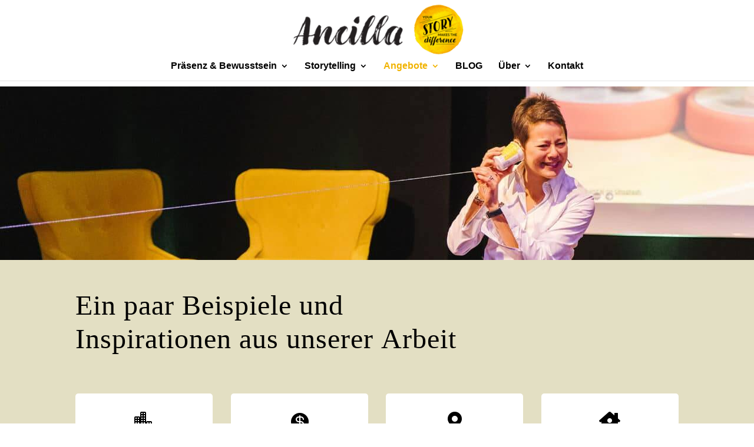

--- FILE ---
content_type: text/html; charset=UTF-8
request_url: https://business-storytelling.ch/storytelling-inspiration/
body_size: 45231
content:
<!DOCTYPE html>
<html lang="de">
<head><script data-pagespeed-no-defer data-two-no-delay type="text/javascript" >var two_worker_data_critical_data = {"critical_data":{"critical_css":true,"critical_fonts":true}}</script><script data-pagespeed-no-defer data-two-no-delay type="text/javascript" >var two_worker_data_font = {"font":[]}</script><script data-pagespeed-no-defer data-two-no-delay type="text/javascript" >var two_worker_data_excluded_js = {"js":[]}</script><script data-pagespeed-no-defer data-two-no-delay type="text/javascript" >var two_worker_data_js = {"js":[{"inline":true,"code":"JTBBJTA5JTA5ZG9jdW1lbnQuZG9jdW1lbnRFbGVtZW50LmNsYXNzTmFtZSUyMCUzRCUyMCUyN2pzJTI3JTNCJTBBJTA5","id":"","uid":"two_69683aa58230c","exclude_blob":false,"excluded_from_delay":false},{"inline":true,"code":"[base64]","id":"","uid":"two_69683aa5828b9","exclude_blob":false,"excluded_from_delay":false},{"inline":true,"code":"[base64]","id":"","uid":"two_69683aa582940","exclude_blob":false,"excluded_from_delay":false},{"inline":true,"code":"[base64]","id":"","uid":"two_69683aa5829be","exclude_blob":false,"excluded_from_delay":false},{"inline":true,"code":"[base64]","id":"","uid":"two_69683aa582a42","exclude_blob":false,"excluded_from_delay":false},{"inline":false,"url":"https:\/\/business-storytelling.ch\/wp-includes\/js\/jquery\/ui\/core.min.js?ver=1.13.3","id":"jquery-ui-core-js","uid":"two_69683aa582ace","exclude_blob":false,"excluded_from_delay":false},{"inline":false,"url":"https:\/\/business-storytelling.ch\/wp-includes\/js\/jquery\/ui\/datepicker.min.js?ver=1.13.3","id":"jquery-ui-datepicker-js","uid":"two_69683aa582b5e","exclude_blob":false,"excluded_from_delay":false},{"inline":true,"code":"[base64]","id":"jquery-ui-datepicker-js-after","uid":"two_69683aa582c09","exclude_blob":false,"excluded_from_delay":false},{"inline":true,"code":"[base64]","id":"mec-frontend-script-js-extra","uid":"two_69683aa582d22","exclude_blob":false,"excluded_from_delay":false},{"inline":true,"code":"[base64]","id":"divi-custom-script-js-extra","uid":"two_69683aa582e67","exclude_blob":false,"excluded_from_delay":false},{"inline":false,"url":"https:\/\/business-storytelling.ch\/wp-content\/themes\/Divi\/js\/scripts.min.js?ver=4.27.5","id":"divi-custom-script-js","uid":"two_69683aa582f24","exclude_blob":false,"excluded_from_delay":false},{"inline":false,"url":"https:\/\/business-storytelling.ch\/wp-content\/themes\/Divi\/js\/smoothscroll.js?ver=4.27.5","id":"smoothscroll-js","uid":"two_69683aa582fa7","exclude_blob":false,"excluded_from_delay":false},{"inline":false,"url":"https:\/\/business-storytelling.ch\/wp-content\/themes\/Divi\/includes\/builder\/feature\/dynamic-assets\/assets\/js\/magnific-popup.js?ver=4.27.5","id":"magnific-popup-js","uid":"two_69683aa583046","exclude_blob":false,"excluded_from_delay":false},{"inline":false,"url":"https:\/\/business-storytelling.ch\/wp-content\/themes\/Divi\/includes\/builder\/feature\/dynamic-assets\/assets\/js\/salvattore.js?ver=4.27.5","id":"salvattore-js","uid":"two_69683aa5830c4","exclude_blob":false,"excluded_from_delay":false},{"inline":false,"url":"https:\/\/business-storytelling.ch\/wp-includes\/js\/dist\/hooks.min.js?ver=dd5603f07f9220ed27f1","id":"wp-hooks-js","uid":"two_69683aa583146","exclude_blob":false,"excluded_from_delay":false},{"inline":false,"url":"https:\/\/business-storytelling.ch\/wp-includes\/js\/dist\/i18n.min.js?ver=c26c3dc7bed366793375","id":"wp-i18n-js","uid":"two_69683aa5831cc","exclude_blob":false,"excluded_from_delay":false},{"inline":true,"code":"[base64]","id":"wp-i18n-js-after","uid":"two_69683aa583252","exclude_blob":false,"excluded_from_delay":false},{"inline":false,"url":"https:\/\/business-storytelling.ch\/wp-content\/themes\/Divi\/core\/admin\/js\/common.js?ver=4.27.5","id":"et-core-common-js","uid":"two_69683aa583326","exclude_blob":false,"excluded_from_delay":false},{"inline":true,"code":"[base64]","id":"cmplz-cookiebanner-js-extra","uid":"two_69683aa5833ab","exclude_blob":false,"excluded_from_delay":false},{"inline":true,"code":"","id":"wpsp-script-frontend","uid":"two_69683aa58347c","exclude_blob":false,"excluded_from_delay":false},{"code":"[base64]","inline":true,"uid":"two_dispatchEvent_script"}]}</script><script data-pagespeed-no-defer data-two-no-delay type="text/javascript" >var two_worker_data_css = {"css":[{"url":"https:\/\/business-storytelling.ch\/wp-content\/cache\/tw_optimize\/css\/two_20003_aggregated_5031697833a1b266bf9fe4d7a52cf38e_delay.min.css?date=1768438437","media":"all","uid":""}]}</script><noscript><link rel="stylesheet" crossorigin="anonymous" class="two_uncritical_css_noscript" media="all" href="https://business-storytelling.ch/wp-content/cache/tw_optimize/css/two_20003_aggregated_5031697833a1b266bf9fe4d7a52cf38e_delay.min.css?date=1768438437"></noscript>
	<meta charset="UTF-8" />
<meta http-equiv="X-UA-Compatible" content="IE=edge">
	<link rel="pingback" href="https://business-storytelling.ch/xmlrpc.php" />

	<script data-two_delay_src='inline' data-two_delay_id="two_69683aa58230c" type="text/javascript"></script>
	
	<script data-pagespeed-no-defer data-two-no-delay type="text/javascript">window.addEventListener("load",function(){window.two_page_loaded=true;});function logLoaded(){console.log("window is loaded");}
(function listen(){if(window.two_page_loaded){logLoaded();}else{console.log("window is notLoaded");window.setTimeout(listen,50);}})();function applyElementorControllers(){if(!window.elementorFrontend)return;window.elementorFrontend.init()}
function applyViewCss(cssUrl){if(!cssUrl)return;const cssNode=document.createElement('link');cssNode.setAttribute("href",cssUrl);cssNode.setAttribute("rel","stylesheet");cssNode.setAttribute("type","text/css");document.head.appendChild(cssNode);}
var two_scripts_load=true;var two_load_delayed_javascript=function(event){if(two_scripts_load){two_scripts_load=false;two_connect_script(0);if(typeof two_delay_custom_js_new=="object"){document.dispatchEvent(two_delay_custom_js_new)}
window.two_delayed_loading_events.forEach(function(event){console.log("removed event listener");document.removeEventListener(event,two_load_delayed_javascript,false)});}};function two_loading_events(event){setTimeout(function(event){return function(){var t=function(eventType,elementClientX,elementClientY){var _event=new Event(eventType,{bubbles:true,cancelable:true});if(eventType==="click"){_event.clientX=elementClientX;_event.clientY=elementClientY}else{_event.touches=[{clientX:elementClientX,clientY:elementClientY}]}
return _event};var element;if(event&&event.type==="touchend"){var touch=event.changedTouches[0];element=document.elementFromPoint(touch.clientX,touch.clientY);element.dispatchEvent(t('touchstart',touch.clientX,touch.clientY));element.dispatchEvent(t('touchend',touch.clientX,touch.clientY));element.dispatchEvent(t('click',touch.clientX,touch.clientY));}else if(event&&event.type==="click"){element=document.elementFromPoint(event.clientX,event.clientY);element.dispatchEvent(t(event.type,event.clientX,event.clientY));}}}(event),150);}</script><script data-pagespeed-no-defer data-two-no-delay type="text/javascript">window.two_delayed_loading_attribute="data-twodelayedjs";window.two_delayed_js_load_libs_first="";window.two_delayed_loading_events=["mousemove","click","keydown","wheel","touchmove","touchend"];window.two_event_listeners=[];</script><script data-pagespeed-no-defer data-two-no-delay type="text/javascript">document.onreadystatechange=function(){if(document.readyState==="interactive"){if(window.two_delayed_loading_attribute!==undefined){window.two_delayed_loading_events.forEach(function(ev){window.two_event_listeners[ev]=document.addEventListener(ev,two_load_delayed_javascript,{passive:false})});}
if(window.two_delayed_loading_attribute_css!==undefined){window.two_delayed_loading_events_css.forEach(function(ev){window.two_event_listeners_css[ev]=document.addEventListener(ev,two_load_delayed_css,{passive:false})});}
if(window.two_load_delayed_iframe!==undefined){window.two_delayed_loading_iframe_events.forEach(function(ev){window.two_iframe_event_listeners[ev]=document.addEventListener(ev,two_load_delayed_iframe,{passive:false})});}}}</script><meta name='robots' content='index, follow, max-image-preview:large, max-snippet:-1, max-video-preview:-1' />

	<!-- This site is optimized with the Yoast SEO Premium plugin v26.7 (Yoast SEO v26.7) - https://yoast.com/wordpress/plugins/seo/ -->
	<title>Storytelling Inspiration - Brillante Unternehmen und Führungskräfte</title>
	<meta name="description" content="Eine geballte Ladung Storytelling Inspiration von Ancilla - Leadership Communication, Marketing &amp; Sales, Value driven Entrepreneurship." />
	<link rel="canonical" href="https://business-storytelling.ch/storytelling-inspiration/" />
	<meta property="og:locale" content="de_DE" />
	<meta property="og:type" content="article" />
	<meta property="og:title" content="Storytelling Inspiration" />
	<meta property="og:description" content="Eine geballte Ladung Storytelling Inspiration von Ancilla - Leadership Communication, Marketing &amp; Sales, Value driven Entrepreneurship." />
	<meta property="og:url" content="https://business-storytelling.ch/storytelling-inspiration/" />
	<meta property="og:site_name" content="Storytelling im Business und bewusste Präsenz" />
	<meta property="article:modified_time" content="2026-01-11T13:39:18+00:00" />
	<meta property="og:image" content="https://business-storytelling.ch/wp-content/uploads/2020/10/storytelling-inspirationen.jpg" />
	<meta property="og:image:width" content="510" />
	<meta property="og:image:height" content="680" />
	<meta property="og:image:type" content="image/jpeg" />
	<meta name="twitter:card" content="summary_large_image" />
	<meta name="twitter:label1" content="Geschätzte Lesezeit" />
	<meta name="twitter:data1" content="70 Minuten" />
	<script type="application/ld+json" class="yoast-schema-graph">{"@context":"https://schema.org","@graph":[{"@type":"WebPage","@id":"https://business-storytelling.ch/storytelling-inspiration/","url":"https://business-storytelling.ch/storytelling-inspiration/","name":"Storytelling Inspiration - Brillante Unternehmen und Führungskräfte","isPartOf":{"@id":"https://business-storytelling.ch/#website"},"primaryImageOfPage":{"@id":"https://business-storytelling.ch/storytelling-inspiration/#primaryimage"},"image":{"@id":"https://business-storytelling.ch/storytelling-inspiration/#primaryimage"},"thumbnailUrl":"https://business-storytelling.ch/wp-content/uploads/2020/10/storytelling-inspirationen.jpg","datePublished":"2020-12-01T20:56:13+00:00","dateModified":"2026-01-11T13:39:18+00:00","description":"Eine geballte Ladung Storytelling Inspiration von Ancilla - Leadership Communication, Marketing & Sales, Value driven Entrepreneurship.","breadcrumb":{"@id":"https://business-storytelling.ch/storytelling-inspiration/#breadcrumb"},"inLanguage":"de","potentialAction":[{"@type":"ReadAction","target":["https://business-storytelling.ch/storytelling-inspiration/"]}]},{"@type":"ImageObject","inLanguage":"de","@id":"https://business-storytelling.ch/storytelling-inspiration/#primaryimage","url":"https://business-storytelling.ch/wp-content/uploads/2020/10/storytelling-inspirationen.jpg","contentUrl":"https://business-storytelling.ch/wp-content/uploads/2020/10/storytelling-inspirationen.jpg","width":510,"height":680,"caption":"Storytelling Inspiration sammeln mit Ancilla Schmidhauser"},{"@type":"BreadcrumbList","@id":"https://business-storytelling.ch/storytelling-inspiration/#breadcrumb","itemListElement":[{"@type":"ListItem","position":1,"name":"Home","item":"https://business-storytelling.ch/"},{"@type":"ListItem","position":2,"name":"Storytelling Inspiration"}]},{"@type":"WebSite","@id":"https://business-storytelling.ch/#website","url":"https://business-storytelling.ch/","name":"Storytelling im Business und bewusste Präsenz","description":"Storytelling Kurse Coaching Training Seminare Ausbildungen","publisher":{"@id":"https://business-storytelling.ch/#organization"},"potentialAction":[{"@type":"SearchAction","target":{"@type":"EntryPoint","urlTemplate":"https://business-storytelling.ch/?s={search_term_string}"},"query-input":{"@type":"PropertyValueSpecification","valueRequired":true,"valueName":"search_term_string"}}],"inLanguage":"de"},{"@type":"Organization","@id":"https://business-storytelling.ch/#organization","name":"Impact Consulting, Ancilla Schmidhauser","url":"https://business-storytelling.ch/","logo":{"@type":"ImageObject","inLanguage":"de","@id":"https://business-storytelling.ch/#/schema/logo/image/","url":"https://business-storytelling.ch/wp-content/uploads/2019/03/storytelling-logo-e1624377929116.png","contentUrl":"https://business-storytelling.ch/wp-content/uploads/2019/03/storytelling-logo-e1624377929116.png","width":350,"height":107,"caption":"Impact Consulting, Ancilla Schmidhauser"},"image":{"@id":"https://business-storytelling.ch/#/schema/logo/image/"},"sameAs":["https://ch.linkedin.com/in/ancilla-schmidhauser-flade-3744418","https://www.youtube.com/user/FGZtele/featured?disable_polymer=1"]}]}</script>
	<!-- / Yoast SEO Premium plugin. -->


<link rel="alternate" type="application/rss+xml" title="Storytelling im Business und bewusste Präsenz &raquo; Feed" href="https://business-storytelling.ch/feed/" />
<link rel="alternate" type="application/rss+xml" title="Storytelling im Business und bewusste Präsenz &raquo; Kommentar-Feed" href="https://business-storytelling.ch/comments/feed/" />
<link rel="alternate" title="oEmbed (JSON)" type="application/json+oembed" href="https://business-storytelling.ch/wp-json/oembed/1.0/embed?url=https%3A%2F%2Fbusiness-storytelling.ch%2Fstorytelling-inspiration%2F" />
<link rel="alternate" title="oEmbed (XML)" type="text/xml+oembed" href="https://business-storytelling.ch/wp-json/oembed/1.0/embed?url=https%3A%2F%2Fbusiness-storytelling.ch%2Fstorytelling-inspiration%2F&#038;format=xml" />
<meta content="Divi Child Theme v." name="generator"/>

















<script type="text/javascript" src="https://business-storytelling.ch/wp-includes/js/jquery/jquery.min.js?ver=3.7.1" id="jquery-core-js"></script>
<script type="text/javascript" src="https://business-storytelling.ch/wp-includes/js/jquery/jquery-migrate.min.js?ver=3.4.1" id="jquery-migrate-js"></script>
<script type="text/javascript" id="3d-flip-book-client-locale-loader-js-extra">
/* <![CDATA[ */
var FB3D_CLIENT_LOCALE = {"ajaxurl":"https://business-storytelling.ch/wp-admin/admin-ajax.php","dictionary":{"Table of contents":"Table of contents","Close":"Close","Bookmarks":"Bookmarks","Thumbnails":"Thumbnails","Search":"Search","Share":"Share","Facebook":"Facebook","Twitter":"Twitter","Email":"Email","Play":"Play","Previous page":"Previous page","Next page":"Next page","Zoom in":"Zoom in","Zoom out":"Zoom out","Fit view":"Fit view","Auto play":"Auto play","Full screen":"Full screen","More":"More","Smart pan":"Smart pan","Single page":"Single page","Sounds":"Sounds","Stats":"Stats","Print":"Print","Download":"Download","Goto first page":"Goto first page","Goto last page":"Goto last page"},"images":"https://business-storytelling.ch/wp-content/plugins/interactive-3d-flipbook-powered-physics-engine/assets/images/","jsData":{"urls":[],"posts":{"ids_mis":[],"ids":[]},"pages":[],"firstPages":[],"bookCtrlProps":[],"bookTemplates":[]},"key":"3d-flip-book","pdfJS":{"pdfJsLib":"https://business-storytelling.ch/wp-content/plugins/interactive-3d-flipbook-powered-physics-engine/assets/js/pdf.min.js?ver=4.3.136","pdfJsWorker":"https://business-storytelling.ch/wp-content/plugins/interactive-3d-flipbook-powered-physics-engine/assets/js/pdf.worker.js?ver=4.3.136","stablePdfJsLib":"https://business-storytelling.ch/wp-content/plugins/interactive-3d-flipbook-powered-physics-engine/assets/js/stable/pdf.min.js?ver=2.5.207","stablePdfJsWorker":"https://business-storytelling.ch/wp-content/plugins/interactive-3d-flipbook-powered-physics-engine/assets/js/stable/pdf.worker.js?ver=2.5.207","pdfJsCMapUrl":"https://business-storytelling.ch/wp-content/plugins/interactive-3d-flipbook-powered-physics-engine/assets/cmaps/"},"cacheurl":"https://business-storytelling.ch/wp-content/uploads/3d-flip-book/cache/","pluginsurl":"https://business-storytelling.ch/wp-content/plugins/","pluginurl":"https://business-storytelling.ch/wp-content/plugins/interactive-3d-flipbook-powered-physics-engine/","thumbnailSize":{"width":"150","height":"150"},"version":"1.16.17"};
//# sourceURL=3d-flip-book-client-locale-loader-js-extra
/* ]]> */
</script>
<script type="text/javascript" src="https://business-storytelling.ch/wp-content/plugins/interactive-3d-flipbook-powered-physics-engine/assets/js/client-locale-loader.js?ver=1.16.17" id="3d-flip-book-client-locale-loader-js" async="async" data-wp-strategy="async"></script>
<link rel="https://api.w.org/" href="https://business-storytelling.ch/wp-json/" /><link rel="alternate" title="JSON" type="application/json" href="https://business-storytelling.ch/wp-json/wp/v2/pages/20003" /><link rel="EditURI" type="application/rsd+xml" title="RSD" href="https://business-storytelling.ch/xmlrpc.php?rsd" />
<meta name="generator" content="WordPress 6.9" />
<link rel='shortlink' href='https://business-storytelling.ch/?p=20003' />
<!-- Schema optimized by Schema Pro --><script type="application/ld+json">{"@context":"https://schema.org","@type":"LocalBusiness","name":"Storytelling im Business und bewusste Präsenz","image":{"@type":"ImageObject","url":"https://business-storytelling.ch/wp-content/uploads/2019/03/favicon.jpg","width":512,"height":512},"telephone":"+41795429279","url":"https://business-storytelling.ch","address":{"@type":"PostalAddress","streetAddress":"Waserstrasse 61","addressLocality":"Zürich","postalCode":"8053","addressRegion":"Zürich","addressCountry":"CH"},"priceRange":"CHF","openingHoursSpecification":[{"@type":"OpeningHoursSpecification","dayOfWeek":["Monday","Tuesday","Wednesday","Thursday","Friday"],"opens":"09:00","closes":"17:00"}],"geo":{"@type":"GeoCoordinates","latitude":"","longitude":""}}</script><!-- / Schema optimized by Schema Pro --><!-- site-navigation-element Schema optimized by Schema Pro --><script type="application/ld+json">{"@context":"https:\/\/schema.org","@graph":[{"@context":"https:\/\/schema.org","@type":"SiteNavigationElement","id":"site-navigation","name":"Business Storytelling","url":"https:\/\/business-storytelling.ch\/business-storytelling\/"},{"@context":"https:\/\/schema.org","@type":"SiteNavigationElement","id":"site-navigation","name":"Pers\u00f6nliches Storytelling","url":"https:\/\/business-storytelling.ch\/persoenliches-storytelling\/"},{"@context":"https:\/\/schema.org","@type":"SiteNavigationElement","id":"site-navigation","name":"Bewusste Kommunikation","url":"https:\/\/business-storytelling.ch\/bewusste-kommunikation\/"},{"@context":"https:\/\/schema.org","@type":"SiteNavigationElement","id":"site-navigation","name":"Abonniere den Storyletter","url":"https:\/\/business-storytelling.ch\/storys\/"},{"@context":"https:\/\/schema.org","@type":"SiteNavigationElement","id":"site-navigation","name":"Storytelling Kurse und Workshops","url":"https:\/\/business-storytelling.ch\/storytelling-angebot\/"},{"@context":"https:\/\/schema.org","@type":"SiteNavigationElement","id":"site-navigation","name":"Bestellung Storytelling-Postkarten-Set","url":"https:\/\/business-storytelling.ch\/storytelling-karten\/"}]}</script><!-- / site-navigation-element Schema optimized by Schema Pro --><!-- breadcrumb Schema optimized by Schema Pro --><script type="application/ld+json">{"@context":"https:\/\/schema.org","@type":"BreadcrumbList","itemListElement":[{"@type":"ListItem","position":1,"item":{"@id":"https:\/\/business-storytelling.ch\/","name":"Startseite"}},{"@type":"ListItem","position":2,"item":{"@id":"https:\/\/business-storytelling.ch\/storytelling-inspiration\/","name":"Storytelling Inspiration"}}]}</script><!-- / breadcrumb Schema optimized by Schema Pro -->			<meta name="viewport" content="width=device-width, initial-scale=1.0, maximum-scale=1.0, user-scalable=0" />
				
			<link rel="icon" href="https://business-storytelling.ch/wp-content/uploads/2019/03/cropped-favicon-1-32x32.jpg" sizes="32x32" />
<link rel="icon" href="https://business-storytelling.ch/wp-content/uploads/2019/03/cropped-favicon-1-192x192.jpg" sizes="192x192" />
<link rel="apple-touch-icon" href="https://business-storytelling.ch/wp-content/uploads/2019/03/cropped-favicon-1-180x180.jpg" />
<meta name="msapplication-TileImage" content="https://business-storytelling.ch/wp-content/uploads/2019/03/cropped-favicon-1-270x270.jpg" />


<style id='two_critical_bg' class='two_critical_bg'>/* Autogenerated by 10Web Booster plugin*/

                    @media (min-width: 320px) and (max-width: 480px) { 
 
.et_pb_text_37:not(.two_bg) {  background-image: url(data:image/svg+xml,%3Csvg%20xmlns=%22http://www.w3.org/2000/svg%22%20viewBox=%220%200%20%20%22%3E%3C/svg%3E#}https://business-storytelling.ch/wp-content/uploads/2020/10/Abnox-Mitarbeitende-768x430.jpg) !important;  }  
.et_pb_text_54:not(.two_bg) {  background-image: url(data:image/svg+xml,%3Csvg%20xmlns=%22http://www.w3.org/2000/svg%22%20viewBox=%220%200%20%20%22%3E%3C/svg%3E#}https://business-storytelling.ch/wp-content/uploads/2020/10/Martina-Hess-MH-Personal.jpg) !important;  }  
.et_pb_column_8:not(.two_bg) {  background-image: url(data:image/svg+xml,%3Csvg%20xmlns=%22http://www.w3.org/2000/svg%22%20viewBox=%220%200%20%20%22%3E%3C/svg%3E#}https://business-storytelling.ch/wp-content/uploads/2024/04/Persoenliche-Praesenz.jpg) !important;  }  
.et_pb_column_11:not(.two_bg) {  background-image: url(data:image/svg+xml,%3Csvg%20xmlns=%22http://www.w3.org/2000/svg%22%20viewBox=%220%200%20%20%22%3E%3C/svg%3E#}https://business-storytelling.ch/wp-content/uploads/2020/10/leadership-communication-vorgehen-ziel-768x768.jpg),linear-gradient(180deg,rgba(0,0,0,0.75) 0%,#e5d5d3 100%) !important;  }  
.et_pb_column_18:not(.two_bg) {  background-image: url(data:image/svg+xml,%3Csvg%20xmlns=%22http://www.w3.org/2000/svg%22%20viewBox=%220%200%20%20%22%3E%3C/svg%3E#}https://business-storytelling.ch/wp-content/uploads/2020/10/marketing-sales-vorgehen-ziel-768x1067.jpg),linear-gradient(180deg,#000000 0%,#e5d5d3 100%) !important;  }  
.et_pb_column_20:not(.two_bg) {  background-image: url(data:image/svg+xml,%3Csvg%20xmlns=%22http://www.w3.org/2000/svg%22%20viewBox=%220%200%20%20%22%3E%3C/svg%3E#}https://business-storytelling.ch/wp-content/uploads/2020/10/Sabrina-Baetschmann-Marketing-Sales.png) !important;  }  
.et_pb_column_25:not(.two_bg) {  background-image: url(data:image/svg+xml,%3Csvg%20xmlns=%22http://www.w3.org/2000/svg%22%20viewBox=%220%200%20%20%22%3E%3C/svg%3E#}https://business-storytelling.ch/wp-content/uploads/2020/10/storytelling-inspirationen-value-driven-entrepreneurship-vorgehen-ziel-1-768x768.jpg),linear-gradient(180deg,rgba(0,0,0,0.58) 0%,#e5d5d3 100%) !important;  }  
.et_pb_column_32:not(.two_bg) {  background-image: url(data:image/svg+xml,%3Csvg%20xmlns=%22http://www.w3.org/2000/svg%22%20viewBox=%220%200%20%20%22%3E%3C/svg%3E#}https://business-storytelling.ch/wp-content/uploads/2020/10/storytelling-inspirationen-souveraen-einzigartig-martina-hess-768x768.jpg),linear-gradient(211deg,rgba(0,0,0,0.42) 0%,#000000 100%) !important;  } }</style><style class="two_critical_css" type="text/css">:root{--fc-daygrid-event-dot-width:8px;--fc-list-event-dot-width:10px;--fc-list-event-hover-bg-color:#f5f5f5}@media (min-width:981px){.et_pb_gutter.et_pb_gutters1 #left-area{width:75%}.et_pb_gutter.et_pb_gutters1 #sidebar{width:25%}.et_pb_gutters1.et_right_sidebar #left-area{padding-right:0}.et_pb_gutters1.et_left_sidebar #left-area{padding-left:0}.et_pb_gutter.et_pb_gutters1.et_right_sidebar #main-content .container:before{right:25%!important}.et_pb_gutter.et_pb_gutters1.et_left_sidebar #main-content .container:before{left:25%!important}.et_pb_gutters1 .et_pb_column,.et_pb_gutters1.et_pb_row .et_pb_column{margin-right:0}.et_pb_gutters1 .et_pb_column_4_4,.et_pb_gutters1.et_pb_row .et_pb_column_4_4{width:100%}.et_pb_gutters1 .et_pb_column_4_4 .et_pb_module,.et_pb_gutters1.et_pb_row .et_pb_column_4_4 .et_pb_module{margin-bottom:0}.et_pb_gutters1 .et_pb_column_3_4,.et_pb_gutters1.et_pb_row .et_pb_column_3_4{width:75%}.et_pb_gutters1 .et_pb_column_3_4 .et_pb_module,.et_pb_gutters1.et_pb_row .et_pb_column_3_4 .et_pb_module{margin-bottom:0}.et_pb_gutters1 .et_pb_column_2_3,.et_pb_gutters1.et_pb_row .et_pb_column_2_3{width:66.667%}.et_pb_gutters1 .et_pb_column_2_3 .et_pb_module,.et_pb_gutters1.et_pb_row .et_pb_column_2_3 .et_pb_module{margin-bottom:0}.et_pb_gutters1 .et_pb_column_3_5,.et_pb_gutters1.et_pb_row .et_pb_column_3_5{width:60%}.et_pb_gutters1 .et_pb_column_3_5 .et_pb_module,.et_pb_gutters1.et_pb_row .et_pb_column_3_5 .et_pb_module{margin-bottom:0}.et_pb_gutters1 .et_pb_column_1_2,.et_pb_gutters1.et_pb_row .et_pb_column_1_2{width:50%}.et_pb_gutters1 .et_pb_column_1_2 .et_pb_module,.et_pb_gutters1.et_pb_row .et_pb_column_1_2 .et_pb_module{margin-bottom:0}.et_pb_gutters1 .et_pb_column_2_5,.et_pb_gutters1.et_pb_row .et_pb_column_2_5{width:40%}.et_pb_gutters1 .et_pb_column_2_5 .et_pb_module,.et_pb_gutters1.et_pb_row .et_pb_column_2_5 .et_pb_module{margin-bottom:0}.et_pb_gutters1 .et_pb_column_1_3,.et_pb_gutters1.et_pb_row .et_pb_column_1_3{width:33.3333%}.et_pb_gutters1 .et_pb_column_1_3 .et_pb_module,.et_pb_gutters1.et_pb_row .et_pb_column_1_3 .et_pb_module{margin-bottom:0}.et_pb_gutters1 .et_pb_column_1_4,.et_pb_gutters1.et_pb_row .et_pb_column_1_4{width:25%}.et_pb_gutters1 .et_pb_column_1_4 .et_pb_module,.et_pb_gutters1.et_pb_row .et_pb_column_1_4 .et_pb_module{margin-bottom:0}.et_pb_gutters1 .et_pb_column_1_5,.et_pb_gutters1.et_pb_row .et_pb_column_1_5{width:20%}.et_pb_gutters1 .et_pb_column_1_5 .et_pb_module,.et_pb_gutters1.et_pb_row .et_pb_column_1_5 .et_pb_module{margin-bottom:0}.et_pb_gutters1 .et_pb_column_1_6,.et_pb_gutters1.et_pb_row .et_pb_column_1_6{width:16.6667%}.et_pb_gutters1 .et_pb_column_1_6 .et_pb_module,.et_pb_gutters1.et_pb_row .et_pb_column_1_6 .et_pb_module{margin-bottom:0}.et_pb_gutters1 .et_full_width_page.woocommerce-page ul.products li.product{width:25%;margin-right:0;margin-bottom:0}.et_pb_gutters1.et_left_sidebar.woocommerce-page #main-content ul.products li.product,.et_pb_gutters1.et_right_sidebar.woocommerce-page #main-content ul.products li.product{width:33.333%;margin-right:0}}@media (max-width:980px){.et_pb_gutters1 .et_pb_column,.et_pb_gutters1 .et_pb_column .et_pb_module,.et_pb_gutters1.et_pb_row .et_pb_column,.et_pb_gutters1.et_pb_row .et_pb_column .et_pb_module{margin-bottom:0}.et_pb_gutters1 .et_pb_row_1-2_1-4_1-4>.et_pb_column.et_pb_column_1_4,.et_pb_gutters1 .et_pb_row_1-4_1-4>.et_pb_column.et_pb_column_1_4,.et_pb_gutters1 .et_pb_row_1-4_1-4_1-2>.et_pb_column.et_pb_column_1_4,.et_pb_gutters1 .et_pb_row_1-5_1-5_3-5>.et_pb_column.et_pb_column_1_5,.et_pb_gutters1 .et_pb_row_3-5_1-5_1-5>.et_pb_column.et_pb_column_1_5,.et_pb_gutters1 .et_pb_row_4col>.et_pb_column.et_pb_column_1_4,.et_pb_gutters1 .et_pb_row_5col>.et_pb_column.et_pb_column_1_5,.et_pb_gutters1.et_pb_row_1-2_1-4_1-4>.et_pb_column.et_pb_column_1_4,.et_pb_gutters1.et_pb_row_1-4_1-4>.et_pb_column.et_pb_column_1_4,.et_pb_gutters1.et_pb_row_1-4_1-4_1-2>.et_pb_column.et_pb_column_1_4,.et_pb_gutters1.et_pb_row_1-5_1-5_3-5>.et_pb_column.et_pb_column_1_5,.et_pb_gutters1.et_pb_row_3-5_1-5_1-5>.et_pb_column.et_pb_column_1_5,.et_pb_gutters1.et_pb_row_4col>.et_pb_column.et_pb_column_1_4,.et_pb_gutters1.et_pb_row_5col>.et_pb_column.et_pb_column_1_5{width:50%;margin-right:0}.et_pb_gutters1 .et_pb_row_1-2_1-6_1-6_1-6>.et_pb_column.et_pb_column_1_6,.et_pb_gutters1 .et_pb_row_1-6_1-6_1-6>.et_pb_column.et_pb_column_1_6,.et_pb_gutters1 .et_pb_row_1-6_1-6_1-6_1-2>.et_pb_column.et_pb_column_1_6,.et_pb_gutters1 .et_pb_row_6col>.et_pb_column.et_pb_column_1_6,.et_pb_gutters1.et_pb_row_1-2_1-6_1-6_1-6>.et_pb_column.et_pb_column_1_6,.et_pb_gutters1.et_pb_row_1-6_1-6_1-6>.et_pb_column.et_pb_column_1_6,.et_pb_gutters1.et_pb_row_1-6_1-6_1-6_1-2>.et_pb_column.et_pb_column_1_6,.et_pb_gutters1.et_pb_row_6col>.et_pb_column.et_pb_column_1_6{width:33.333%;margin-right:0}.et_pb_gutters1 .et_pb_row_1-6_1-6_1-6_1-6>.et_pb_column.et_pb_column_1_6,.et_pb_gutters1.et_pb_row_1-6_1-6_1-6_1-6>.et_pb_column.et_pb_column_1_6{width:50%;margin-right:0}}@media (max-width:767px){.et_pb_gutters1 .et_pb_column,.et_pb_gutters1 .et_pb_column .et_pb_module,.et_pb_gutters1.et_pb_row .et_pb_column,.et_pb_gutters1.et_pb_row .et_pb_column .et_pb_module{margin-bottom:0}}@media (max-width:479px){.et_pb_gutters1 .et_pb_column,.et_pb_gutters1.et_pb_row .et_pb_column{margin:0!important}.et_pb_gutters1 .et_pb_column .et_pb_module,.et_pb_gutters1.et_pb_row .et_pb_column .et_pb_module{margin-bottom:0}}.et_pb_button_module_wrapper.et_pb_button_alignment_center{text-align:center}.et_pb_button_module_wrapper>a{display:inline-block}.et_pb_code_inner{position:relative}.et_pb_space{-webkit-box-sizing:content-box;box-sizing:content-box;height:23px}.et_pb_divider_internal{display:inline-block;width:100%}.et_pb_divider{margin:0 0 30px;position:relative}.et_pb_divider:before{content:"";width:100%;height:1px;border-top:1px solid rgb(0 0 0 / .1);position:absolute;left:0;top:0;z-index:10}.et_pb_divider:after,.et_pb_space:after{content:"";display:table}.et_pb_gallery_item{word-wrap:break-word}.et_pb_with_border .et_pb_gallery_image,.et_pb_with_border .et_pb_gallery_item{border:0 solid #333}.et_pb_gallery_fullwidth .et_pb_gallery_item{display:none;float:left;margin-right:-100%;position:relative}.et_pb_gallery_fullwidth .et_pb_gallery_image img,.et_pb_gallery_fullwidth .et_pb_gallery_item{width:100%}.et_pb_gallery_fullwidth .et_pb_gallery_item:first-child{display:block}.et_pb_gallery .et_pb_gallery_items,.et_pb_gallery.et_pb_section_parallax{width:100%}.et_pb_gallery_image{line-height:0}.et_pb_slider{position:relative;overflow:hidden}.et-pb-controllers{position:absolute;bottom:20px;left:0;width:100%;text-align:center;z-index:10}.et-pb-controllers a{display:inline-block;background-color:hsl(0 0% 100% / .5);text-indent:-9999px;border-radius:7px;width:7px;height:7px;margin-right:10px;padding:0;opacity:.5}.et-pb-controllers .et-pb-active-control{opacity:1}.et-pb-controllers a:last-child{margin-right:0}.et-pb-controllers .et-pb-active-control{background-color:#fff}@media (max-width:767px){.et-pb-controllers{position:absolute;bottom:5%;left:0;width:100%;text-align:center;z-index:10;height:14px}.et_transparent_nav .et_pb_section:first-child .et-pb-controllers{bottom:18px}.et_pb_bg_layout_light_phone.et_pb_slider_with_overlay .et_pb_slide_overlay_container,.et_pb_bg_layout_light_phone.et_pb_slider_with_text_overlay .et_pb_text_overlay_wrapper{background-color:hsl(0 0% 100% / .9)}.et_pb_bg_layout_light_phone .et-pb-controllers .et-pb-active-control{background-color:#333}.et_pb_bg_layout_dark_phone.et_pb_slider_with_overlay .et_pb_slide_overlay_container,.et_pb_bg_layout_dark_phone.et_pb_slider_with_text_overlay .et_pb_text_overlay_wrapper,.et_pb_bg_layout_light_phone .et-pb-controllers a{background-color:rgb(0 0 0 / .3)}.et_pb_bg_layout_dark_phone .et-pb-controllers .et-pb-active-control{background-color:#fff}.et_pb_bg_layout_dark_phone .et-pb-controllers a{background-color:hsl(0 0% 100% / .5)}}.et-pb-arrow-next,.et-pb-arrow-prev{position:absolute;top:50%;z-index:100;font-size:48px;color:#fff;margin-top:-24px;-webkit-transition:all .2s ease-in-out;transition:all .2s ease-in-out;opacity:0}.et_pb_bg_layout_light .et-pb-arrow-next,.et_pb_bg_layout_light .et-pb-arrow-prev{color:#333}.et_pb_bg_layout_light .et-pb-controllers .et-pb-active-control{background-color:#333}.et_pb_bg_layout_light .et-pb-controllers a{background-color:rgb(0 0 0 / .3)}.et-pb-arrow-next span,.et-pb-arrow-prev span{display:none}.et-pb-arrow-prev{left:-22px}.et-pb-arrow-next{right:-22px}.et-pb-arrow-prev:before{content:"4"}.et-pb-arrow-next:before{content:"5"}.et_pb_with_border .et_pb_image_wrap{border:0 solid #333}.et_pb_image{margin-left:auto;margin-right:auto;line-height:0}.et_pb_image{display:block}.et_pb_image .et_pb_image_wrap{display:inline-block;position:relative;max-width:100%}.et_pb_image img{position:relative}.et-menu li{display:inline-block;font-size:14px;padding-right:22px}.et-menu>li:last-child{padding-right:0}.et-menu a{color:rgb(0 0 0 / .6);text-decoration:none;display:block;position:relative}.et-menu a,.et-menu a:hover{-webkit-transition:all .4s ease-in-out;transition:all .4s ease-in-out}.et-menu li>a{padding-bottom:29px;word-wrap:break-word}.et_pb_menu__wrap .mobile_menu_bar{-webkit-transform:translateY(3%);transform:translateY(3%)}.et_pb_menu__wrap .mobile_menu_bar:before{top:0}@media (max-width:980px){.et-menu{display:none}.et_mobile_nav_menu{display:block;margin-top:-1px}}.et_pb_menu .et-menu-nav,.et_pb_menu .et-menu-nav>ul{float:none}.et_pb_menu .et-menu-nav>ul{padding:0!important;line-height:1.7em}.et_pb_menu_inner_container{position:relative}.et_pb_menu .et_pb_menu__wrap{-webkit-box-flex:1;-ms-flex:1 1 auto;flex:1 1 auto;display:-webkit-box;display:-ms-flexbox;display:flex;-webkit-box-pack:start;-ms-flex-pack:start;justify-content:flex-start;-webkit-box-align:stretch;-ms-flex-align:stretch;align-items:stretch;-ms-flex-wrap:wrap;flex-wrap:wrap;opacity:1}.et_pb_menu .et_pb_menu__menu{-webkit-box-flex:0;-ms-flex:0 1 auto;flex:0 1 auto;-webkit-box-pack:start;-ms-flex-pack:start;justify-content:flex-start}.et_pb_menu .et_pb_menu__menu,.et_pb_menu .et_pb_menu__menu>nav,.et_pb_menu .et_pb_menu__menu>nav>ul{display:-webkit-box;display:-ms-flexbox;display:flex;-webkit-box-align:stretch;-ms-flex-align:stretch;align-items:stretch}.et_pb_menu .et_pb_menu__menu>nav>ul{-ms-flex-wrap:wrap;flex-wrap:wrap;-webkit-box-pack:start;-ms-flex-pack:start;justify-content:flex-start}.et_pb_menu .et_pb_menu__menu>nav>ul>li{position:relative;display:-webkit-box;display:-ms-flexbox;display:flex;-webkit-box-align:stretch;-ms-flex-align:stretch;align-items:stretch;margin:0}.et_pb_menu--without-logo .et_pb_menu__menu>nav>ul{padding:0!important}.et_pb_menu--without-logo .et_pb_menu__menu>nav>ul>li{margin-top:8px}.et_pb_menu--without-logo .et_pb_menu__menu>nav>ul>li>a{padding-bottom:8px}.et_pb_menu .et-menu{margin-left:-11px;margin-right:-11px}.et_pb_menu .et-menu>li{padding-left:11px;padding-right:11px}.et_pb_menu--style-centered .et_pb_menu__menu>nav>ul,.et_pb_menu--style-centered .et_pb_menu__wrap{-webkit-box-pack:center;-ms-flex-pack:center;justify-content:center}@media (max-width:980px){.et_pb_menu--style-left_aligned .et_pb_menu_inner_container,.et_pb_menu--style-left_aligned .et_pb_row{-webkit-box-align:center;-ms-flex-align:center;align-items:center}.et_pb_menu--style-left_aligned .et_pb_menu__wrap{-webkit-box-pack:end;-ms-flex-pack:end;justify-content:flex-end}.et_pb_menu--style-left_aligned.et_pb_text_align_center .et_pb_menu__wrap{-webkit-box-pack:center;-ms-flex-pack:center;justify-content:center}.et_pb_menu--style-left_aligned.et_pb_text_align_right .et_pb_menu__wrap{-webkit-box-pack:end;-ms-flex-pack:end;justify-content:flex-end}.et_pb_menu--style-left_aligned.et_pb_text_align_justified .et_pb_menu__wrap{-webkit-box-pack:justify;-ms-flex-pack:justify;justify-content:space-between}.et_pb_menu--style-inline_centered_logo .et_pb_menu_inner_container>.et_pb_menu__logo-wrap,.et_pb_menu--style-inline_centered_logo .et_pb_row>.et_pb_menu__logo-wrap{display:-webkit-box;display:-ms-flexbox;display:flex;-webkit-box-orient:vertical;-webkit-box-direction:normal;-ms-flex-direction:column;flex-direction:column;-webkit-box-align:center;-ms-flex-align:center;align-items:center}.et_pb_menu--style-inline_centered_logo .et_pb_menu_inner_container>.et_pb_menu__logo,.et_pb_menu--style-inline_centered_logo .et_pb_row>.et_pb_menu__logo{margin:0 auto}.et_pb_menu--style-inline_centered_logo .et_pb_menu__logo-slot{display:none}.et_pb_menu .et_pb_row{min-height:81px}.et_pb_menu .et_pb_menu__menu{display:none}.et_pb_menu .et_mobile_nav_menu{float:none;margin:0 6px;display:-webkit-box;display:-ms-flexbox;display:flex;-webkit-box-align:center;-ms-flex-align:center;align-items:center}.et_pb_menu .et_mobile_menu{top:100%;padding:5%}.et_pb_menu .et_mobile_menu,.et_pb_menu .et_mobile_menu ul{list-style:none!important;text-align:left}.et_pb_menu .et_mobile_menu ul{padding:0}.et_pb_menu .et_pb_mobile_menu_upwards .et_mobile_menu{top:auto;bottom:100%}}#main-header{line-height:23px;font-weight:500;top:0;background-color:#fff;width:100%;-webkit-box-shadow:0 1px 0 rgb(0 0 0 / .1);box-shadow:0 1px 0 rgb(0 0 0 / .1);position:relative;z-index:99999}.nav li li{padding:0 20px;margin:0}.nav li{position:relative;line-height:1em}.nav li li{position:relative;line-height:2em}.nav li ul{position:absolute;padding:20px 0;z-index:9999;width:240px;background:#fff;visibility:hidden;opacity:0;border-top:3px solid #2ea3f2;box-shadow:0 2px 5px rgb(0 0 0 / .1);-moz-box-shadow:0 2px 5px rgb(0 0 0 / .1);-webkit-box-shadow:0 2px 5px rgb(0 0 0 / .1);-webkit-transform:translateZ(0);text-align:left}.et_mobile_menu li a,.nav li li a{font-size:14px;-webkit-transition:opacity .2s ease-in-out,background-color .2s ease-in-out;transition:opacity .2s ease-in-out,background-color .2s ease-in-out}.et_mobile_menu{position:absolute;left:0;padding:5%;background:#fff;width:100%;visibility:visible;opacity:1;display:none;z-index:9999;border-top:3px solid #2ea3f2;box-shadow:0 2px 5px rgb(0 0 0 / .1);-moz-box-shadow:0 2px 5px rgb(0 0 0 / .1);-webkit-box-shadow:0 2px 5px rgb(0 0 0 / .1)}.et_mobile_nav_menu{float:right;display:none}.mobile_menu_bar{position:relative;display:block;line-height:0}.mobile_menu_bar:before{content:"a";font-size:32px;position:relative;left:0;top:0;cursor:pointer}.et_pb_module .mobile_menu_bar:before{top:2px}.mobile_nav .select_page{display:none}.cmplz-hidden{display:none!important}body.custom-background{background-color:#fff}body,.et_pb_column_1_2 .et_quote_content blockquote cite,.et_pb_column_1_2 .et_link_content a.et_link_main_url,.et_pb_column_1_3 .et_quote_content blockquote cite,.et_pb_column_3_8 .et_quote_content blockquote cite,.et_pb_column_1_4 .et_quote_content blockquote cite,.et_pb_blog_grid .et_quote_content blockquote cite,.et_pb_column_1_3 .et_link_content a.et_link_main_url,.et_pb_column_3_8 .et_link_content a.et_link_main_url,.et_pb_column_1_4 .et_link_content a.et_link_main_url,.et_pb_blog_grid .et_link_content a.et_link_main_url,body .et_pb_bg_layout_light .et_pb_post p,body .et_pb_bg_layout_dark .et_pb_post p{font-size:18px}body{color:#000}h1,h2,h3,h4,h5,h6{color:#000}body{line-height:1.5em}#et_search_icon:hover,.mobile_menu_bar:before,.mobile_menu_bar:after,.et_toggle_slide_menu:after,.et-social-icon a:hover,.et_pb_sum,.et_pb_pricing li a,.et_pb_pricing_table_button,.et_overlay:before,.entry-summary p.price ins,.et_pb_member_social_links a:hover,.et_pb_widget li a:hover,.et_pb_filterable_portfolio .et_pb_portfolio_filters li a.active,.et_pb_filterable_portfolio .et_pb_portofolio_pagination ul li a.active,.et_pb_gallery .et_pb_gallery_pagination ul li a.active,.wp-pagenavi span.current,.wp-pagenavi a:hover,.nav-single a,.tagged_as a,.posted_in a{color:#fff}.et-search-form,.nav li ul,.et_mobile_menu,.footer-widget li:before,.et_pb_pricing li:before,blockquote{border-color:#fff}a{color:#000}.nav li ul{border-color:#f1b300}.et_header_style_centered .mobile_nav .select_page,.et_header_style_split .mobile_nav .select_page,.et_nav_text_color_light #top-menu>li>a,.et_nav_text_color_dark #top-menu>li>a,#top-menu a,.et_mobile_menu li a,.et_nav_text_color_light .et_mobile_menu li a,.et_nav_text_color_dark .et_mobile_menu li a,#et_search_icon:before,.et_search_form_container input,span.et_close_search_field:after,#et-top-navigation .et-cart-info{color:#000}#top-menu li a{font-size:16px}#top-menu li.current-menu-ancestor>a,#top-menu li.current-menu-item>a,#top-menu li.current_page_item>a{color:#f1b300}body .et_pb_button{font-size:16px;background-color:#f1b300;border-width:1px!important;border-color:#000;border-radius:5px;font-weight:700;font-style:normal;text-transform:none;text-decoration:none;;letter-spacing:1px}body.et_pb_button_helper_class .et_pb_button,body.et_pb_button_helper_class .et_pb_module.et_pb_button{color:#000}body .et_pb_button:after{font-size:25.6px}h1,h2,h3,h4,h5,h6,.et_quote_content blockquote p,.et_pb_slide_description .et_pb_slide_title{letter-spacing:1px;line-height:1.5em}@media only screen and (min-width:981px){#main-footer .footer-widget h4,#main-footer .widget_block h1,#main-footer .widget_block h2,#main-footer .widget_block h3,#main-footer .widget_block h4,#main-footer .widget_block h5,#main-footer .widget_block h6{font-size:18px}.et_header_style_left #et-top-navigation,.et_header_style_split #et-top-navigation{padding:50px 0 0 0}.et_header_style_left #et-top-navigation nav>ul>li>a,.et_header_style_split #et-top-navigation nav>ul>li>a{padding-bottom:50px}.et_header_style_split .centered-inline-logo-wrap{width:100px;margin:-100px 0}.et_header_style_split .centered-inline-logo-wrap #logo{max-height:100px}.et_pb_svg_logo.et_header_style_split .centered-inline-logo-wrap #logo{height:100px}.et_header_style_centered #top-menu>li>a{padding-bottom:18px}.et_header_style_slide #et-top-navigation,.et_header_style_fullscreen #et-top-navigation{padding:41px 0 41px 0!important}.et_header_style_centered #main-header .logo_container{height:100px}.et_header_style_centered #logo{max-height:90%}.et_pb_svg_logo.et_header_style_centered #logo{height:90%}.et_header_style_centered.et_hide_primary_logo #main-header:not(.et-fixed-header) .logo_container,.et_header_style_centered.et_hide_fixed_logo #main-header.et-fixed-header .logo_container{height:18px}.et_header_style_left .et-fixed-header #et-top-navigation,.et_header_style_split .et-fixed-header #et-top-navigation{padding:50px 0 0 0}.et_header_style_left .et-fixed-header #et-top-navigation nav>ul>li>a,.et_header_style_split .et-fixed-header #et-top-navigation nav>ul>li>a{padding-bottom:50px}.et_header_style_centered header#main-header.et-fixed-header .logo_container{height:100px}.et_header_style_split #main-header.et-fixed-header .centered-inline-logo-wrap{width:100px;margin:-100px 0}.et_header_style_split .et-fixed-header .centered-inline-logo-wrap #logo{max-height:100px}.et_pb_svg_logo.et_header_style_split .et-fixed-header .centered-inline-logo-wrap #logo{height:100px}.et_header_style_slide .et-fixed-header #et-top-navigation,.et_header_style_fullscreen .et-fixed-header #et-top-navigation{padding:41px 0 41px 0!important}.et_fixed_nav #page-container .et-fixed-header#top-header{background-color:#ffffff!important}.et_fixed_nav #page-container .et-fixed-header#top-header #et-secondary-nav li ul{background-color:#fff}.et-fixed-header #top-menu a,.et-fixed-header #et_search_icon:before,.et-fixed-header #et_top_search .et-search-form input,.et-fixed-header .et_search_form_container input,.et-fixed-header .et_close_search_field:after,.et-fixed-header #et-top-navigation .et-cart-info{color:#000000!important}.et-fixed-header .et_search_form_container input::-moz-placeholder{color:#000000!important}.et-fixed-header .et_search_form_container input::-webkit-input-placeholder{color:#000000!important}.et-fixed-header .et_search_form_container input:-ms-input-placeholder{color:#000000!important}.et-fixed-header #top-menu li.current-menu-ancestor>a,.et-fixed-header #top-menu li.current-menu-item>a,.et-fixed-header #top-menu li.current_page_item>a{color:#f1b300!important}body.home-posts #left-area .et_pb_post .post-meta,body.archive #left-area .et_pb_post .post-meta,body.search #left-area .et_pb_post .post-meta,body.single #left-area .et_pb_post .post-meta{font-size:18px}body.home-posts #left-area .et_pb_post h2,body.archive #left-area .et_pb_post h2,body.search #left-area .et_pb_post h2{font-size:20.8px}body.single .et_post_meta_wrapper h1{font-size:24px}}@media only screen and (min-width:1350px){.et_pb_row{padding:27px 0}.et_pb_section{padding:54px 0}.single.et_pb_pagebuilder_layout.et_full_width_page .et_post_meta_wrapper{padding-top:81px}.et_pb_fullwidth_section{padding:0}}h1,h1.et_pb_contact_main_title,.et_pb_title_container h1{font-size:48px}h2,.product .related h2,.et_pb_column_1_2 .et_quote_content blockquote p{font-size:41px}h4,.et_pb_circle_counter h3,.et_pb_number_counter h3,.et_pb_column_1_3 .et_pb_post h2,.et_pb_column_1_4 .et_pb_post h2,.et_pb_blog_grid h2,.et_pb_column_1_3 .et_quote_content blockquote p,.et_pb_column_3_8 .et_quote_content blockquote p,.et_pb_column_1_4 .et_quote_content blockquote p,.et_pb_blog_grid .et_quote_content blockquote p,.et_pb_column_1_3 .et_link_content h2,.et_pb_column_3_8 .et_link_content h2,.et_pb_column_1_4 .et_link_content h2,.et_pb_blog_grid .et_link_content h2,.et_pb_column_1_3 .et_audio_content h2,.et_pb_column_3_8 .et_audio_content h2,.et_pb_column_1_4 .et_audio_content h2,.et_pb_blog_grid .et_audio_content h2,.et_pb_column_3_8 .et_pb_audio_module_content h2,.et_pb_column_1_3 .et_pb_audio_module_content h2,.et_pb_gallery_grid .et_pb_gallery_item h3,.et_pb_portfolio_grid .et_pb_portfolio_item h2,.et_pb_filterable_portfolio_grid .et_pb_portfolio_item h2{font-size:28px}h1,h1.et_pb_contact_main_title,.et_pb_title_container h1{font-weight:400}h2,.product .related h2,.et_pb_column_1_2 .et_quote_content blockquote p{font-weight:400}h4,.et_pb_circle_counter h3,.et_pb_number_counter h3,.et_pb_column_1_3 .et_pb_post h2,.et_pb_column_1_4 .et_pb_post h2,.et_pb_blog_grid h2,.et_pb_column_1_3 .et_quote_content blockquote p,.et_pb_column_3_8 .et_quote_content blockquote p,.et_pb_column_1_4 .et_quote_content blockquote p,.et_pb_blog_grid .et_quote_content blockquote p,.et_pb_column_1_3 .et_link_content h2,.et_pb_column_3_8 .et_link_content h2,.et_pb_column_1_4 .et_link_content h2,.et_pb_blog_grid .et_link_content h2,.et_pb_column_1_3 .et_audio_content h2,.et_pb_column_3_8 .et_audio_content h2,.et_pb_column_1_4 .et_audio_content h2,.et_pb_blog_grid .et_audio_content h2,.et_pb_column_3_8 .et_pb_audio_module_content h2,.et_pb_column_1_3 .et_pb_audio_module_content h2,.et_pb_gallery_grid .et_pb_gallery_item h3,.et_pb_portfolio_grid .et_pb_portfolio_item h2,.et_pb_filterable_portfolio_grid .et_pb_portfolio_item h2{font-weight:400}@media only screen and (max-width:767px){body,.et_pb_column_1_2 .et_quote_content blockquote cite,.et_pb_column_1_2 .et_link_content a.et_link_main_url,.et_pb_column_1_3 .et_quote_content blockquote cite,.et_pb_column_3_8 .et_quote_content blockquote cite,.et_pb_column_1_4 .et_quote_content blockquote cite,.et_pb_blog_grid .et_quote_content blockquote cite,.et_pb_column_1_3 .et_link_content a.et_link_main_url,.et_pb_column_3_8 .et_link_content a.et_link_main_url,.et_pb_column_1_4 .et_link_content a.et_link_main_url,.et_pb_blog_grid .et_link_content a.et_link_main_url{font-size:18px}.et_pb_slider.et_pb_module .et_pb_slides .et_pb_slide_content,.et_pb_best_value{font-size:20px}h1{font-size:24px}h2,.product .related h2,.et_pb_column_1_2 .et_quote_content blockquote p{font-size:20px}h3{font-size:17px}h4,.et_pb_circle_counter h3,.et_pb_number_counter h3,.et_pb_column_1_3 .et_pb_post h2,.et_pb_column_1_4 .et_pb_post h2,.et_pb_blog_grid h2,.et_pb_column_1_3 .et_quote_content blockquote p,.et_pb_column_3_8 .et_quote_content blockquote p,.et_pb_column_1_4 .et_quote_content blockquote p,.et_pb_blog_grid .et_quote_content blockquote p,.et_pb_column_1_3 .et_link_content h2,.et_pb_column_3_8 .et_link_content h2,.et_pb_column_1_4 .et_link_content h2,.et_pb_blog_grid .et_link_content h2,.et_pb_column_1_3 .et_audio_content h2,.et_pb_column_3_8 .et_audio_content h2,.et_pb_column_1_4 .et_audio_content h2,.et_pb_blog_grid .et_audio_content h2,.et_pb_column_3_8 .et_pb_audio_module_content h2,.et_pb_column_1_3 .et_pb_audio_module_content h2,.et_pb_gallery_grid .et_pb_gallery_item h3,.et_pb_portfolio_grid .et_pb_portfolio_item h2,.et_pb_filterable_portfolio_grid .et_pb_portfolio_item h2{font-size:14px}.et_pb_slider.et_pb_module .et_pb_slides .et_pb_slide_description .et_pb_slide_title{font-size:36px}.et_pb_gallery_grid .et_pb_gallery_item h3,.et_pb_portfolio_grid .et_pb_portfolio_item h2,.et_pb_filterable_portfolio_grid .et_pb_portfolio_item h2,.et_pb_column_1_4 .et_pb_audio_module_content h2{font-size:12px}h5{font-size:12px}h6{font-size:11px}}h1,h2,h3,h4,h5,h6{font-family:'Times New Roman',Georgia,"Times New Roman",serif}.et_pb_button{font-family:'Times New Roman',Georgia,"Times New Roman",serif}span.mobile_menu_bar:before{color:black!important}@media screen and (min-width:980px){.sub-menu{min-width:400px}#top-menu li li a{width:380px;padding:4px 12px}}html{height:-webkit-fill-available}.et_mobile_menu{width:100vw!important;margin-left:-12.5%}.hover-zoom img{transition:transform 0.3s ease;display:block}.et_pb_section_0_tb_footer.et_pb_section{padding-bottom:25px;background-color:#f1b300!important}.et_pb_row_0_tb_footer,body #page-container .et-db #et-boc .et-l .et_pb_row_0_tb_footer.et_pb_row,body.et_pb_pagebuilder_layout.single #page-container #et-boc .et-l .et_pb_row_0_tb_footer.et_pb_row,body.et_pb_pagebuilder_layout.single.et_full_width_page #page-container #et-boc .et-l .et_pb_row_0_tb_footer.et_pb_row,.et_pb_row_1_tb_footer,body #page-container .et-db #et-boc .et-l .et_pb_row_1_tb_footer.et_pb_row,body.et_pb_pagebuilder_layout.single #page-container #et-boc .et-l .et_pb_row_1_tb_footer.et_pb_row,body.et_pb_pagebuilder_layout.single.et_full_width_page #page-container #et-boc .et-l .et_pb_row_1_tb_footer.et_pb_row,.et_pb_row_2_tb_footer,body #page-container .et-db #et-boc .et-l .et_pb_row_2_tb_footer.et_pb_row,body.et_pb_pagebuilder_layout.single #page-container #et-boc .et-l .et_pb_row_2_tb_footer.et_pb_row,body.et_pb_pagebuilder_layout.single.et_full_width_page #page-container #et-boc .et-l .et_pb_row_2_tb_footer.et_pb_row{width:90%}.et_pb_text_0_tb_footer,.et_pb_text_2_tb_footer,.et_pb_text_3_tb_footer,.et_pb_text_5_tb_footer,.et_pb_text_7_tb_footer,.et_pb_text_9_tb_footer,.et_pb_text_11_tb_footer,.et_pb_text_13_tb_footer{font-weight:600}.et_pb_text_1_tb_footer,.et_pb_text_4_tb_footer,.et_pb_text_6_tb_footer,.et_pb_text_8_tb_footer,.et_pb_text_10_tb_footer,.et_pb_text_12_tb_footer,.et_pb_text_14_tb_footer{font-weight:}.et_pb_image_0_tb_footer,.et_pb_image_1_tb_footer,.et_pb_image_2_tb_footer,.et_pb_image_3_tb_footer,.et_pb_image_6_tb_footer{text-align:left;margin-left:0}body #page-container .et_pb_section .et_pb_button_0_tb_footer{color:#000000!important;font-size:18px;font-family:'Times New Roman',Georgia,"Times New Roman",serif!important}body #page-container .et_pb_section .et_pb_button_0_tb_footer,body #page-container .et_pb_section .et_pb_button_0_tb_footer:hover{padding:.3em 1em!important}body #page-container .et_pb_section .et_pb_button_0_tb_footer:before,body #page-container .et_pb_section .et_pb_button_0_tb_footer:after{display:none!important}.et_pb_button_0_tb_footer{transition:color 300ms ease 0ms,background-color 300ms ease 0ms,border 300ms ease 0ms}.et_pb_button_0_tb_footer,.et_pb_button_0_tb_footer:after{transition:all 300ms ease 0ms}.et_pb_row_1_tb_footer.et_pb_row{padding-top:18px!important;padding-bottom:7px!important;padding-top:18px;padding-bottom:7px}.et_pb_divider_0_tb_footer:before{border-top-color:#000}.et_pb_row_2_tb_footer.et_pb_row{padding-top:17px!important;padding-bottom:22px!important;padding-top:17px;padding-bottom:22px}.et_pb_image_4_tb_footer{text-align:right;margin-right:0}.et_pb_image_5_tb_footer{text-align:center}.et_pb_text_15_tb_footer{line-height:1.4em;font-size:15px;line-height:1.4em}.et_pb_row_5_tb_footer.et_pb_row{padding-top:13px!important;padding-bottom:6px!important;padding-top:13px;padding-bottom:6px}.et_pb_menu_0_tb_footer.et_pb_menu ul li a{font-weight:;color:#000000!important}.et_pb_menu_0_tb_footer.et_pb_menu{background-color:#fff0}.et_pb_menu_0_tb_footer.et_pb_menu .nav li ul,.et_pb_menu_0_tb_footer.et_pb_menu .et_mobile_menu,.et_pb_menu_0_tb_footer.et_pb_menu .et_mobile_menu ul{background-color:#fff0!important}.et_pb_menu_0_tb_footer .mobile_nav .mobile_menu_bar:before,.et_pb_menu_0_tb_footer .et_pb_menu__icon.et_pb_menu__search-button,.et_pb_menu_0_tb_footer .et_pb_menu__icon.et_pb_menu__close-search-button,.et_pb_menu_0_tb_footer .et_pb_menu__icon.et_pb_menu__cart-button{color:#fff}@media only screen and (min-width:981px){.et_pb_row_0_tb_footer,body #page-container .et-db #et-boc .et-l .et_pb_row_0_tb_footer.et_pb_row,body.et_pb_pagebuilder_layout.single #page-container #et-boc .et-l .et_pb_row_0_tb_footer.et_pb_row,body.et_pb_pagebuilder_layout.single.et_full_width_page #page-container #et-boc .et-l .et_pb_row_0_tb_footer.et_pb_row,.et_pb_row_1_tb_footer,body #page-container .et-db #et-boc .et-l .et_pb_row_1_tb_footer.et_pb_row,body.et_pb_pagebuilder_layout.single #page-container #et-boc .et-l .et_pb_row_1_tb_footer.et_pb_row,body.et_pb_pagebuilder_layout.single.et_full_width_page #page-container #et-boc .et-l .et_pb_row_1_tb_footer.et_pb_row,.et_pb_row_2_tb_footer,body #page-container .et-db #et-boc .et-l .et_pb_row_2_tb_footer.et_pb_row,body.et_pb_pagebuilder_layout.single #page-container #et-boc .et-l .et_pb_row_2_tb_footer.et_pb_row,body.et_pb_pagebuilder_layout.single.et_full_width_page #page-container #et-boc .et-l .et_pb_row_2_tb_footer.et_pb_row{max-width:1920px}}@media only screen and (max-width:980px){.et_pb_row_0_tb_footer,body #page-container .et-db #et-boc .et-l .et_pb_row_0_tb_footer.et_pb_row,body.et_pb_pagebuilder_layout.single #page-container #et-boc .et-l .et_pb_row_0_tb_footer.et_pb_row,body.et_pb_pagebuilder_layout.single.et_full_width_page #page-container #et-boc .et-l .et_pb_row_0_tb_footer.et_pb_row,.et_pb_row_1_tb_footer,body #page-container .et-db #et-boc .et-l .et_pb_row_1_tb_footer.et_pb_row,body.et_pb_pagebuilder_layout.single #page-container #et-boc .et-l .et_pb_row_1_tb_footer.et_pb_row,body.et_pb_pagebuilder_layout.single.et_full_width_page #page-container #et-boc .et-l .et_pb_row_1_tb_footer.et_pb_row,.et_pb_row_2_tb_footer,body #page-container .et-db #et-boc .et-l .et_pb_row_2_tb_footer.et_pb_row,body.et_pb_pagebuilder_layout.single #page-container #et-boc .et-l .et_pb_row_2_tb_footer.et_pb_row,body.et_pb_pagebuilder_layout.single.et_full_width_page #page-container #et-boc .et-l .et_pb_row_2_tb_footer.et_pb_row{max-width:1920px}.et_pb_image_0_tb_footer .et_pb_image_wrap img,.et_pb_image_1_tb_footer .et_pb_image_wrap img,.et_pb_image_2_tb_footer .et_pb_image_wrap img,.et_pb_image_3_tb_footer .et_pb_image_wrap img,.et_pb_image_4_tb_footer .et_pb_image_wrap img,.et_pb_image_5_tb_footer .et_pb_image_wrap img,.et_pb_image_6_tb_footer .et_pb_image_wrap img{width:auto}.et_pb_image_4_tb_footer,.et_pb_image_6_tb_footer{text-align:center;margin-left:auto;margin-right:auto}}@media only screen and (max-width:767px){.et_pb_image_0_tb_footer .et_pb_image_wrap img,.et_pb_image_1_tb_footer .et_pb_image_wrap img,.et_pb_image_2_tb_footer .et_pb_image_wrap img,.et_pb_image_3_tb_footer .et_pb_image_wrap img,.et_pb_image_4_tb_footer .et_pb_image_wrap img,.et_pb_image_5_tb_footer .et_pb_image_wrap img,.et_pb_image_6_tb_footer .et_pb_image_wrap img{width:auto}}.et_pb_section_1.et_pb_section{padding-top:8px;background-color:rgb(164 150 59 / .3)!important}.et_pb_row_0.et_pb_row{padding-top:40px!important;padding-top:40px}.et_pb_text_0 h1{font-family:'Times New Roman',Georgia,"Times New Roman",serif;font-weight:;line-height:1.2em}.et_pb_text_0{padding-bottom:2px!important}.et_pb_row_1.et_pb_row{padding-top:27px!important;padding-right:0px!important;padding-bottom:27px!important;padding-left:0px!important;padding-top:27px;padding-right:0;padding-bottom:27px;padding-left:0}.et_pb_row_1,body #page-container .et-db #et-boc .et-l .et_pb_row_1.et_pb_row,body.et_pb_pagebuilder_layout.single #page-container #et-boc .et-l .et_pb_row_1.et_pb_row,body.et_pb_pagebuilder_layout.single.et_full_width_page #page-container #et-boc .et-l .et_pb_row_1.et_pb_row{max-width:1280px}.et_pb_blurb_0.et_pb_blurb .et_pb_module_header,.et_pb_blurb_0.et_pb_blurb .et_pb_module_header a,.et_pb_blurb_1.et_pb_blurb .et_pb_module_header,.et_pb_blurb_1.et_pb_blurb .et_pb_module_header a,.et_pb_blurb_2.et_pb_blurb .et_pb_module_header,.et_pb_blurb_2.et_pb_blurb .et_pb_module_header a,.et_pb_blurb_3.et_pb_blurb .et_pb_module_header,.et_pb_blurb_3.et_pb_blurb .et_pb_module_header a,.et_pb_blurb_4.et_pb_blurb .et_pb_module_header,.et_pb_blurb_4.et_pb_blurb .et_pb_module_header a,.et_pb_blurb_5.et_pb_blurb .et_pb_module_header,.et_pb_blurb_5.et_pb_blurb .et_pb_module_header a,.et_pb_blurb_6.et_pb_blurb .et_pb_module_header,.et_pb_blurb_6.et_pb_blurb .et_pb_module_header a,.et_pb_blurb_7.et_pb_blurb .et_pb_module_header,.et_pb_blurb_7.et_pb_blurb .et_pb_module_header a{font-family:'Times New Roman',Georgia,"Times New Roman",serif;font-weight:600;font-size:16px;color:#000000!important;line-height:1.2em}.et_pb_blurb_0.et_pb_blurb,.et_pb_blurb_2.et_pb_blurb,.et_pb_blurb_3.et_pb_blurb,.et_pb_blurb_4.et_pb_blurb,.et_pb_blurb_5.et_pb_blurb,.et_pb_blurb_6.et_pb_blurb,.et_pb_blurb_7.et_pb_blurb{font-size:14px;line-height:1.8em;background-color:#FFF;border-radius:5px 5px 5px 5px;overflow:hidden;border-bottom-width:10px;border-bottom-color:#F1B300;padding-top:31px!important;padding-right:10px!important;padding-bottom:30px!important;padding-left:10px!important;margin-bottom:40px!important}.et_pb_blurb_0.et_pb_blurb,.et_pb_blurb_0 .et-pb-icon,.et_pb_blurb_1.et_pb_blurb,.et_pb_blurb_1 .et-pb-icon,.et_pb_blurb_2.et_pb_blurb,.et_pb_blurb_2 .et-pb-icon,.et_pb_blurb_3.et_pb_blurb,.et_pb_blurb_3 .et-pb-icon,.et_pb_blurb_4.et_pb_blurb,.et_pb_blurb_4 .et-pb-icon,.et_pb_blurb_5.et_pb_blurb,.et_pb_blurb_5 .et-pb-icon,.et_pb_blurb_6.et_pb_blurb,.et_pb_blurb_6 .et-pb-icon,.et_pb_blurb_7.et_pb_blurb,.et_pb_blurb_7 .et-pb-icon{transition:background-color 300ms ease 0ms,background-image 300ms ease 0ms,color 300ms ease 0ms}.et_pb_blurb_0 .et-pb-icon,.et_pb_blurb_1 .et-pb-icon,.et_pb_blurb_2 .et-pb-icon,.et_pb_blurb_3 .et-pb-icon{font-size:32px;color:#000;font-family:ETmodules!important;font-weight:400!important}.et_pb_blurb_1.et_pb_blurb{font-size:14px;line-height:1.8em;background-color:#FFF;border-radius:5px 5px 5px 5px;overflow:hidden;border-bottom-width:10px;border-bottom-color:#F1B300;padding-top:31px!important;padding-right:10px!important;padding-bottom:31px!important;padding-left:10px!important;margin-bottom:40px!important}.et_pb_blurb_4 .et-pb-icon,.et_pb_blurb_5 .et-pb-icon,.et_pb_blurb_6 .et-pb-icon,.et_pb_blurb_7 .et-pb-icon{font-size:32px;color:#000;font-family:FontAwesome!important;font-weight:900!important}.et_pb_section_2.et_pb_section{padding-top:4px;padding-bottom:60px;background-color:#FFFFFF!important}.et_pb_row_2.et_pb_row{padding-top:34px!important;padding-top:34px}.et_pb_text_1{line-height:1.3em;font-family:'Times New Roman',Georgia,"Times New Roman",serif;font-style:italic;font-size:32px;line-height:1.3em;padding-top:30px!important}.et_pb_image_0,.et_pb_image_1,.et_pb_image_4,.et_pb_image_8{text-align:center}.et_pb_button_0_wrapper{margin-top:1px!important;margin-left:-18px!important}body #page-container .et_pb_section .et_pb_button_0{font-family:'Times New Roman',Georgia,"Times New Roman",serif!important}body #page-container .et_pb_section .et_pb_button_0,body #page-container .et_pb_section .et_pb_button_0:hover{padding-right:1em!important;padding-left:1em!important}body #page-container .et_pb_section .et_pb_button_0:before,body #page-container .et_pb_section .et_pb_button_0:after{display:none!important}.et_pb_button_0,.et_pb_button_1{transition:color 300ms ease 0ms,background-color 300ms ease 0ms,border 300ms ease 0ms}.et_pb_button_0,.et_pb_button_0:after,.et_pb_button_1,.et_pb_button_1:after{transition:all 300ms ease 0ms}.et_pb_section_3.et_pb_section{padding-top:4px;padding-bottom:0;background-color:#fff0!important}.et_pb_row_4.et_pb_row{padding-top:18px!important;padding-bottom:4px!important;margin-right:auto!important;margin-bottom:0px!important;margin-left:auto!important;padding-top:18px;padding-bottom:4px}.et_pb_row_4,body #page-container .et-db #et-boc .et-l .et_pb_row_4.et_pb_row,body.et_pb_pagebuilder_layout.single #page-container #et-boc .et-l .et_pb_row_4.et_pb_row,body.et_pb_pagebuilder_layout.single.et_full_width_page #page-container #et-boc .et-l .et_pb_row_4.et_pb_row,.et_pb_row_5,body #page-container .et-db #et-boc .et-l .et_pb_row_5.et_pb_row,body.et_pb_pagebuilder_layout.single #page-container #et-boc .et-l .et_pb_row_5.et_pb_row,body.et_pb_pagebuilder_layout.single.et_full_width_page #page-container #et-boc .et-l .et_pb_row_5.et_pb_row,.et_pb_row_6,body #page-container .et-db #et-boc .et-l .et_pb_row_6.et_pb_row,body.et_pb_pagebuilder_layout.single #page-container #et-boc .et-l .et_pb_row_6.et_pb_row,body.et_pb_pagebuilder_layout.single.et_full_width_page #page-container #et-boc .et-l .et_pb_row_6.et_pb_row,.et_pb_row_8,body #page-container .et-db #et-boc .et-l .et_pb_row_8.et_pb_row,body.et_pb_pagebuilder_layout.single #page-container #et-boc .et-l .et_pb_row_8.et_pb_row,body.et_pb_pagebuilder_layout.single.et_full_width_page #page-container #et-boc .et-l .et_pb_row_8.et_pb_row,.et_pb_row_9,body #page-container .et-db #et-boc .et-l .et_pb_row_9.et_pb_row,body.et_pb_pagebuilder_layout.single #page-container #et-boc .et-l .et_pb_row_9.et_pb_row,body.et_pb_pagebuilder_layout.single.et_full_width_page #page-container #et-boc .et-l .et_pb_row_9.et_pb_row,.et_pb_row_10,body #page-container .et-db #et-boc .et-l .et_pb_row_10.et_pb_row,body.et_pb_pagebuilder_layout.single #page-container #et-boc .et-l .et_pb_row_10.et_pb_row,body.et_pb_pagebuilder_layout.single.et_full_width_page #page-container #et-boc .et-l .et_pb_row_10.et_pb_row,.et_pb_row_12,body #page-container .et-db #et-boc .et-l .et_pb_row_12.et_pb_row,body.et_pb_pagebuilder_layout.single #page-container #et-boc .et-l .et_pb_row_12.et_pb_row,body.et_pb_pagebuilder_layout.single.et_full_width_page #page-container #et-boc .et-l .et_pb_row_12.et_pb_row,.et_pb_row_13,body #page-container .et-db #et-boc .et-l .et_pb_row_13.et_pb_row,body.et_pb_pagebuilder_layout.single #page-container #et-boc .et-l .et_pb_row_13.et_pb_row,body.et_pb_pagebuilder_layout.single.et_full_width_page #page-container #et-boc .et-l .et_pb_row_13.et_pb_row,.et_pb_row_14,body #page-container .et-db #et-boc .et-l .et_pb_row_14.et_pb_row,body.et_pb_pagebuilder_layout.single #page-container #et-boc .et-l .et_pb_row_14.et_pb_row,body.et_pb_pagebuilder_layout.single.et_full_width_page #page-container #et-boc .et-l .et_pb_row_14.et_pb_row,.et_pb_row_16,body #page-container .et-db #et-boc .et-l .et_pb_row_16.et_pb_row,body.et_pb_pagebuilder_layout.single #page-container #et-boc .et-l .et_pb_row_16.et_pb_row,body.et_pb_pagebuilder_layout.single.et_full_width_page #page-container #et-boc .et-l .et_pb_row_16.et_pb_row,.et_pb_row_17,body #page-container .et-db #et-boc .et-l .et_pb_row_17.et_pb_row,body.et_pb_pagebuilder_layout.single #page-container #et-boc .et-l .et_pb_row_17.et_pb_row,body.et_pb_pagebuilder_layout.single.et_full_width_page #page-container #et-boc .et-l .et_pb_row_17.et_pb_row,.et_pb_row_18,body #page-container .et-db #et-boc .et-l .et_pb_row_18.et_pb_row,body.et_pb_pagebuilder_layout.single #page-container #et-boc .et-l .et_pb_row_18.et_pb_row,body.et_pb_pagebuilder_layout.single.et_full_width_page #page-container #et-boc .et-l .et_pb_row_18.et_pb_row,.et_pb_row_19,body #page-container .et-db #et-boc .et-l .et_pb_row_19.et_pb_row,body.et_pb_pagebuilder_layout.single #page-container #et-boc .et-l .et_pb_row_19.et_pb_row,body.et_pb_pagebuilder_layout.single.et_full_width_page #page-container #et-boc .et-l .et_pb_row_19.et_pb_row{width:100%;max-width:2560px}.et_pb_text_2{line-height:1.2em;font-family:'Times New Roman',Georgia,"Times New Roman",serif;font-weight:;font-size:36px;letter-spacing:3px;line-height:1.2em;background-color:#fff0;border-color:#fff;height:598px;padding-top:150px!important;width:100%}.et_pb_text_3 h2,.et_pb_text_21 h2,.et_pb_text_38 h2,.et_pb_text_55 h2,.et_pb_text_70 h2{font-family:'Times New Roman',Georgia,"Times New Roman",serif;font-size:36px;line-height:1.2em}.et_pb_text_3{padding-top:130px!important}.et_pb_text_4{line-height:1.3em;font-family:'Times New Roman',Georgia,"Times New Roman",serif;font-style:italic;font-size:32px;line-height:1.3em;border-top-style:double;border-color:#fff;border-bottom-width:0;height:auto;padding-top:50px!important;padding-right:50px!important;padding-left:50px!important}.et_pb_section_4.et_pb_section{padding-top:0;padding-bottom:0;margin-top:-5px;background-color:#fff0!important}.et_pb_row_5,.et_pb_row_9,.et_pb_row_13,.et_pb_row_17{min-height:800px}.et_pb_row_5.et_pb_row,.et_pb_row_9.et_pb_row,.et_pb_row_13.et_pb_row,.et_pb_row_17.et_pb_row{padding-top:0px!important;padding-bottom:0px!important;padding-top:0;padding-bottom:0}.et_pb_text_5,.et_pb_text_8,.et_pb_text_11,.et_pb_text_15,.et_pb_text_23,.et_pb_text_26,.et_pb_text_29,.et_pb_text_33,.et_pb_text_40,.et_pb_text_43,.et_pb_text_46,.et_pb_text_50,.et_pb_text_57,.et_pb_text_60,.et_pb_text_63,.et_pb_text_67{font-family:'Times New Roman',Georgia,"Times New Roman",serif;font-style:italic;font-size:100px;padding-top:111px!important;margin-bottom:-1px!important;max-width:70%}.et_pb_divider_0,.et_pb_divider_1,.et_pb_divider_2,.et_pb_divider_3,.et_pb_divider_4,.et_pb_divider_5,.et_pb_divider_6,.et_pb_divider_7,.et_pb_divider_8,.et_pb_divider_9,.et_pb_divider_10,.et_pb_divider_11,.et_pb_divider_12,.et_pb_divider_13,.et_pb_divider_14,.et_pb_divider_15{margin-top:83px!important;margin-bottom:25px!important;width:10%}.et_pb_divider_0:before,.et_pb_divider_2:before,.et_pb_divider_3:before,.et_pb_divider_4:before,.et_pb_divider_6:before,.et_pb_divider_7:before,.et_pb_divider_8:before,.et_pb_divider_10:before,.et_pb_divider_11:before,.et_pb_divider_12:before,.et_pb_divider_14:before,.et_pb_divider_15:before{border-top-color:#000}.et_pb_text_6 h2,.et_pb_text_16 h2{font-family:'Times New Roman',Georgia,"Times New Roman",serif;font-size:24px;line-height:1.3em}.et_pb_text_6,.et_pb_text_12,.et_pb_text_16,.et_pb_text_24,.et_pb_text_27,.et_pb_text_30,.et_pb_text_34,.et_pb_text_41,.et_pb_text_44,.et_pb_text_47,.et_pb_text_58,.et_pb_text_61,.et_pb_text_68{padding-top:7px!important}.et_pb_text_7,.et_pb_text_10,.et_pb_text_25,.et_pb_text_28,.et_pb_text_42,.et_pb_text_45,.et_pb_text_62{padding-top:52px!important}.et_pb_divider_1:before,.et_pb_divider_5:before,.et_pb_divider_9:before,.et_pb_divider_13:before{border-top-color:#fff}.et_pb_text_9 h2,.et_pb_text_47 h2,.et_pb_text_51 h2{font-family:'Times New Roman',Georgia,"Times New Roman",serif;font-weight:;font-size:24px}.et_pb_row_6{min-height:900px}.et_pb_row_6.et_pb_row,.et_pb_row_14.et_pb_row,.et_pb_row_18.et_pb_row{padding-top:0px!important;padding-top:0}.et_pb_text_12 h2{font-family:'Times New Roman',Georgia,"Times New Roman",serif;font-size:24px;text-align:left}.et_pb_text_13,.et_pb_text_17,.et_pb_text_31,.et_pb_text_35,.et_pb_text_48,.et_pb_text_52,.et_pb_text_65,.et_pb_text_69{padding-top:52px!important;padding-bottom:45px!important}.et_pb_gallery_0.et_pb_gallery .et_pb_gallery_item,.et_pb_gallery_1.et_pb_gallery .et_pb_gallery_item,.et_pb_gallery_3.et_pb_gallery .et_pb_gallery_item{border-width:1px}.et_pb_text_14,.et_pb_text_32{font-size:15px;padding-bottom:95px!important;margin-top:30px!important}.et_pb_image_2{width:100%;z-index:-1;position:relative;top:-9px;bottom:auto;left:0;right:auto;text-align:center}.et_pb_image_3{padding-bottom:88px;margin-top:50px!important;text-align:left;margin-left:0}.et_pb_section_5.et_pb_section{padding-top:133px}.et_pb_text_18,.et_pb_text_36,.et_pb_text_53{line-height:1.2em;font-family:'Times New Roman',Georgia,"Times New Roman",serif;font-weight:;letter-spacing:3px;line-height:1.2em}.et_pb_section_6.et_pb_section{padding-bottom:3px;margin-top:0}.et_pb_row_8{background-color:rgb(164 150 59 / .15);min-height:541px}.et_pb_row_8.et_pb_row{padding-top:18px!important;padding-bottom:0px!important;margin-right:auto!important;margin-bottom:0px!important;margin-left:auto!important;padding-top:18px;padding-bottom:0}.et_pb_text_19{font-size:15px;background-color:#fff0;margin-left:50px!important}.et_pb_text_20{line-height:1.2em;font-family:'Times New Roman',Georgia,"Times New Roman",serif;font-weight:;font-size:36px;letter-spacing:5px;line-height:1.2em;background-image:url(data:image/svg+xml,%3Csvg%20xmlns=%22http://www.w3.org/2000/svg%22%20viewBox=%220%200%20%20%22%3E%3C/svg%3E#}https://business-storytelling.ch/wp-content/uploads/2020/10/Marketing-sales.jpg);background-color:#fff0;border-color:#fff;padding-top:150px!important;width:100%}.et_pb_text_21{padding-top:100px!important}.et_pb_text_22,.et_pb_text_56{line-height:1.3em;font-family:'Times New Roman',Georgia,"Times New Roman",serif;font-style:italic;font-size:32px;line-height:1.3em;border-top-style:double;border-color:#fff;border-bottom-width:0;padding-top:50px!important;padding-right:50px!important;padding-left:50px!important}.et_pb_text_24 h2,.et_pb_text_27 h2,.et_pb_text_30 h2,.et_pb_text_34 h2,.et_pb_text_41 h2,.et_pb_text_44 h2,.et_pb_text_58 h2,.et_pb_text_61 h2{font-family:'Times New Roman',Georgia,"Times New Roman",serif;font-weight:;font-size:24px;line-height:1.2em}.et_pb_row_10{background-color:#fff0;min-height:900px}.et_pb_row_10.et_pb_row{padding-top:0px!important;padding-bottom:99px!important;padding-top:0;padding-bottom:99px}.et_pb_image_5{margin-top:43px!important;text-align:center}.et_pb_section_7.et_pb_section{padding-bottom:133px}.et_pb_text_36.et_pb_text{color:#000000!important}.et_pb_section_8.et_pb_section{padding-top:3px;padding-bottom:0;background-color:#fff0!important}.et_pb_row_12,.et_pb_row_16,.et_pb_column_9,.et_pb_column_35,.et_pb_column_36{background-color:rgb(164 150 59 / .15)}.et_pb_row_12.et_pb_row{padding-top:2px!important;padding-bottom:0px!important;margin-right:auto!important;margin-bottom:0px!important;margin-left:auto!important;padding-top:2px;padding-bottom:0}.et_pb_text_37{line-height:1.2em;font-family:'Times New Roman',Georgia,"Times New Roman",serif;font-weight:;font-size:36px;letter-spacing:3px;line-height:1.2em;background-image:url(data:image/svg+xml,%3Csvg%20xmlns=%22http://www.w3.org/2000/svg%22%20viewBox=%220%200%20%20%22%3E%3C/svg%3E#}https://business-storytelling.ch/wp-content/uploads/2020/10/Abnox-Mitarbeitende.jpg);background-color:#fff0;border-color:#fff;padding-top:150px!important;padding-bottom:284px!important;margin-top:-1px!important;width:100%}.et_pb_text_38{padding-top:92px!important}.et_pb_text_39{line-height:1.3em;font-family:'Times New Roman',Georgia,"Times New Roman",serif;font-style:italic;font-size:32px;line-height:1.3em;border-top-style:double;border-color:#fff;border-bottom-width:0;padding-top:50px!important;padding-right:50px!important;padding-bottom:96px!important;padding-left:50px!important}.et_pb_image_6{padding-top:36px;text-align:center}.et_pb_gallery_2.et_pb_gallery .et_pb_gallery_item{border-width:1px;border-color:#fff}.et_pb_gallery_2.et_pb_gallery{padding-top:6px}.et_pb_row_14{height:auto;min-height:900px;max-height:none}.et_pb_text_49{font-size:15px;margin-top:30px!important}.et_pb_image_7{margin-top:40px!important;width:50%;text-align:center}.et_pb_text_51,.et_pb_text_64{padding-top:7px!important;max-width:70%}.et_pb_image_9{padding-bottom:93px;margin-top:68px!important;text-align:center}.et_pb_section_9.et_pb_section{padding-top:149px}.et_pb_section_10.et_pb_section{padding-bottom:101px;margin-top:30px;margin-bottom:-2px}.et_pb_row_16.et_pb_row{padding-top:1px!important;padding-bottom:0px!important;margin-right:auto!important;margin-bottom:0px!important;margin-left:auto!important;padding-top:1px;padding-bottom:0}.et_pb_text_54{line-height:1.2em;font-family:'Times New Roman',Georgia,"Times New Roman",serif;font-weight:;font-size:36px;letter-spacing:3px;line-height:1.2em;background-image:url(data:image/svg+xml,%3Csvg%20xmlns=%22http://www.w3.org/2000/svg%22%20viewBox=%220%200%20%20%22%3E%3C/svg%3E#}https://business-storytelling.ch/wp-content/uploads/2020/10/Martina-Hess-MH-Personal.jpg);background-color:#fff0;border-color:#fff;padding-top:150px!important;width:100%}.et_pb_text_55{padding-top:65px!important}.et_pb_text_59{padding-top:52px!important;margin-bottom:3px!important}.et_pb_row_18{background-color:#fff;min-height:900px}.et_pb_text_64 h2,.et_pb_text_68 h2{font-family:'Times New Roman',Georgia,"Times New Roman",serif;font-size:24px;line-height:1.2em}.et_pb_image_10 .et_pb_image_wrap{border-width:1px;border-color:#bbb}.et_pb_image_10{text-align:left;margin-left:0}.et_pb_text_66{font-size:15px;margin-top:10px!important}.et_pb_code_0{margin-top:52px!important}.et_pb_image_11{margin-top:11px!important;text-align:center}.et_pb_section_11.et_pb_section{padding-top:7px;padding-bottom:2px}.et_pb_row_19.et_pb_row{padding-top:12px!important;padding-bottom:3px!important;padding-top:12px;padding-bottom:3px}.et_pb_image_12{width:100%;max-width:100%!important;text-align:left;margin-left:0}.et_pb_image_12 .et_pb_image_wrap,.et_pb_image_12 img{width:100%}.et_pb_text_70{padding-top:50px!important}.et_pb_text_71{line-height:1.3em;font-family:'Times New Roman',Georgia,"Times New Roman",serif;font-weight:;font-style:italic;font-size:32px;line-height:1.3em;border-top-style:double;border-color:#fff;border-bottom-width:0;padding-top:23px!important;padding-right:50px!important;padding-left:50px!important}.et_pb_button_1_wrapper{margin-top:50px!important;margin-bottom:100px!important;margin-left:-18px!important}.et_pb_row_20.et_pb_row{padding-top:4px!important;padding-bottom:4px!important;padding-top:4px;padding-bottom:4px}.et_pb_image_13{transform:scaleX(.9) scaleY(.9);text-align:center}.et_pb_section_13.et_pb_section{padding-top:8px;padding-bottom:33px;background-color:rgb(164 150 59 / .3)!important}.et_pb_row_21.et_pb_row{padding-top:50px!important;padding-top:50px}.et_pb_image_14{margin-top:6px!important;text-align:left;margin-left:0}.et_pb_text_72 h2{font-family:'Times New Roman',Georgia,"Times New Roman",serif;font-weight:;font-size:36px;line-height:1.3em;text-align:left}.et_pb_text_72{margin-top:-1px!important;margin-bottom:17px!important}.et_pb_column_8{background-image:url(data:image/svg+xml,%3Csvg%20xmlns=%22http://www.w3.org/2000/svg%22%20viewBox=%220%200%20%20%22%3E%3C/svg%3E#}https://business-storytelling.ch/wp-content/uploads/2024/04/Persoenliche-Praesenz.jpg);background-color:rgb(0 0 0 / .1)}.et_pb_column_10,.et_pb_column_17,.et_pb_column_24,.et_pb_column_31{background-color:rgb(164 150 59 / .3);border-left-color:#000;mix-blend-mode:multiply;backface-visibility:hidden;padding-right:50px;padding-left:50px;mix-blend-mode:multiply;backface-visibility:hidden}.et_pb_column_11{background-position:right 0 center;background-blend-mode:multiply;background-color:initial;background-image:url(data:image/svg+xml,%3Csvg%20xmlns=%22http://www.w3.org/2000/svg%22%20viewBox=%220%200%20%20%22%3E%3C/svg%3E#}https://business-storytelling.ch/wp-content/uploads/2020/10/leadership-communication-vorgehen-ziel.jpg),linear-gradient(180deg,rgb(0 0 0 / .75) 0%,#e5d5d3 100%);padding-right:50px;padding-left:50px}.et_pb_column_12,.et_pb_column_19,.et_pb_column_26,.et_pb_column_33{background-color:rgb(164 150 59 / .15);border-left-color:#000;padding-right:50px;padding-left:50px}.et_pb_column_13,.et_pb_column_27,.et_pb_column_34{background-color:rgb(164 150 59 / .3);padding-right:50px;padding-left:50px}.et_pb_column_16{background-color:#fff0}.et_pb_column_18{background-position:right 0 center;background-blend-mode:multiply;background-color:initial;background-image:url(data:image/svg+xml,%3Csvg%20xmlns=%22http://www.w3.org/2000/svg%22%20viewBox=%220%200%20%20%22%3E%3C/svg%3E#}https://business-storytelling.ch/wp-content/uploads/2020/10/marketing-sales-vorgehen-ziel.jpg),linear-gradient(180deg,#000000 0%,#e5d5d3 100%);padding-right:50px;padding-left:50px}.et_pb_column_20{background-size:initial;background-position:right 0 bottom 0;background-image:url(data:image/svg+xml,%3Csvg%20xmlns=%22http://www.w3.org/2000/svg%22%20viewBox=%220%200%20%20%22%3E%3C/svg%3E#}https://business-storytelling.ch/wp-content/uploads/2020/10/Sabrina-Baetschmann-Marketing-Sales.png);background-color:rgb(164 150 59 / .3);padding-right:50px;padding-left:50px}.et_pb_column_22,.et_pb_column_29{background-color:rgb(0 0 0 / .1)}.et_pb_column_23,.et_pb_column_30{background-color:#fff0}.et_pb_column_25{background-position:right 0 center;background-blend-mode:multiply;background-color:initial;background-image:url(data:image/svg+xml,%3Csvg%20xmlns=%22http://www.w3.org/2000/svg%22%20viewBox=%220%200%20%20%22%3E%3C/svg%3E#}https://business-storytelling.ch/wp-content/uploads/2020/10/storytelling-inspirationen-value-driven-entrepreneurship-vorgehen-ziel-1.jpg),linear-gradient(180deg,rgb(0 0 0 / .58) 0%,#e5d5d3 100%);padding-right:50px;padding-left:50px}.et_pb_column_32{background-position:right 0 center;background-blend-mode:multiply;background-color:initial;background-image:url(data:image/svg+xml,%3Csvg%20xmlns=%22http://www.w3.org/2000/svg%22%20viewBox=%220%200%20%20%22%3E%3C/svg%3E#}https://business-storytelling.ch/wp-content/uploads/2020/10/storytelling-inspirationen-souveraen-einzigartig-martina-hess.jpg),linear-gradient(211deg,rgb(0 0 0 / .42) 0%,#000000 100%);padding-right:50px;padding-left:50px}.et_pb_text_2.et_pb_module,.et_pb_text_20.et_pb_module,.et_pb_text_37.et_pb_module,.et_pb_text_54.et_pb_module,.et_pb_text_72.et_pb_module{margin-left:0px!important;margin-right:auto!important}.et_pb_text_5.et_pb_module,.et_pb_divider_0.et_pb_module,.et_pb_text_6.et_pb_module,.et_pb_text_7.et_pb_module,.et_pb_text_8.et_pb_module,.et_pb_divider_1.et_pb_module,.et_pb_text_9.et_pb_module,.et_pb_text_10.et_pb_module,.et_pb_text_11.et_pb_module,.et_pb_divider_2.et_pb_module,.et_pb_text_12.et_pb_module,.et_pb_text_13.et_pb_module,.et_pb_gallery_0.et_pb_gallery.et_pb_module,.et_pb_text_14.et_pb_module,.et_pb_text_15.et_pb_module,.et_pb_divider_3.et_pb_module,.et_pb_text_16.et_pb_module,.et_pb_text_17.et_pb_module,.et_pb_text_23.et_pb_module,.et_pb_divider_4.et_pb_module,.et_pb_text_24.et_pb_module,.et_pb_text_25.et_pb_module,.et_pb_text_26.et_pb_module,.et_pb_divider_5.et_pb_module,.et_pb_text_27.et_pb_module,.et_pb_text_28.et_pb_module,.et_pb_text_29.et_pb_module,.et_pb_divider_6.et_pb_module,.et_pb_text_30.et_pb_module,.et_pb_text_31.et_pb_module,.et_pb_gallery_1.et_pb_gallery.et_pb_module,.et_pb_text_32.et_pb_module,.et_pb_text_33.et_pb_module,.et_pb_divider_7.et_pb_module,.et_pb_text_34.et_pb_module,.et_pb_text_35.et_pb_module,.et_pb_text_40.et_pb_module,.et_pb_divider_8.et_pb_module,.et_pb_text_41.et_pb_module,.et_pb_text_42.et_pb_module,.et_pb_text_43.et_pb_module,.et_pb_divider_9.et_pb_module,.et_pb_text_44.et_pb_module,.et_pb_text_45.et_pb_module,.et_pb_gallery_2.et_pb_gallery.et_pb_module,.et_pb_text_46.et_pb_module,.et_pb_divider_10.et_pb_module,.et_pb_text_47.et_pb_module,.et_pb_text_48.et_pb_module,.et_pb_gallery_3.et_pb_gallery.et_pb_module,.et_pb_text_49.et_pb_module,.et_pb_text_50.et_pb_module,.et_pb_divider_11.et_pb_module,.et_pb_text_51.et_pb_module,.et_pb_text_52.et_pb_module,.et_pb_text_57.et_pb_module,.et_pb_divider_12.et_pb_module,.et_pb_text_58.et_pb_module,.et_pb_text_59.et_pb_module,.et_pb_text_60.et_pb_module,.et_pb_divider_13.et_pb_module,.et_pb_text_61.et_pb_module,.et_pb_text_62.et_pb_module,.et_pb_text_63.et_pb_module,.et_pb_divider_14.et_pb_module,.et_pb_text_64.et_pb_module,.et_pb_text_65.et_pb_module,.et_pb_image_10.et_pb_module,.et_pb_text_66.et_pb_module,.et_pb_code_0.et_pb_module,.et_pb_text_67.et_pb_module,.et_pb_divider_15.et_pb_module,.et_pb_text_68.et_pb_module,.et_pb_text_69.et_pb_module{margin-left:auto!important;margin-right:auto!important}@media only screen and (min-width:981px){.et_pb_text_2,.et_pb_text_20,.et_pb_text_37,.et_pb_text_54{max-width:100%}.et_pb_text_6,.et_pb_text_9,.et_pb_text_12,.et_pb_text_16,.et_pb_text_24,.et_pb_text_27,.et_pb_text_30,.et_pb_text_34,.et_pb_text_41,.et_pb_text_44,.et_pb_text_47,.et_pb_text_58,.et_pb_text_61,.et_pb_text_68{max-width:70%}.et_pb_text_7,.et_pb_text_10,.et_pb_text_13,.et_pb_gallery_0,.et_pb_text_14,.et_pb_text_17,.et_pb_text_25,.et_pb_text_28,.et_pb_text_31,.et_pb_gallery_1,.et_pb_text_32,.et_pb_text_35,.et_pb_text_42,.et_pb_text_45,.et_pb_text_48,.et_pb_gallery_3,.et_pb_text_49,.et_pb_text_52,.et_pb_text_59,.et_pb_text_62,.et_pb_text_65,.et_pb_image_10,.et_pb_text_66,.et_pb_code_0,.et_pb_text_69{max-width:50%}.et_pb_gallery_2{max-width:20%}}@media only screen and (max-width:980px){.et_pb_text_0 h1{font-size:36px}.et_pb_blurb_0.et_pb_blurb,.et_pb_blurb_2.et_pb_blurb,.et_pb_blurb_4.et_pb_blurb,.et_pb_blurb_6.et_pb_blurb,.et_pb_blurb_7.et_pb_blurb{border-bottom-width:10px;border-bottom-color:#F1B300}.et_pb_blurb_1.et_pb_blurb,.et_pb_blurb_3.et_pb_blurb,.et_pb_blurb_5.et_pb_blurb{border-bottom-width:10px;border-bottom-color:#F1B300;margin-bottom:40px!important}.et_pb_image_0 .et_pb_image_wrap img,.et_pb_image_1 .et_pb_image_wrap img,.et_pb_image_2 .et_pb_image_wrap img,.et_pb_image_3 .et_pb_image_wrap img,.et_pb_image_4 .et_pb_image_wrap img,.et_pb_image_5 .et_pb_image_wrap img,.et_pb_image_6 .et_pb_image_wrap img,.et_pb_image_7 .et_pb_image_wrap img,.et_pb_image_8 .et_pb_image_wrap img,.et_pb_image_9 .et_pb_image_wrap img,.et_pb_image_10 .et_pb_image_wrap img,.et_pb_image_11 .et_pb_image_wrap img,.et_pb_image_13 .et_pb_image_wrap img,.et_pb_image_14 .et_pb_image_wrap img{width:auto}.et_pb_text_2{height:598px;max-width:100%}.et_pb_text_3 h2,.et_pb_text_6 h2,.et_pb_text_9 h2,.et_pb_text_16 h2,.et_pb_text_21 h2,.et_pb_text_24 h2,.et_pb_text_27 h2,.et_pb_text_30 h2,.et_pb_text_34 h2,.et_pb_text_38 h2,.et_pb_text_41 h2,.et_pb_text_44 h2,.et_pb_text_47 h2,.et_pb_text_51 h2,.et_pb_text_55 h2,.et_pb_text_58 h2,.et_pb_text_61 h2,.et_pb_text_64 h2,.et_pb_text_68 h2,.et_pb_text_70 h2{font-size:32px}.et_pb_text_3,.et_pb_text_70{padding-top:130px!important}.et_pb_text_4{border-top-style:double;border-bottom-width:0;height:auto;padding-top:80px!important;padding-right:50px!important;padding-left:50px!important}.et_pb_text_7,.et_pb_text_10,.et_pb_text_13,.et_pb_text_17,.et_pb_text_25,.et_pb_text_28,.et_pb_text_31,.et_pb_text_35,.et_pb_text_42,.et_pb_text_45,.et_pb_text_48,.et_pb_text_52,.et_pb_text_59,.et_pb_text_62,.et_pb_text_65,.et_pb_text_69{max-width:75%}.et_pb_text_12 h2{font-size:32px;text-align:left}.et_pb_text_12,.et_pb_text_16,.et_pb_text_30,.et_pb_text_34,.et_pb_text_47{max-width:70%}.et_pb_gallery_0,.et_pb_text_14,.et_pb_text_20,.et_pb_gallery_1,.et_pb_text_32,.et_pb_text_37,.et_pb_text_54,.et_pb_image_10{max-width:100%}.et_pb_image_3,.et_pb_image_11{padding-bottom:100px}.et_pb_section_6.et_pb_section{padding-top:0;padding-bottom:3px}.et_pb_text_21{padding-top:100px!important}.et_pb_text_22{border-top-style:double;border-bottom-width:0;padding-top:80px!important;padding-right:50px!important;padding-left:50px!important}.et_pb_text_38{padding-top:92px!important}.et_pb_text_39,.et_pb_text_56{border-top-style:double;border-bottom-width:0;padding-top:70px!important;padding-right:50px!important;padding-bottom:70px!important;padding-left:50px!important}.et_pb_gallery_2{max-width:48%}.et_pb_row_14{height:auto;min-height:auto;max-height:none}.et_pb_image_9{transform:translateX(0) translateY(0)}.et_pb_section_10.et_pb_section{padding-bottom:101px}.et_pb_text_55{padding-top:65px!important}.et_pb_text_66{max-width:50%}.et_pb_code_0{padding-bottom:80px}.et_pb_text_71{border-top-style:double;border-bottom-width:0;padding-top:0px!important;padding-right:50px!important;padding-left:50px!important}.et_pb_button_1_wrapper{margin-top:50px!important;margin-bottom:50px!important;margin-left:-18px!important}.et_pb_row_21,body #page-container .et-db #et-boc .et-l .et_pb_row_21.et_pb_row,body.et_pb_pagebuilder_layout.single #page-container #et-boc .et-l .et_pb_row_21.et_pb_row,body.et_pb_pagebuilder_layout.single.et_full_width_page #page-container #et-boc .et-l .et_pb_row_21.et_pb_row{width:100%}.et_pb_text_72 h2{font-size:30px}.et_pb_text_72{padding-right:20px!important;padding-left:50px!important}.et_pb_text_73{padding-right:0px!important;padding-left:0px!important}.et_pb_column_8{padding-top:120px;padding-bottom:70px}.et_pb_column_10,.et_pb_column_12,.et_pb_column_17,.et_pb_column_19,.et_pb_column_24,.et_pb_column_26,.et_pb_column_31,.et_pb_column_33{border-left-color:#000}.et_pb_column_11,.et_pb_column_18{background-color:#fff0}.et_pb_column_25,.et_pb_column_32{background-color:rgb(229 213 211 / .2)}.et_pb_text_14.et_pb_module,.et_pb_text_32.et_pb_module{margin-left:0px!important;margin-right:auto!important}.et_pb_text_16.et_pb_module,.et_pb_image_10.et_pb_module,.et_pb_text_66.et_pb_module{margin-left:auto!important;margin-right:auto!important}}@media only screen and (max-width:767px){.et_pb_row_0,body #page-container .et-db #et-boc .et-l .et_pb_row_0.et_pb_row,body.et_pb_pagebuilder_layout.single #page-container #et-boc .et-l .et_pb_row_0.et_pb_row,body.et_pb_pagebuilder_layout.single.et_full_width_page #page-container #et-boc .et-l .et_pb_row_0.et_pb_row,.et_pb_row_1,body #page-container .et-db #et-boc .et-l .et_pb_row_1.et_pb_row,body.et_pb_pagebuilder_layout.single #page-container #et-boc .et-l .et_pb_row_1.et_pb_row,body.et_pb_pagebuilder_layout.single.et_full_width_page #page-container #et-boc .et-l .et_pb_row_1.et_pb_row,.et_pb_row_2,body #page-container .et-db #et-boc .et-l .et_pb_row_2.et_pb_row,body.et_pb_pagebuilder_layout.single #page-container #et-boc .et-l .et_pb_row_2.et_pb_row,body.et_pb_pagebuilder_layout.single.et_full_width_page #page-container #et-boc .et-l .et_pb_row_2.et_pb_row{width:90%}.et_pb_text_0 h1{font-size:30px}.et_pb_text_0 h2{font-size:27px}.et_pb_row_1.et_pb_row{padding-top:0px!important;padding-top:0px!important}.et_pb_blurb_0.et_pb_blurb,.et_pb_blurb_2.et_pb_blurb,.et_pb_blurb_4.et_pb_blurb,.et_pb_blurb_6.et_pb_blurb,.et_pb_blurb_7.et_pb_blurb{border-bottom-width:10px;border-bottom-color:#F1B300;padding-top:20px!important;padding-bottom:10px!important}.et_pb_blurb_1.et_pb_blurb,.et_pb_blurb_3.et_pb_blurb,.et_pb_blurb_5.et_pb_blurb{border-bottom-width:10px;border-bottom-color:#F1B300;padding-top:20px!important;padding-bottom:10px!important;margin-bottom:10px!important}.et_pb_image_0 .et_pb_image_wrap img,.et_pb_image_1 .et_pb_image_wrap img,.et_pb_image_2 .et_pb_image_wrap img,.et_pb_image_3 .et_pb_image_wrap img,.et_pb_image_4 .et_pb_image_wrap img,.et_pb_image_5 .et_pb_image_wrap img,.et_pb_image_6 .et_pb_image_wrap img,.et_pb_image_7 .et_pb_image_wrap img,.et_pb_image_8 .et_pb_image_wrap img,.et_pb_image_9 .et_pb_image_wrap img,.et_pb_image_10 .et_pb_image_wrap img,.et_pb_image_11 .et_pb_image_wrap img,.et_pb_image_13 .et_pb_image_wrap img,.et_pb_image_14 .et_pb_image_wrap img{width:auto}.et_pb_text_2{font-size:27px;height:598px;padding-top:0px!important;margin-top:70px!important}.et_pb_text_3 h2,.et_pb_text_9 h2,.et_pb_text_16 h2,.et_pb_text_21 h2,.et_pb_text_24 h2,.et_pb_text_27 h2,.et_pb_text_30 h2,.et_pb_text_34 h2,.et_pb_text_38 h2,.et_pb_text_41 h2,.et_pb_text_44 h2,.et_pb_text_55 h2,.et_pb_text_70 h2,.et_pb_text_72 h2{font-size:24px}.et_pb_text_3,.et_pb_text_70{padding-top:130px!important}.et_pb_text_4{font-size:24px;border-top-style:double;border-bottom-width:0;height:auto;padding-top:50px!important;padding-right:20px!important;padding-bottom:50px!important;padding-left:20px!important}.et_pb_text_6 h2,.et_pb_text_12 h2{font-size:24px;text-align:left}.et_pb_text_6,.et_pb_text_7,.et_pb_image_1,.et_pb_text_9,.et_pb_text_10,.et_pb_text_12,.et_pb_text_13,.et_pb_text_16,.et_pb_text_17,.et_pb_text_24,.et_pb_text_25,.et_pb_text_27,.et_pb_text_28,.et_pb_text_30,.et_pb_text_31,.et_pb_text_34,.et_pb_text_35,.et_pb_text_41,.et_pb_text_42,.et_pb_text_44,.et_pb_text_45,.et_pb_gallery_2,.et_pb_text_47,.et_pb_text_48,.et_pb_gallery_3,.et_pb_text_49,.et_pb_text_58,.et_pb_text_59,.et_pb_text_61,.et_pb_text_62,.et_pb_text_65,.et_pb_text_68,.et_pb_text_69{max-width:100%}.et_pb_image_2{text-align:left;margin-left:0}.et_pb_section_5.et_pb_section{padding-top:70px}.et_pb_text_20{font-size:32px;padding-top:0px!important}.et_pb_text_20.et_pb_text,.et_pb_text_37.et_pb_text{color:#ffffff!important}.et_pb_text_21{padding-top:100px!important}.et_pb_text_22{font-size:24px;border-top-style:double;border-bottom-width:0;padding-bottom:60px!important}.et_pb_section_7.et_pb_section{padding-top:0;padding-bottom:80px}.et_pb_text_37{font-size:22px;padding-top:0px!important}.et_pb_text_38{padding-top:92px!important}.et_pb_text_39,.et_pb_text_56{font-size:24px;border-top-style:double;border-bottom-width:0;padding-top:70px!important;padding-bottom:70px!important}.et_pb_row_14{height:auto;min-height:auto;max-height:none}.et_pb_text_47 h2,.et_pb_text_51 h2,.et_pb_text_58 h2,.et_pb_text_61 h2,.et_pb_text_64 h2,.et_pb_text_68 h2{font-size:18px}.et_pb_text_52{padding-bottom:50px!important;max-width:100%}.et_pb_image_9{padding-bottom:0;margin-top:150px!important;position:relative!important;top:-97px;bottom:auto;left:0;right:auto;transform:translateX(0) translateY(0)}body.logged-in.admin-bar .et_pb_image_9{top:-97px}.et_pb_section_9.et_pb_section{padding-top:80px;padding-bottom:0}.et_pb_section_10.et_pb_section{padding-bottom:0}.et_pb_text_54{font-size:27px;padding-top:0px!important}.et_pb_text_55{padding-top:65px!important}.et_pb_code_0{margin-bottom:80px!important;max-width:100%;display:none!important}.et_pb_text_71{font-size:24px;border-top-style:double;border-bottom-width:0;padding-bottom:25px!important}.et_pb_button_1_wrapper{margin-bottom:50px!important}.et_pb_text_72{padding-right:20px!important;padding-left:20px!important;margin-left:45px!important;max-width:98%}.et_pb_text_73{padding-right:20px!important;padding-left:20px!important}.et_pb_column_8{padding-top:50px;padding-bottom:30px}.et_pb_column_10,.et_pb_column_12,.et_pb_column_17,.et_pb_column_19,.et_pb_column_24,.et_pb_column_26,.et_pb_column_31,.et_pb_column_33{border-left-color:#000}.et_pb_column_11,.et_pb_column_18,.et_pb_column_25,.et_pb_column_32{background-blend-mode:normal;background-image:initial;background-color:rgb(0 0 0 / .5)}.et_pb_text_2.et_pb_module,.et_pb_text_20.et_pb_module,.et_pb_text_37.et_pb_module,.et_pb_text_54.et_pb_module,.et_pb_image_10.et_pb_module,.et_pb_text_66.et_pb_module{margin-left:auto!important;margin-right:auto!important}.et_pb_text_16.et_pb_module{margin-left:0px!important;margin-right:auto!important}}:root,::before,::after{--mec-color-skin:#a4963b;--mec-color-skin-rgba-1:rgba(164,150,59,.25);--mec-color-skin-rgba-2:rgba(164,150,59,.5);--mec-color-skin-rgba-3:rgba(164,150,59,.75);--mec-color-skin-rgba-4:rgba(164,150,59,.11);--mec-primary-border-radius:;--mec-secondary-border-radius:;--mec-container-normal-width:1196px;--mec-container-large-width:1690px;--mec-fes-main-color:#f1b300;--mec-fes-main-color-rgba-1:rgba(241, 179, 0, 0.12);--mec-fes-main-color-rgba-2:rgba(241, 179, 0, 0.23);--mec-fes-main-color-rgba-3:rgba(241, 179, 0, 0.03);--mec-fes-main-color-rgba-4:rgba(241, 179, 0, 0.3);--mec-fes-main-color-rgba-5:rgb(241 179 0 / 7%);--mec-fes-main-color-rgba-6:rgba(241, 179, 0, 0.2);.mec-fes-form #mec_reg_form_field_types .button.red:before,.mec-fes-form #mec_reg_form_field_types .button.red{border-color:#ffd2dd;color:#ea6485}.mec-fes-form .mec-meta-box-fields h4 label{background:#fff0}</style><style class="two_critical_font_css" type="text/css">@font-face{font-family:ETmodules;font-display:swap;src:url(https://business-storytelling.ch/wp-content/themes/Divi/core/admin/fonts/modules/all/modules.eot);src:url(https://business-storytelling.ch/wp-content/themes/Divi/core/admin/fonts/modules/all/modules.eot?#iefix) format("embedded-opentype"),url(https://business-storytelling.ch/wp-content/themes/Divi/core/admin/fonts/modules/all/modules.woff) format("woff"),url(https://business-storytelling.ch/wp-content/themes/Divi/core/admin/fonts/modules/all/modules.ttf) format("truetype"),url(https://business-storytelling.ch/wp-content/themes/Divi/core/admin/fonts/modules/all/modules.svg#ETmodules) format("svg");font-weight:400;font-style:normal}@font-face{font-family:FontAwesome;font-style:normal;font-weight:900;font-display:swap;src:url(https://business-storytelling.ch/wp-content/themes/Divi/core/admin/fonts/fontawesome/fa-solid-900.eot);src:url(https://business-storytelling.ch/wp-content/themes/Divi/core/admin/fonts/fontawesome/fa-solid-900.eot?#iefix) format("embedded-opentype"),url(https://business-storytelling.ch/wp-content/themes/Divi/core/admin/fonts/fontawesome/fa-solid-900.woff2) format("woff2"),url(https://business-storytelling.ch/wp-content/themes/Divi/core/admin/fonts/fontawesome/fa-solid-900.woff) format("woff"),url(https://business-storytelling.ch/wp-content/themes/Divi/core/admin/fonts/fontawesome/fa-solid-900.ttf) format("truetype"),url(https://business-storytelling.ch/wp-content/themes/Divi/core/admin/fonts/fontawesome/fa-solid-900.svg#fontawesome) format("svg")}</style></head>
<body class="wp-singular page-template-default page page-id-20003 custom-background wp-theme-Divi wp-child-theme-divi-master et-tb-has-template et-tb-has-footer mec-theme-Divi wp-schema-pro-2.10.5 et_button_no_icon et_pb_button_helper_class et_fixed_nav et_show_nav et_primary_nav_dropdown_animation_fade et_secondary_nav_dropdown_animation_fade et_header_style_centered et_cover_background et_pb_gutter osx et_pb_gutters2 et_pb_pagebuilder_layout et_smooth_scroll et_no_sidebar et_divi_theme et-db">
	<div id="page-container">
<div id="et-boc" class="et-boc">
			
		

	<header id="main-header" data-height-onload="100">
		<div class="container clearfix et_menu_container">
					<div class="logo_container">
				<span class="logo_helper"></span>
				<a href="https://business-storytelling.ch/">
				<img decoding="async" class="wp-image-10167"  src="https://business-storytelling.ch/wp-content/uploads/2019/03/storytelling-logo-e1624377929116.png" width="350" height="107" alt="Storytelling im Business und bewusste Präsenz" id="logo" data-height-percentage="90" />
				</a>
			</div>
					<div id="et-top-navigation" data-height="100" data-fixed-height="100">
									<nav id="top-menu-nav">
					<ul id="top-menu" class="nav"><li class="menu-item menu-item-type-post_type menu-item-object-page menu-item-has-children menu-item-31464"><a href="https://business-storytelling.ch/persoenliche-praesenz/">Präsenz &#038; Bewusstsein</a>
<ul class="sub-menu">
	<li class="pa-menu-icon menu-item menu-item-type-post_type menu-item-object-page menu-item-31465"><a href="https://business-storytelling.ch/persoenliche-praesenz/">Persönliche Präsenz</a></li>
	<li class="menu-item menu-item-type-post_type menu-item-object-page menu-item-31466"><a href="https://business-storytelling.ch/bewusste-kommunikation/">Bewusste Kommunikation</a></li>
	<li class="menu-item menu-item-type-post_type menu-item-object-page menu-item-34397"><a href="https://business-storytelling.ch/coaching-fuehrungsarbeit/">Coaching Führungsarbeit</a></li>
	<li class="menu-item menu-item-type-post_type menu-item-object-page menu-item-34396"><a href="https://business-storytelling.ch/coaching-teamentwicklung/">Coaching Teamentwicklung</a></li>
	<li class="menu-item menu-item-type-post_type menu-item-object-page menu-item-34395"><a href="https://business-storytelling.ch/coaching-training/">Coaching Training</a></li>
</ul>
</li>
<li class="menu-item menu-item-type-post_type menu-item-object-page menu-item-has-children menu-item-31424"><a href="https://business-storytelling.ch/business-storytelling/">Storytelling</a>
<ul class="sub-menu">
	<li class="menu-item menu-item-type-post_type menu-item-object-page menu-item-31425"><a href="https://business-storytelling.ch/business-storytelling/">Business Storytelling</a></li>
	<li class="menu-item menu-item-type-post_type menu-item-object-page menu-item-22136"><a href="https://business-storytelling.ch/storytelling-fuer-kmu/">Storytelling für KMU</a></li>
	<li class="menu-item menu-item-type-post_type menu-item-object-page menu-item-31443"><a href="https://business-storytelling.ch/storytelling-fuer-fuehrungskraefte/">Leadership Storytelling</a></li>
	<li class="menu-item menu-item-type-post_type menu-item-object-page menu-item-31442"><a href="https://business-storytelling.ch/persoenliches-storytelling/">Persönliches Storytelling</a></li>
	<li class="menu-item menu-item-type-post_type menu-item-object-page menu-item-31445"><a href="https://business-storytelling.ch/storytelling-im-change/">Storytelling im Change</a></li>
	<li class="menu-item menu-item-type-post_type menu-item-object-page menu-item-31446"><a href="https://business-storytelling.ch/storytelling-im-sales-und-marketing/">Storytelling im Sales und Marketing</a></li>
	<li class="menu-item menu-item-type-post_type menu-item-object-page menu-item-31448"><a href="https://business-storytelling.ch/storytelling-im-teambuilding/">Storytelling im Teambuilding</a></li>
	<li class="menu-item menu-item-type-post_type menu-item-object-page menu-item-31908"><a href="https://business-storytelling.ch/storytelling-heldenreise/">Storytelling Heldenreise</a></li>
</ul>
</li>
<li class="menu-item menu-item-type-post_type menu-item-object-page current-menu-ancestor current-menu-parent current_page_parent current_page_ancestor menu-item-has-children menu-item-9308"><a href="https://business-storytelling.ch/storytelling-kurs/">Angebote</a>
<ul class="sub-menu">
	<li class="menu-item menu-item-type-post_type menu-item-object-page menu-item-21691"><a href="https://business-storytelling.ch/storytelling-kurs/">Angebote Übersicht</a></li>
	<li class="menu-item menu-item-type-post_type menu-item-object-page menu-item-34084"><a href="https://business-storytelling.ch/storytelling-workshop/">Prozessbegleitung</a></li>
	<li class="menu-item menu-item-type-post_type menu-item-object-page menu-item-34354"><a href="https://business-storytelling.ch/storytelling-video-ratgeber/">Storytelling Video Ratgeber</a></li>
	<li class="menu-item menu-item-type-post_type menu-item-object-page current-menu-item page_item page-item-20003 current_page_item menu-item-21977"><a href="https://business-storytelling.ch/storytelling-inspiration/" aria-current="page">Inspirationen</a></li>
	<li class="menu-item menu-item-type-custom menu-item-object-custom menu-item-26178"><a href="https://business-storytelling.ch/storys/">e-NL ABO</a></li>
</ul>
</li>
<li class="menu-item menu-item-type-post_type menu-item-object-page menu-item-29467"><a href="https://business-storytelling.ch/storytelling-blog/">BLOG</a></li>
<li class="menu-item menu-item-type-post_type menu-item-object-page menu-item-has-children menu-item-23664"><a href="https://business-storytelling.ch/storytelling-beratung/">Über</a>
<ul class="sub-menu">
	<li class="menu-item menu-item-type-post_type menu-item-object-page menu-item-21979"><a href="https://business-storytelling.ch/storytelling-beratung/">Ancilla</a></li>
	<li class="menu-item menu-item-type-post_type menu-item-object-page menu-item-1984"><a href="https://business-storytelling.ch/storytelling-agentur/">Partner</a></li>
	<li class="menu-item menu-item-type-post_type menu-item-object-page menu-item-1400"><a href="https://business-storytelling.ch/success-stories/">Testimonials</a></li>
	<li class="menu-item menu-item-type-post_type menu-item-object-page menu-item-28167"><a href="https://business-storytelling.ch/branchen-und-kunden/">Branchen und Kunden</a></li>
</ul>
</li>
<li class="menu-item menu-item-type-custom menu-item-object-custom menu-item-25429"><a href="https://business-storytelling.ch/kontakt-2/">Kontakt</a></li>
</ul>					</nav>
				
				
				
				
				<div id="et_mobile_nav_menu">
				<div class="mobile_nav closed">
					<span class="select_page">Select Page</span>
					<span class="mobile_menu_bar mobile_menu_bar_toggle"></span>
				</div>
			</div>			</div> <!-- #et-top-navigation -->
		</div> <!-- .container -->
			</header> <!-- #main-header -->
<div id="et-main-area">
	
<div id="main-content">


			
				<article id="post-20003" class="post-20003 page type-page status-publish has-post-thumbnail hentry">

				
					<div class="entry-content">
					<div class="et-l et-l--post">
			<div class="et_builder_inner_content et_pb_gutters2">
		<div class="et_pb_section et_pb_section_0 et_pb_fullwidth_section et_section_regular" >
				
				
				
				
				
				
				<div class="et_pb_module et_pb_fullwidth_image et_pb_fullwidth_image_0">
				
				
				
				
				<img fetchpriority="high" decoding="async" width="1920" height="442" src="https://business-storytelling.ch/wp-content/uploads/2024/04/storytelling-inspirationen-arbeiten.jpg" alt="Ein paar Beispiele und Inspirationen aus unserer Arbeit" title="Storytelling-Inspiration-aus-unserer-Arbeit" srcset="https://business-storytelling.ch/wp-content/uploads/2024/04/storytelling-inspirationen-arbeiten.jpg 1920w, https://business-storytelling.ch/wp-content/uploads/2024/04/storytelling-inspirationen-arbeiten-1280x295.jpg 1280w, https://business-storytelling.ch/wp-content/uploads/2024/04/storytelling-inspirationen-arbeiten-980x226.jpg 980w, https://business-storytelling.ch/wp-content/uploads/2024/04/storytelling-inspirationen-arbeiten-480x111.jpg 480w" sizes="(min-width: 0px) and (max-width: 480px) 480px, (min-width: 481px) and (max-width: 980px) 980px, (min-width: 981px) and (max-width: 1280px) 1280px, (min-width: 1281px) 1920px, 100vw" class="wp-image-31152" />
			
			</div>
				
				
			</div><div class="et_pb_section et_pb_section_1 et_pb_with_background et_section_regular" >
				
				
				
				
				
				
				<div class="et_pb_row et_pb_row_0">
				<div class="et_pb_column et_pb_column_2_3 et_pb_column_0  et_pb_css_mix_blend_mode_passthrough">
				
				
				
				
				<div class="et_pb_module et_pb_text et_pb_text_0  et_pb_text_align_left et_pb_bg_layout_light">
				
				
				
				
				<div class="et_pb_text_inner"><h1 style="text-align: left;">Ein paar Beispiele und Inspirationen aus unserer Arbeit</h1></div>
			</div>
			</div><div class="et_pb_column et_pb_column_1_3 et_pb_column_1  et_pb_css_mix_blend_mode_passthrough et-last-child et_pb_column_empty">
				
				
				
				
				
			</div>
				
				
				
				
			</div><div class="et_pb_row et_pb_row_1 et_pb_gutters2">
				<div class="et_pb_column et_pb_column_1_4 et_pb_column_2  et_pb_css_mix_blend_mode_passthrough">
				
				
				
				
				<div class="et_pb_with_border et_pb_module et_pb_blurb et_pb_blurb_0 et_clickable et_pb_section_video_on_hover  et_pb_text_align_center  et_pb_blurb_position_top et_pb_bg_layout_dark">
				
				
				
				
				<div class="et_pb_blurb_content">
					<div class="et_pb_main_blurb_image"><a href="#leadership-communication"><span class="et_pb_image_wrap"><span class="et-waypoint et_pb_animation_off et_pb_animation_off_tablet et_pb_animation_off_phone et-pb-icon"></span></span></a></div>
					<div class="et_pb_blurb_container">
						<h4 class="et_pb_module_header"><a href="#leadership-communication">Leadership Communication</a></h4>
						
					</div>
				</div>
			</div><div class="et_pb_with_border et_pb_module et_pb_blurb et_pb_blurb_1 et_clickable et_pb_section_video_on_hover  et_pb_text_align_center  et_pb_blurb_position_top et_pb_bg_layout_dark">
				
				
				
				
				<div class="et_pb_blurb_content">
					<div class="et_pb_main_blurb_image"><a href="#marketing-sales"><span class="et_pb_image_wrap"><span class="et-waypoint et_pb_animation_off et_pb_animation_off_tablet et_pb_animation_off_phone et-pb-icon"></span></span></a></div>
					<div class="et_pb_blurb_container">
						<h4 class="et_pb_module_header"><a href="#marketing-sales">Marketing & Sales</a></h4>
						
					</div>
				</div>
			</div>
			</div><div class="et_pb_column et_pb_column_1_4 et_pb_column_3  et_pb_css_mix_blend_mode_passthrough">
				
				
				
				
				<div class="et_pb_with_border et_pb_module et_pb_blurb et_pb_blurb_2 et_clickable et_pb_section_video_on_hover  et_pb_text_align_center  et_pb_blurb_position_top et_pb_bg_layout_dark">
				
				
				
				
				<div class="et_pb_blurb_content">
					<div class="et_pb_main_blurb_image"><a href="#value-driven-entrepreneurship"><span class="et_pb_image_wrap"><span class="et-waypoint et_pb_animation_off et_pb_animation_off_tablet et_pb_animation_off_phone et-pb-icon"></span></span></a></div>
					<div class="et_pb_blurb_container">
						<h4 class="et_pb_module_header"><a href="#value-driven-entrepreneurship">Value driven business</a></h4>
						
					</div>
				</div>
			</div><div class="et_pb_with_border et_pb_module et_pb_blurb et_pb_blurb_3 et_clickable et_pb_section_video_on_hover  et_pb_text_align_center  et_pb_blurb_position_top et_pb_bg_layout_dark">
				
				
				
				
				<div class="et_pb_blurb_content">
					<div class="et_pb_main_blurb_image"><a href="#souveraen-einzigartig"><span class="et_pb_image_wrap"><span class="et-waypoint et_pb_animation_off et_pb_animation_off_tablet et_pb_animation_off_phone et-pb-icon"></span></span></a></div>
					<div class="et_pb_blurb_container">
						<h4 class="et_pb_module_header"><a href="#souveraen-einzigartig">Souverän-einzigartig</a></h4>
						
					</div>
				</div>
			</div>
			</div><div class="et_pb_column et_pb_column_1_4 et_pb_column_4  et_pb_css_mix_blend_mode_passthrough">
				
				
				
				
				<div class="et_pb_with_border et_pb_module et_pb_blurb et_pb_blurb_4 et_clickable et_pb_section_video_on_hover  et_pb_text_align_center  et_pb_blurb_position_top et_pb_bg_layout_dark">
				
				
				
				
				<div class="et_pb_blurb_content">
					<div class="et_pb_main_blurb_image"><a href="https://www.youtube.com/watch?v=tYxnX6vafmM" target="_blank"><span class="et_pb_image_wrap"><span class="et-waypoint et_pb_animation_off et_pb_animation_off_tablet et_pb_animation_off_phone et-pb-icon"></span></span></a></div>
					<div class="et_pb_blurb_container">
						<h4 class="et_pb_module_header"><a href="https://www.youtube.com/watch?v=tYxnX6vafmM" target="_blank">Marketing KMU </a></h4>
						
					</div>
				</div>
			</div><div class="et_pb_with_border et_pb_module et_pb_blurb et_pb_blurb_5 et_clickable et_pb_section_video_on_hover  et_pb_text_align_center  et_pb_blurb_position_top et_pb_bg_layout_dark">
				
				
				
				
				<div class="et_pb_blurb_content">
					<div class="et_pb_main_blurb_image"><a href="https://business-storytelling.ch/#politik" target="_blank"><span class="et_pb_image_wrap"><span class="et-waypoint et_pb_animation_off et_pb_animation_off_tablet et_pb_animation_off_phone et-pb-icon"></span></span></a></div>
					<div class="et_pb_blurb_container">
						<h4 class="et_pb_module_header"><a href="https://business-storytelling.ch/#politik" target="_blank">Politik</a></h4>
						
					</div>
				</div>
			</div>
			</div><div class="et_pb_column et_pb_column_1_4 et_pb_column_5  et_pb_css_mix_blend_mode_passthrough et-last-child">
				
				
				
				
				<div class="et_pb_with_border et_pb_module et_pb_blurb et_pb_blurb_6 et_clickable et_pb_section_video_on_hover  et_pb_text_align_center  et_pb_blurb_position_top et_pb_bg_layout_dark">
				
				
				
				
				<div class="et_pb_blurb_content">
					<div class="et_pb_main_blurb_image"><a href="https://vimeo.com/756339120" target="_blank"><span class="et_pb_image_wrap"><span class="et-waypoint et_pb_animation_off et_pb_animation_off_tablet et_pb_animation_off_phone et-pb-icon"></span></span></a></div>
					<div class="et_pb_blurb_container">
						<h4 class="et_pb_module_header"><a href="https://vimeo.com/756339120" target="_blank">Marketing Solopreneur </a></h4>
						
					</div>
				</div>
			</div><div class="et_pb_with_border et_pb_module et_pb_blurb et_pb_blurb_7 et_clickable et_pb_section_video_on_hover  et_pb_text_align_center  et_pb_blurb_position_top et_pb_bg_layout_dark">
				
				
				
				
				<div class="et_pb_blurb_content">
					<div class="et_pb_main_blurb_image"><a href="https://www.youtube.com/watch?v=sTy-TC3KgtQ" target="_blank"><span class="et_pb_image_wrap"><span class="et-waypoint et_pb_animation_off et_pb_animation_off_tablet et_pb_animation_off_phone et-pb-icon"></span></span></a></div>
					<div class="et_pb_blurb_container">
						<h4 class="et_pb_module_header"><a href="https://www.youtube.com/watch?v=sTy-TC3KgtQ" target="_blank">Infotainment </a></h4>
						
					</div>
				</div>
			</div>
			</div>
				
				
				
				
			</div>
				
				
			</div><div class="et_pb_section et_pb_section_2 et_pb_with_background et_section_regular" >
				
				
				
				
				
				
				<div class="et_pb_row et_pb_row_2">
				<div class="et_pb_column et_pb_column_4_4 et_pb_column_6  et_pb_css_mix_blend_mode_passthrough et-last-child">
				
				
				
				
				<div class="et_pb_module et_pb_text et_pb_text_1  et_pb_text_align_center et_pb_bg_layout_light">
				
				
				
				
				<div class="et_pb_text_inner" data-et-multi-view="{&quot;schema&quot;:{&quot;content&quot;:{&quot;desktop&quot;:&quot;&lt;p style=\&quot;text-align: center;\&quot;&gt;&lt;span style=\&quot;color: #000000;\&quot;&gt;Auf dem Laufenden bleiben und monatlich Inspirationen und&lt;br \/&gt;Tipps f\u00fcr Veranstaltungen bekommen.&lt;\/span&gt;&lt;\/p&gt;&quot;,&quot;tablet&quot;:&quot;&lt;p style=\&quot;text-align: center;\&quot;&gt;&lt;span style=\&quot;color: #000000;\&quot;&gt;Auf dem Laufenden bleiben und monatlich Inspirationen und Tipps f\u00fcr Veranstaltungen bekommen.&lt;\/span&gt;&lt;\/p&gt;&quot;}},&quot;slug&quot;:&quot;et_pb_text&quot;}" data-et-multi-view-load-tablet-hidden="true"><p style="text-align: center;"><span style="color: #000000;">Auf dem Laufenden bleiben und monatlich Inspirationen und<br />Tipps für Veranstaltungen bekommen.</span></p></div>
			</div><div class="et_pb_module et_pb_image et_pb_image_0">
				
				
				
				
				<a href="https://business-storytelling.ch/storys/" target="_blank"><span class="et_pb_image_wrap "><noscript><img decoding="async" width="183" height="300" src="https://business-storytelling.ch/wp-content/uploads/2020/10/e-newsletter-jetzt-abonnieren-183x300.png" alt="" title="e-newsletter-jetzt-abonnieren" srcset="https://business-storytelling.ch/wp-content/uploads/2020/10/e-newsletter-jetzt-abonnieren-183x300.png 183w, https://business-storytelling.ch/wp-content/uploads/2020/10/e-newsletter-jetzt-abonnieren.png 225w" sizes="(max-width: 183px) 100vw, 183px" class="wp-image-26162" /></noscript><img decoding="async" width="183" height="300" src='data:image/svg+xml,%3Csvg%20xmlns=%22http://www.w3.org/2000/svg%22%20viewBox=%220%200%20183%20300%22%3E%3C/svg%3E' data-src="https://business-storytelling.ch/wp-content/uploads/2020/10/e-newsletter-jetzt-abonnieren-183x300.png" alt="" title="e-newsletter-jetzt-abonnieren"  data-srcset="https://business-storytelling.ch/wp-content/uploads/2020/10/e-newsletter-jetzt-abonnieren-183x300.png 183w, https://business-storytelling.ch/wp-content/uploads/2020/10/e-newsletter-jetzt-abonnieren.png 225w"  data-sizes="(max-width: 183px) 100vw, 183px" class=" lazy  wp-image-26162" /></span></a>
			</div>
			</div>
				
				
				
				
			</div><div class="et_pb_row et_pb_row_3">
				<div class="et_pb_column et_pb_column_4_4 et_pb_column_7  et_pb_css_mix_blend_mode_passthrough et-last-child">
				
				
				
				
				<div class="et_pb_button_module_wrapper et_pb_button_0_wrapper et_pb_button_alignment_center et_pb_module ">
				<a class="et_pb_button et_pb_button_0 et_pb_bg_layout_light" href="https://business-storytelling.ch/storys/" target="_blank">E-NEWSLETTER ABONNIEREN</a>
			</div>
			</div>
				
				
				
				
			</div>
				
				
			</div><div id="leadership-communication" class="et_pb_section et_pb_section_3 et_pb_with_background et_section_regular" >
				
				
				
				
				
				
				<div class="et_pb_row et_pb_row_4 et_pb_equal_columns et_pb_gutters1">
				<div class="et_pb_column et_pb_column_2_5 et_pb_column_8  et_pb_css_mix_blend_mode_passthrough">
				
				
				
				
				<div class="et_pb_with_border et_pb_module et_pb_text et_pb_text_2  et_pb_text_align_left et_pb_bg_layout_light">
				
				
				
				
				<div class="et_pb_text_inner"><p class="font_3" style="text-align: center;">
<p class="font_3" style="text-align: center;"><span color="#000000" style="color: #000000;"><span style="caret-color: #000000;"><b><mark></mark></b></span></span></p>
<p class="font_3" style="text-align: center;"><span color="#000000" style="color: #000000;"><span style="caret-color: #000000;"><b><mark></mark></b></span></span></p>
<p class="font_3" style="text-align: center;"><span color="#000000" style="color: #000000;"><span style="caret-color: #000000;"><b><mark></mark></b></span></span></p>
<p class="font_3" style="text-align: center;"><span color="#000000" style="color: #000000;"><span style="caret-color: #000000;"><b><mark></mark></b></span></span></p>
<p class="font_3" style="text-align: center;"><span color="#000000" style="color: #000000;"><span style="caret-color: #000000;"><b><mark></mark></b></span></span></p>
<p class="font_3" style="text-align: center;"><span color="#000000" style="color: #000000;"><span style="caret-color: #000000;"><b><mark></mark></b></span></span></p>
<p class="font_3" style="text-align: center;"><span color="#000000" style="color: #000000;"><span style="caret-color: #000000;"><b><mark></mark></b></span></span></p>
<p class="font_3" style="text-align: center;"><span color="#000000" style="color: #000000;"><span style="caret-color: #000000;"><b><mark></mark></b></span></span></p></div>
			</div>
			</div><div class="et_pb_column et_pb_column_3_5 et_pb_column_9  et_pb_css_mix_blend_mode_passthrough et-last-child">
				
				
				
				
				<div class="et_pb_module et_pb_text et_pb_text_3  et_pb_text_align_left et_pb_bg_layout_light">
				
				
				
				
				<div class="et_pb_text_inner"><h2 style="text-align: center;">Leadership Communication</h2></div>
			</div><div class="et_pb_with_border et_pb_module et_pb_text et_pb_text_4  et_pb_text_align_center et_pb_bg_layout_light">
				
				
				
				
				<div class="et_pb_text_inner" data-et-multi-view="{&quot;schema&quot;:{&quot;content&quot;:{&quot;desktop&quot;:&quot;&lt;p&gt;Brillante F\u00fchrungskr\u00e4fte sind vor allem eins: stark in der Kommunikation dank ihrer Glaubw\u00fcrdigkeit. Sie verstehen die Bed\u00fcrfnisse ihrer Zielgruppe, sind sich deren \u00c4ngste und Vorurteile bewusst, geben sich (k)eine Bl\u00f6sse und treten in den Dialog.&lt;\/p&gt;&quot;,&quot;tablet&quot;:&quot;&lt;p&gt;Brillante F\u00fchrungskr\u00e4fte sind vor allem eins: stark in der Kommunikation dank ihrer Glaubw\u00fcrdigkeit. Sie verstehen die Bed\u00fcrfnisse ihrer Zielgruppe, sind sich deren \u00c4ngste und Vorurteile bewusst, geben sich (k)eine Bl\u00f6sse und treten in den Dialog.&lt;\/p&gt;\n&quot;,&quot;phone&quot;:&quot;&lt;p&gt;Brillante F\u00fchrungskr\u00e4fte sind vor allem eins: stark in der Kommunikation dank ihrer Glaubw\u00fcrdigkeit. Sie verstehen die Bed\u00fcrfnisse ihrer Zielgruppe, sind sich deren \u00c4ngste und Vorurteile bewusst, geben sich (k)eine Bl\u00f6sse und treten in den Dialog.&lt;\/p&gt;&quot;}},&quot;slug&quot;:&quot;et_pb_text&quot;}" data-et-multi-view-load-tablet-hidden="true"><p>Brillante Führungskräfte sind vor allem eins: stark in der Kommunikation dank ihrer Glaubwürdigkeit. Sie verstehen die Bedürfnisse ihrer Zielgruppe, sind sich deren Ängste und Vorurteile bewusst, geben sich (k)eine Blösse und treten in den Dialog.</p></div>
			</div>
			</div>
				
				
				
				
			</div>
				
				
			</div><div id="sektion1" class="et_pb_section et_pb_section_4 et_pb_with_background et_section_regular" >
				
				
				
				
				
				
				<div id="sektion1" class="et_pb_row et_pb_row_5 et_pb_equal_columns et_pb_gutters1">
				<div class="et_pb_with_border et_pb_column_1_2 et_pb_column et_pb_column_10  et_pb_css_mix_blend_mode">
				
				
				
				
				<div class="et_pb_module et_pb_text et_pb_text_5  et_pb_text_align_left et_pb_bg_layout_light">
				
				
				
				
				<div class="et_pb_text_inner"><p style="text-align: center;"><span style="color: #000000;">1.</span></p></div>
			</div><div class="et_pb_module et_pb_divider et_pb_divider_0 et_pb_divider_position_ et_pb_space"><div class="et_pb_divider_internal"></div></div><div class="et_pb_module et_pb_text et_pb_text_6  et_pb_text_align_left et_pb_bg_layout_light">
				
				
				
				
				<div class="et_pb_text_inner"><h2 style="text-align: center;"><span style="color: #000000;">Ausgangslage<br />und Herausforderung</span></h2></div>
			</div><div class="et_pb_module et_pb_text et_pb_text_7  et_pb_text_align_left et_pb_bg_layout_light">
				
				
				
				
				<div class="et_pb_text_inner"><p>Die Aufgabe des Teams: Herausfinden, was die Mitarbeitenden befähigt, einen besseren Job zu machen, dann dies in passende Lerninhalte übersetzen, in die passenden Lehrmittel aufbereiten und kommunizieren.</p>
<div class="et_pb_text_inner">
<div data-shortcode-id="3.0.1.0-1607180011561" data-quickaccess-editable="yes" class="et-fb-popover-tinymce">
<div class="mce-content-body" contenteditable="true">
<p><span>Die Herausforderung: den Mitarbeitenden verklickern, dass sie diese Lerninhalte lernen sollten, weil sie es benötigen. Und zwar so, dass diese es annehmen können.</span></p>
<p>&nbsp;</p>
</div>
</div>
</div>
<p>&nbsp;</p></div>
			</div><div class="et_pb_module et_pb_image et_pb_image_1">
				
				
				
				
				<span class="et_pb_image_wrap "><noscript><img decoding="async" width="225" height="300" src="https://business-storytelling.ch/wp-content/uploads/2020/10/storytelling-inspirationen-225x300.jpg" alt="Storytelling Inspirationen sammeln mit Ancilla Schmidhauser" title="storytelling-inspirationen" class="wp-image-20131" /></noscript><img decoding="async" width="225" height="300" src='data:image/svg+xml,%3Csvg%20xmlns=%22http://www.w3.org/2000/svg%22%20viewBox=%220%200%20225%20300%22%3E%3C/svg%3E' data-src="https://business-storytelling.ch/wp-content/uploads/2020/10/storytelling-inspirationen-225x300.jpg" alt="Storytelling Inspirationen sammeln mit Ancilla Schmidhauser" title="storytelling-inspirationen" class=" lazy  wp-image-20131" /></span>
			</div>
			</div><div class="et_pb_column et_pb_column_1_2 et_pb_column_11  et_pb_css_mix_blend_mode_passthrough et-last-child">
				
				
				
				
				<div class="et_pb_module et_pb_text et_pb_text_8  et_pb_text_align_left et_pb_bg_layout_light">
				
				
				
				
				<div class="et_pb_text_inner"><p style="text-align: center;"><span style="color: #ffffff;">2.</span></p></div>
			</div><div class="et_pb_module et_pb_divider et_pb_divider_1 et_pb_divider_position_ et_pb_space"><div class="et_pb_divider_internal"></div></div><div class="et_pb_module et_pb_text et_pb_text_9  et_pb_text_align_left et_pb_bg_layout_light">
				
				
				
				
				<div class="et_pb_text_inner"><h2 style="text-align: center;"><span style="color: #ffffff;">Vorgehen und Ziel</span></h2></div>
			</div><div class="et_pb_module et_pb_text et_pb_text_10  et_pb_text_align_left et_pb_bg_layout_light">
				
				
				
				
				<div class="et_pb_text_inner"><p><span style="color: #ffffff;">Das Team lernte in fünf Modulen das Werkzeug Storytelling kennen, erarbeitete passende Stories für die Lerninhalte sowie die passende Umsetzung (Video-Botschaften, animierte Videos, Illustrationen, Games, usw.) und führte narrative Interviews durch, um die Befindlichkeiten der Mitarbeitenden herauszukristallisieren. Und feststellen, ob diese zu den strategischen Lernzielen passen.</span></p>
<p><span style="color: #ffffff;">Das Ziel: dank Storytelling gelingt es dem Team, die erforderlichen Lerninhalte den entsprechenden Mitarbeitenden-Gruppen näher zu bringen.</span></p>
<p><span style="color: #ffffff;"> </span></p>
<div class="et_pb_text_inner">
<div data-shortcode-id="3.0.1.0-1607180011561" data-quickaccess-editable="yes" class="et-fb-popover-tinymce">
<div class="mce-content-body" contenteditable="true">
<p>&nbsp;</p>
</div>
</div>
</div>
<p>&nbsp;</p></div>
			</div>
			</div>
				
				
				
				
			</div><div class="et_pb_row et_pb_row_6 et_pb_equal_columns et_pb_gutters1">
				<div class="et_pb_with_border et_pb_column_1_2 et_pb_column et_pb_column_12  et_pb_css_mix_blend_mode_passthrough">
				
				
				
				
				<div class="et_pb_module et_pb_text et_pb_text_11  et_pb_text_align_left et_pb_bg_layout_light">
				
				
				
				
				<div class="et_pb_text_inner"><p style="text-align: center;"><span style="color: #000000;">3.</span></p></div>
			</div><div class="et_pb_module et_pb_divider et_pb_divider_2 et_pb_divider_position_ et_pb_space"><div class="et_pb_divider_internal"></div></div><div class="et_pb_module et_pb_text et_pb_text_12  et_pb_text_align_left et_pb_bg_layout_light">
				
				
				
				
				<div class="et_pb_text_inner"><h2 style="text-align: center;">Resultat</h2>
<p>&nbsp;</p></div>
			</div><div class="et_pb_module et_pb_text et_pb_text_13  et_pb_text_align_left et_pb_bg_layout_light">
				
				
				
				
				<div class="et_pb_text_inner"><p>Die massgeschneiderten Module unterstützen das Team, das gleiche Verständnis von Storytelling zu gewinnen und die Anwendungen gemeinsam zu entwickeln. </p></div>
			</div><div class="et_pb_with_border et_pb_module et_pb_gallery et_pb_gallery_0  et_pb_bg_layout_light et_pb_slider et_pb_gallery_fullwidth et_slider_auto et_slider_speed_2000 clearfix">
				<div class="et_pb_gallery_items et_post_gallery clearfix" data-per_page="4"><div class="et_pb_gallery_item et_pb_bg_layout_light et_pb_gallery_item_0_0"><div class="et_pb_gallery_image landscape">
					<a href="https://business-storytelling.ch/wp-content/uploads/2020/10/leadership-communications-resultate1a.jpg" title="leadership-communications-resultate1a">
					<noscript><img decoding="async" width="510" height="383" src="https://business-storytelling.ch/wp-content/uploads/2020/10/leadership-communications-resultate1a.jpg" alt="Kommunikation für Führungskräfte" class="wp-image-22153" srcset="https://business-storytelling.ch/wp-content/uploads/2020/10/leadership-communications-resultate1a.jpg 510w, https://business-storytelling.ch/wp-content/uploads/2020/10/leadership-communications-resultate1a-480x360.jpg 480w" sizes="(min-width: 0px) and (max-width: 480px) 480px, (min-width: 481px) 510px, 100vw" /></noscript><img decoding="async" width="510" height="383" src='data:image/svg+xml,%3Csvg%20xmlns=%22http://www.w3.org/2000/svg%22%20viewBox=%220%200%20510%20383%22%3E%3C/svg%3E' data-src="https://business-storytelling.ch/wp-content/uploads/2020/10/leadership-communications-resultate1a.jpg" alt="Kommunikation für Führungskräfte" class=" lazy  wp-image-22153"  data-srcset="https://business-storytelling.ch/wp-content/uploads/2020/10/leadership-communications-resultate1a.jpg 510w, https://business-storytelling.ch/wp-content/uploads/2020/10/leadership-communications-resultate1a-480x360.jpg 480w"  data-sizes="(min-width: 0px) and (max-width: 480px) 480px, (min-width: 481px) 510px, 100vw" />
					
				</a>
				</div></div><div class="et_pb_gallery_item et_pb_bg_layout_light et_pb_gallery_item_0_1"><div class="et_pb_gallery_image landscape">
					<a href="https://business-storytelling.ch/wp-content/uploads/2020/10/storytelling-inspirationen-resultate-3a.jpg" title="storytelling-inspirationen-resultate-3a">
					<noscript><img decoding="async" width="510" height="383" src="https://business-storytelling.ch/wp-content/uploads/2020/10/storytelling-inspirationen-resultate-3a.jpg" class="wp-image-22156" srcset="https://business-storytelling.ch/wp-content/uploads/2020/10/storytelling-inspirationen-resultate-3a.jpg 510w, https://business-storytelling.ch/wp-content/uploads/2020/10/storytelling-inspirationen-resultate-3a-480x360.jpg 480w" sizes="(min-width: 0px) and (max-width: 480px) 480px, (min-width: 481px) 510px, 100vw" /></noscript><img decoding="async" width="510" height="383" src='data:image/svg+xml,%3Csvg%20xmlns=%22http://www.w3.org/2000/svg%22%20viewBox=%220%200%20510%20383%22%3E%3C/svg%3E' data-src="https://business-storytelling.ch/wp-content/uploads/2020/10/storytelling-inspirationen-resultate-3a.jpg" class=" lazy  wp-image-22156"  data-srcset="https://business-storytelling.ch/wp-content/uploads/2020/10/storytelling-inspirationen-resultate-3a.jpg 510w, https://business-storytelling.ch/wp-content/uploads/2020/10/storytelling-inspirationen-resultate-3a-480x360.jpg 480w"  data-sizes="(min-width: 0px) and (max-width: 480px) 480px, (min-width: 481px) 510px, 100vw" />
					
				</a>
				</div></div><div class="et_pb_gallery_item et_pb_bg_layout_light et_pb_gallery_item_0_2"><div class="et_pb_gallery_image landscape">
					<a href="https://business-storytelling.ch/wp-content/uploads/2020/10/storytelling-inspirationen-leadership-communications-resultate4a.jpg" title="storytelling-inspirationen-leadership-communications-resultate4a">
					<noscript><img decoding="async" width="510" height="383" src="https://business-storytelling.ch/wp-content/uploads/2020/10/storytelling-inspirationen-leadership-communications-resultate4a.jpg" class="wp-image-22155" srcset="https://business-storytelling.ch/wp-content/uploads/2020/10/storytelling-inspirationen-leadership-communications-resultate4a.jpg 510w, https://business-storytelling.ch/wp-content/uploads/2020/10/storytelling-inspirationen-leadership-communications-resultate4a-480x360.jpg 480w" sizes="(min-width: 0px) and (max-width: 480px) 480px, (min-width: 481px) 510px, 100vw" /></noscript><img decoding="async" width="510" height="383" src='data:image/svg+xml,%3Csvg%20xmlns=%22http://www.w3.org/2000/svg%22%20viewBox=%220%200%20510%20383%22%3E%3C/svg%3E' data-src="https://business-storytelling.ch/wp-content/uploads/2020/10/storytelling-inspirationen-leadership-communications-resultate4a.jpg" class=" lazy  wp-image-22155"  data-srcset="https://business-storytelling.ch/wp-content/uploads/2020/10/storytelling-inspirationen-leadership-communications-resultate4a.jpg 510w, https://business-storytelling.ch/wp-content/uploads/2020/10/storytelling-inspirationen-leadership-communications-resultate4a-480x360.jpg 480w"  data-sizes="(min-width: 0px) and (max-width: 480px) 480px, (min-width: 481px) 510px, 100vw" />
					
				</a>
				</div></div><div class="et_pb_gallery_item et_pb_bg_layout_light et_pb_gallery_item_0_3"><div class="et_pb_gallery_image landscape">
					<a href="https://business-storytelling.ch/wp-content/uploads/2020/10/leadership-communications-resultate3a.jpg" title="leadership-communications-resultate3a">
					<noscript><img decoding="async" width="510" height="383" src="https://business-storytelling.ch/wp-content/uploads/2020/10/leadership-communications-resultate3a.jpg" class="wp-image-22154" srcset="https://business-storytelling.ch/wp-content/uploads/2020/10/leadership-communications-resultate3a.jpg 510w, https://business-storytelling.ch/wp-content/uploads/2020/10/leadership-communications-resultate3a-480x360.jpg 480w" sizes="(min-width: 0px) and (max-width: 480px) 480px, (min-width: 481px) 510px, 100vw" /></noscript><img decoding="async" width="510" height="383" src='data:image/svg+xml,%3Csvg%20xmlns=%22http://www.w3.org/2000/svg%22%20viewBox=%220%200%20510%20383%22%3E%3C/svg%3E' data-src="https://business-storytelling.ch/wp-content/uploads/2020/10/leadership-communications-resultate3a.jpg" class=" lazy  wp-image-22154"  data-srcset="https://business-storytelling.ch/wp-content/uploads/2020/10/leadership-communications-resultate3a.jpg 510w, https://business-storytelling.ch/wp-content/uploads/2020/10/leadership-communications-resultate3a-480x360.jpg 480w"  data-sizes="(min-width: 0px) and (max-width: 480px) 480px, (min-width: 481px) 510px, 100vw" />
					
				</a>
				</div></div></div></div><div class="et_pb_module et_pb_text et_pb_text_14  et_pb_text_align_left et_pb_bg_layout_light">
				
				
				
				
				<div class="et_pb_text_inner"><p>Die Resultate der Kursteilnehmenden sind bewusst unleserlich gemacht</p></div>
			</div>
			</div><div class="et_pb_column et_pb_column_1_2 et_pb_column_13  et_pb_css_mix_blend_mode_passthrough et-last-child">
				
				
				
				
				<div class="et_pb_module et_pb_text et_pb_text_15  et_pb_text_align_left et_pb_bg_layout_light">
				
				
				
				
				<div class="et_pb_text_inner"><p style="text-align: center;"><span style="color: #000000;">4.</span></p></div>
			</div><div class="et_pb_module et_pb_divider et_pb_divider_3 et_pb_divider_position_ et_pb_space"><div class="et_pb_divider_internal"></div></div><div class="et_pb_module et_pb_text et_pb_text_16  et_pb_text_align_left et_pb_bg_layout_light">
				
				
				
				
				<div class="et_pb_text_inner"><h2 style="text-align: center;">«Wir müssen noch viel mehr<br />mit Stories arbeiten»</h2></div>
			</div><div class="et_pb_module et_pb_text et_pb_text_17  et_pb_text_align_left et_pb_bg_layout_light">
				
				
				
				
				<div class="et_pb_text_inner"><p>«Gerade habe ich wieder ein paar Führungsbücher gelesen. Alle waren sie in Form von Stories aufbereitet und mir ist jede Story geblieben. Mehr denn je bin ich von Storytelling überzeugt. Nichts bleibt den Menschen mehr im Gedächtnis als eine Story. Zahlen, Daten und Fakten allein erreichen diese Wirkung nicht.</p>
<p>Meine Überzeugung: Excellent People make excellent businesses. Deshalb müssen wir noch viel mehr mit Stories arbeiten. Ancilla hat für unser Team ein massgeschneidertes Training in 5 Modulen durchgeführt. Wir haben viel dabei gelernt und konnten uns in der Anwendung üben. Der wertvolle Nebeneffekt war das Teambuilding. Ich war mit den Resultaten sehr zufrieden, deshalb empfehle ich Ancilla Schmidhauser gerne weiter.»</p>
<p><strong>Wolfgang Klampfer<br /></strong>Head of Branch &amp; People Excellence<br /><span><a href="https://new.siemens.com/ch" target="_blank" rel="noopener noreferrer"><span style="text-decoration: underline;">Siemens Schweiz AG</span> </a></span>Smart Infrastructure, Global Headquarters</p></div>
			</div><div class="et_pb_module et_pb_image et_pb_image_2">
				
				
				
				
				<span class="et_pb_image_wrap "><noscript><img decoding="async" width="92" height="128" src="https://business-storytelling.ch/wp-content/uploads/2020/10/wolfgang-klampfer-siemens.jpg" alt="" title="wolfgang-klampfer-siemens" class="wp-image-20159" /></noscript><img decoding="async" width="92" height="128" src='data:image/svg+xml,%3Csvg%20xmlns=%22http://www.w3.org/2000/svg%22%20viewBox=%220%200%2092%20128%22%3E%3C/svg%3E' data-src="https://business-storytelling.ch/wp-content/uploads/2020/10/wolfgang-klampfer-siemens.jpg" alt="" title="wolfgang-klampfer-siemens" class=" lazy  wp-image-20159" /></span>
			</div><div class="et_pb_module et_pb_image et_pb_image_3">
				
				
				
				
				<span class="et_pb_image_wrap "><noscript><img decoding="async" width="150" height="30" src="https://business-storytelling.ch/wp-content/uploads/2020/10/Siemens-logo-150.png" alt="" title="Siemens-logo-150" class="wp-image-20677" /></noscript><img decoding="async" width="150" height="30" src='data:image/svg+xml,%3Csvg%20xmlns=%22http://www.w3.org/2000/svg%22%20viewBox=%220%200%20150%2030%22%3E%3C/svg%3E' data-src="https://business-storytelling.ch/wp-content/uploads/2020/10/Siemens-logo-150.png" alt="" title="Siemens-logo-150" class=" lazy  wp-image-20677" /></span>
			</div>
			</div>
				
				
				
				
			</div>
				
				
			</div><div class="et_pb_section et_pb_section_5 et_section_regular" >
				
				
				
				
				
				
				<div class="et_pb_row et_pb_row_7">
				<div class="et_pb_column et_pb_column_4_4 et_pb_column_14  et_pb_css_mix_blend_mode_passthrough et-last-child">
				
				
				
				
				<div class="et_pb_module et_pb_text et_pb_text_18  et_pb_text_align_left et_pb_bg_layout_light">
				
				
				
				
				<div class="et_pb_text_inner"><p style="text-align: center;">MARKETING &amp; SALES</p></div>
			</div>
			</div>
				
				
				
				
			</div>
				
				
			</div><div id="marketing-sales" class="et_pb_section et_pb_section_6 et_section_regular" >
				
				
				
				
				
				
				<div class="et_pb_row et_pb_row_8 et_pb_equal_columns et_pb_gutters1">
				<div class="et_pb_column et_pb_column_2_5 et_pb_column_15  et_pb_css_mix_blend_mode_passthrough">
				
				
				
				
				<div class="et_pb_module et_pb_text et_pb_text_19  et_pb_text_align_left et_pb_bg_layout_light">
				
				
				
				
				<div class="et_pb_text_inner"><p><span>Bildquelle: Nik Shuliahin</span><span>, unsplash.com</span></p></div>
			</div><div class="et_pb_with_border et_pb_module et_pb_text et_pb_text_20  et_pb_text_align_left et_pb_bg_layout_light">
				
				
				
				
				<div class="et_pb_text_inner"><p class="font_3" style="text-align: center;">
<p class="font_3" style="text-align: center;"><span color="#000000" style="color: #000000;"><span style="caret-color: #000000;"><b><mark></mark></b></span></span></p>
<p class="font_3" style="text-align: center;"><span color="#000000" style="color: #000000;"><span style="caret-color: #000000;"><b><mark></mark></b></span></span></p>
<p class="font_3" style="text-align: center;"><span color="#000000" style="color: #000000;"><span style="caret-color: #000000;"><b><mark></mark></b></span></span></p>
<p class="font_3" style="text-align: center;"><span color="#000000" style="color: #000000;"><span style="caret-color: #000000;"><b><mark></mark></b></span></span></p>
<p class="font_3" style="text-align: center;"><span color="#000000" style="color: #000000;"><span style="caret-color: #000000;"><b><mark></mark></b></span></span></p>
<p class="font_3" style="text-align: center;"><span color="#000000" style="color: #000000;"><span style="caret-color: #000000;"><b><mark></mark></b></span></span></p>
<p class="font_3" style="text-align: center;"><span color="#000000" style="color: #000000;"><span style="caret-color: #000000;"><b><mark></mark></b></span></span></p>
<p class="font_3" style="text-align: center;"><span color="#000000" style="color: #000000;"><span style="caret-color: #000000;"><b><mark></mark></b></span></span></p></div>
			</div>
			</div><div class="et_pb_column et_pb_column_3_5 et_pb_column_16  et_pb_css_mix_blend_mode_passthrough et-last-child">
				
				
				
				
				<div class="et_pb_module et_pb_text et_pb_text_21  et_pb_text_align_left et_pb_bg_layout_light">
				
				
				
				
				<div class="et_pb_text_inner"><h2 style="text-align: center;">Marketing &amp; Sales</h2></div>
			</div><div class="et_pb_with_border et_pb_module et_pb_text et_pb_text_22  et_pb_text_align_center et_pb_bg_layout_light">
				
				
				
				
				<div class="et_pb_text_inner" data-et-multi-view="{&quot;schema&quot;:{&quot;content&quot;:{&quot;desktop&quot;:&quot;&lt;p style=\&quot;text-align: center;\&quot;&gt;Brillante Marken verstehen es, ihre Kernkompetenzen als Glanzst\u00fccke zu zeigen und es den Zielgruppen schnell und direkt zu erm\u00f6glichen: sich in die Marke zu verlieben.&lt;\/p&gt;&quot;,&quot;tablet&quot;:&quot;&lt;p&gt;Brillante Marken verstehen es, ihre Kernkompetenzen als Glanzst\u00fccke zu zeigen und es den Zielgruppen schnell und direkt zu erm\u00f6glichen: sich in die Marke zu verlieben.&lt;\/p&gt;\n&quot;}},&quot;slug&quot;:&quot;et_pb_text&quot;}" data-et-multi-view-load-tablet-hidden="true"><p style="text-align: center;">Brillante Marken verstehen es, ihre Kernkompetenzen als Glanzstücke zu zeigen und es den Zielgruppen schnell und direkt zu ermöglichen: sich in die Marke zu verlieben.</p></div>
			</div>
			</div>
				
				
				
				
			</div><div id="sektion2" class="et_pb_row et_pb_row_9 et_pb_equal_columns et_pb_gutters1">
				<div class="et_pb_with_border et_pb_column_1_2 et_pb_column et_pb_column_17  et_pb_css_mix_blend_mode">
				
				
				
				
				<div class="et_pb_module et_pb_text et_pb_text_23  et_pb_text_align_left et_pb_bg_layout_light">
				
				
				
				
				<div class="et_pb_text_inner"><p style="text-align: center;"><span style="color: #000000;">1.</span></p></div>
			</div><div class="et_pb_module et_pb_divider et_pb_divider_4 et_pb_divider_position_ et_pb_space"><div class="et_pb_divider_internal"></div></div><div class="et_pb_module et_pb_text et_pb_text_24  et_pb_text_align_left et_pb_bg_layout_light">
				
				
				
				
				<div class="et_pb_text_inner"><h2 style="text-align: center;"><span style="color: #000000;">Ausgangslage<br />und Herausforderung</span></h2></div>
			</div><div class="et_pb_module et_pb_text et_pb_text_25  et_pb_text_align_left et_pb_bg_layout_light">
				
				
				
				
				<div class="et_pb_text_inner"><p>Die Aufgabe des Leitungsteams: Das Unternehmen und die Produkte klar positionieren und bestehende KundInnen für neue Leistungen sowie neue KundInnen gewinnen. Dabei sollten alle die gleiche Botschaft einsetzen und einfach und schnell erklären können, warum sich KundInnen für das Unternehmen entscheiden sollten. </p>
<p>Die Herausforderung: die Botschaft finden und mit Überzeugung einsetzen.</p>
<div class="et_pb_text_inner">
<div data-shortcode-id="3.0.1.0-1607180011561" data-quickaccess-editable="yes" class="et-fb-popover-tinymce">
<div class="mce-content-body" contenteditable="true">
<p>&nbsp;</p>
</div>
</div>
</div>
<p>&nbsp;</p></div>
			</div><div class="et_pb_module et_pb_image et_pb_image_4">
				
				
				
				
				<span class="et_pb_image_wrap "><noscript><img decoding="async" width="218" height="300" src="https://business-storytelling.ch/wp-content/uploads/2020/10/storytelling-inspiration-marketing-sales-resultate.jpg" alt="Storytelling Inspirationen sammeln mit Ancilla Schmidhauser" title="storytelling-inspiration-marketing-sales-resultate" class="wp-image-22159" /></noscript><img decoding="async" width="218" height="300" src='data:image/svg+xml,%3Csvg%20xmlns=%22http://www.w3.org/2000/svg%22%20viewBox=%220%200%20218%20300%22%3E%3C/svg%3E' data-src="https://business-storytelling.ch/wp-content/uploads/2020/10/storytelling-inspiration-marketing-sales-resultate.jpg" alt="Storytelling Inspirationen sammeln mit Ancilla Schmidhauser" title="storytelling-inspiration-marketing-sales-resultate" class=" lazy  wp-image-22159" /></span>
			</div>
			</div><div class="et_pb_column et_pb_column_1_2 et_pb_column_18  et_pb_css_mix_blend_mode_passthrough et-last-child">
				
				
				
				
				<div class="et_pb_module et_pb_text et_pb_text_26  et_pb_text_align_left et_pb_bg_layout_light">
				
				
				
				
				<div class="et_pb_text_inner"><p style="text-align: center;"><span style="color: #ffffff;">2.</span></p></div>
			</div><div class="et_pb_module et_pb_divider et_pb_divider_5 et_pb_divider_position_ et_pb_space"><div class="et_pb_divider_internal"></div></div><div class="et_pb_module et_pb_text et_pb_text_27  et_pb_text_align_left et_pb_bg_layout_light">
				
				
				
				
				<div class="et_pb_text_inner"><h2 style="text-align: center;"><span style="color: #fff;"><span style="color: #fff;">Vorgehen<br />und Ziel</span></span></h2></div>
			</div><div class="et_pb_module et_pb_text et_pb_text_28  et_pb_text_align_left et_pb_bg_layout_light">
				
				
				
				
				<div class="et_pb_text_inner"><p><span style="color: #ffffff;">Das Team lernte in zwei Modulen das Werkzeug Storytelling kennen, erarbeitete die passende Botschaft basierend auf den Werten, der Vision und den Zielen und evaluierte Stories, welche die Botschaft untermauerten.</span></p>
<p><span style="color: #ffffff;">Das Ziel: dem Team gelingt es, das passende Konzept und den Fahrplan zu erarbeiten, um zuerst intern, dann nach Aussen die Botschaft und die passenden Stories einzusetzen. Zusätzlich wurde als nächster Schritt narrative Interviews mit bestehenden KundInnen und PartnerInnen aufgesetzt und durchgeführt, um weitere Stories zu evaluieren.</span></p>
<p><span style="color: #ffffff;"> </span></p>
<p>&nbsp;</p>
<p>&nbsp;</p>
<p>&nbsp;</p></div>
			</div>
			</div>
				
				
				
				
			</div><div class="et_pb_row et_pb_row_10 et_pb_equal_columns et_pb_gutters1">
				<div class="et_pb_with_border et_pb_column_1_2 et_pb_column et_pb_column_19  et_pb_css_mix_blend_mode_passthrough">
				
				
				
				
				<div class="et_pb_module et_pb_text et_pb_text_29  et_pb_text_align_left et_pb_bg_layout_light">
				
				
				
				
				<div class="et_pb_text_inner"><p style="text-align: center;"><span style="color: #000000;">3.</span></p></div>
			</div><div class="et_pb_module et_pb_divider et_pb_divider_6 et_pb_divider_position_ et_pb_space"><div class="et_pb_divider_internal"></div></div><div class="et_pb_module et_pb_text et_pb_text_30  et_pb_text_align_left et_pb_bg_layout_light">
				
				
				
				
				<div class="et_pb_text_inner"><h2 style="text-align: center;">Resultat</h2></div>
			</div><div class="et_pb_module et_pb_text et_pb_text_31  et_pb_text_align_left et_pb_bg_layout_light">
				
				
				
				
				<div class="et_pb_text_inner"><p>Die massgeschneiderten Module unterstützen das Team, die gleiche Botschaft und die passenden Stories, welche die Botschaft untermauern einzusetzen. Dabei ist das nachhaltige Vorgehen von Innen nach Aussen.</p>
<p>Nicht nur das gesamte Verkaufsteam sondern alle Mitarbeitenden haben das gleiche Verständnis von der Botschaft und den passenden Stories und sind befähigt, diese nach Aussen einzusetzen.</p>
</p></div>
			</div><div class="et_pb_with_border et_pb_module et_pb_gallery et_pb_gallery_1  et_pb_bg_layout_light et_pb_slider et_pb_gallery_fullwidth et_slider_auto et_slider_speed_2000 clearfix">
				<div class="et_pb_gallery_items et_post_gallery clearfix" data-per_page="4"><div class="et_pb_gallery_item et_pb_bg_layout_light et_pb_gallery_item_1_0"><div class="et_pb_gallery_image landscape">
					<a href="https://business-storytelling.ch/wp-content/uploads/2020/10/storytelling-inspiration-marketing-sales-resultate1a.jpg" title="storytelling-inspiration-marketing-sales-resultate1a">
					<noscript><img decoding="async" width="510" height="389" src="https://business-storytelling.ch/wp-content/uploads/2020/10/storytelling-inspiration-marketing-sales-resultate1a.jpg" class="wp-image-22162" srcset="https://business-storytelling.ch/wp-content/uploads/2020/10/storytelling-inspiration-marketing-sales-resultate1a.jpg 510w, https://business-storytelling.ch/wp-content/uploads/2020/10/storytelling-inspiration-marketing-sales-resultate1a-480x366.jpg 480w" sizes="(min-width: 0px) and (max-width: 480px) 480px, (min-width: 481px) 510px, 100vw" /></noscript><img decoding="async" width="510" height="389" src='data:image/svg+xml,%3Csvg%20xmlns=%22http://www.w3.org/2000/svg%22%20viewBox=%220%200%20510%20389%22%3E%3C/svg%3E' data-src="https://business-storytelling.ch/wp-content/uploads/2020/10/storytelling-inspiration-marketing-sales-resultate1a.jpg" class=" lazy  wp-image-22162"  data-srcset="https://business-storytelling.ch/wp-content/uploads/2020/10/storytelling-inspiration-marketing-sales-resultate1a.jpg 510w, https://business-storytelling.ch/wp-content/uploads/2020/10/storytelling-inspiration-marketing-sales-resultate1a-480x366.jpg 480w"  data-sizes="(min-width: 0px) and (max-width: 480px) 480px, (min-width: 481px) 510px, 100vw" />
					
				</a>
				</div></div><div class="et_pb_gallery_item et_pb_bg_layout_light et_pb_gallery_item_1_1"><div class="et_pb_gallery_image landscape">
					<a href="https://business-storytelling.ch/wp-content/uploads/2020/10/storytelling-inspiration-marketing-sales-resultate2b.jpg" title="storytelling-inspiration-marketing-sales-resultate2b">
					<noscript><img decoding="async" width="510" height="389" src="https://business-storytelling.ch/wp-content/uploads/2020/10/storytelling-inspiration-marketing-sales-resultate2b.jpg" class="wp-image-22163" srcset="https://business-storytelling.ch/wp-content/uploads/2020/10/storytelling-inspiration-marketing-sales-resultate2b.jpg 510w, https://business-storytelling.ch/wp-content/uploads/2020/10/storytelling-inspiration-marketing-sales-resultate2b-480x366.jpg 480w" sizes="(min-width: 0px) and (max-width: 480px) 480px, (min-width: 481px) 510px, 100vw" /></noscript><img decoding="async" width="510" height="389" src='data:image/svg+xml,%3Csvg%20xmlns=%22http://www.w3.org/2000/svg%22%20viewBox=%220%200%20510%20389%22%3E%3C/svg%3E' data-src="https://business-storytelling.ch/wp-content/uploads/2020/10/storytelling-inspiration-marketing-sales-resultate2b.jpg" class=" lazy  wp-image-22163"  data-srcset="https://business-storytelling.ch/wp-content/uploads/2020/10/storytelling-inspiration-marketing-sales-resultate2b.jpg 510w, https://business-storytelling.ch/wp-content/uploads/2020/10/storytelling-inspiration-marketing-sales-resultate2b-480x366.jpg 480w"  data-sizes="(min-width: 0px) and (max-width: 480px) 480px, (min-width: 481px) 510px, 100vw" />
					
				</a>
				</div></div><div class="et_pb_gallery_item et_pb_bg_layout_light et_pb_gallery_item_1_2"><div class="et_pb_gallery_image landscape">
					<a href="https://business-storytelling.ch/wp-content/uploads/2020/10/storytelling-inspiration-marketing-sales-resultate3a.jpg" title="storytelling-inspiration-marketing-sales-resultate3a">
					<noscript><img decoding="async" width="510" height="389" src="https://business-storytelling.ch/wp-content/uploads/2020/10/storytelling-inspiration-marketing-sales-resultate3a.jpg" class="wp-image-22164" srcset="https://business-storytelling.ch/wp-content/uploads/2020/10/storytelling-inspiration-marketing-sales-resultate3a.jpg 510w, https://business-storytelling.ch/wp-content/uploads/2020/10/storytelling-inspiration-marketing-sales-resultate3a-480x366.jpg 480w" sizes="(min-width: 0px) and (max-width: 480px) 480px, (min-width: 481px) 510px, 100vw" /></noscript><img decoding="async" width="510" height="389" src='data:image/svg+xml,%3Csvg%20xmlns=%22http://www.w3.org/2000/svg%22%20viewBox=%220%200%20510%20389%22%3E%3C/svg%3E' data-src="https://business-storytelling.ch/wp-content/uploads/2020/10/storytelling-inspiration-marketing-sales-resultate3a.jpg" class=" lazy  wp-image-22164"  data-srcset="https://business-storytelling.ch/wp-content/uploads/2020/10/storytelling-inspiration-marketing-sales-resultate3a.jpg 510w, https://business-storytelling.ch/wp-content/uploads/2020/10/storytelling-inspiration-marketing-sales-resultate3a-480x366.jpg 480w"  data-sizes="(min-width: 0px) and (max-width: 480px) 480px, (min-width: 481px) 510px, 100vw" />
					
				</a>
				</div></div></div></div><div class="et_pb_module et_pb_text et_pb_text_32  et_pb_text_align_left et_pb_bg_layout_light">
				
				
				
				
				<div class="et_pb_text_inner"><p>Die Resultate der Kursteilnehmenden sind bewusst unleserlich gemacht</p></div>
			</div>
			</div><div class="et_pb_column et_pb_column_1_2 et_pb_column_20  et_pb_css_mix_blend_mode_passthrough et-last-child">
				
				
				
				
				<div class="et_pb_module et_pb_text et_pb_text_33  et_pb_text_align_left et_pb_bg_layout_light">
				
				
				
				
				<div class="et_pb_text_inner"><p style="text-align: center;"><span style="color: #000000;">4.</span></p></div>
			</div><div class="et_pb_module et_pb_divider et_pb_divider_7 et_pb_divider_position_ et_pb_space"><div class="et_pb_divider_internal"></div></div><div class="et_pb_module et_pb_text et_pb_text_34  et_pb_text_align_left et_pb_bg_layout_light">
				
				
				
				
				<div class="et_pb_text_inner"><h2 style="text-align: center;">«Du hast überzeugt»</h2></div>
			</div><div class="et_pb_module et_pb_text et_pb_text_35  et_pb_text_align_left et_pb_bg_layout_light">
				
				
				
				
				<div class="et_pb_text_inner" data-et-multi-view="{&quot;schema&quot;:{&quot;content&quot;:{&quot;desktop&quot;:&quot;&lt;p&gt;\u00abWir haben Ancilla Schmidhauser engagiert, weil wir davon \u00fcberzeugt sind, dass Storytelling einen wesentlichen Unterschied in einer nachhaltigen Kommunikation und damit Unternehmensf\u00fchrung macht. Wir sind in einem dynamischen Markt unterwegs und m\u00fcssen uns stetig reflektieren und weiterentwickeln.&lt;\/p&gt;\n&lt;p&gt;Ancilla Schmidhauser hat uns mit ihren\u00a0gut strukturierten\u00a0Trainings nicht nur wertvolle Informationen und Werkzeuge in die Hand gegeben. Sie hat uns auch herausgefordert, bei den richtigen Punkten nachgehakt\u00a0und uns so entscheidend auf die Spur unserer Stories gebracht. Die Trainings waren zielf\u00fchrend und passgenau f\u00fcr uns.&lt;\/p&gt;\n&lt;p&gt;Auf Anregung von Ancilla Schmidhauser haben wir als n\u00e4chste Massnahme mit unseren Kunden erste narrative Interviews durchgef\u00fchrt, um an bestimmte Arten von Stories heranzukommen. Diese setzen wir zur Kundenpflege, f\u00fcr den internen Dialog und Weiterentwicklung unserer Dienstleistungen und Produkte ein. Vielen Dank Ancilla, du hast uns von deiner Storytelling-Expertise \u00fcberzeugt.\u00bb&lt;\/p&gt;\n&lt;p&gt;&lt;strong&gt;Sabrina B\u00e4tschmann&lt;br \/&gt; &lt;\/strong&gt;Verantwortliche Finanzen &amp; Marketing&lt;br \/&gt; &lt;span&gt;&lt;a href=\&quot;https:\/\/cte.ch\&quot; target=\&quot;_blank\&quot; rel=\&quot;noopener noreferrer\&quot;&gt;ControlTech Engineering&lt;\/a&gt;&lt;\/span&gt;&lt;\/p&gt;\n&lt;p&gt;&lt;span&gt;&lt;\/span&gt;&lt;\/p&gt;\n&lt;p&gt;&lt;span&gt;&lt;\/span&gt;&lt;\/p&gt;\n&lt;p&gt;&lt;span&gt;&lt;\/span&gt;&lt;\/p&gt;\n&lt;p&gt;&lt;span&gt;&lt;\/span&gt;&lt;\/p&gt;\n&lt;p&gt;&lt;span&gt;&lt;\/span&gt;&lt;\/p&gt;\n&lt;p&gt;&lt;span&gt;&lt;\/span&gt;&lt;\/p&gt;\n&lt;p&gt;&lt;span&gt;&lt;\/span&gt;&lt;\/p&gt;\n&lt;p&gt;&lt;span&gt;&lt;\/span&gt;&lt;\/p&gt;\n&lt;p&gt;&lt;span&gt;&lt;\/span&gt;&lt;\/p&gt;\n&lt;p&gt;&lt;span&gt;&lt;\/span&gt;&lt;\/p&gt;\n&lt;p&gt;&lt;span&gt;&lt;\/span&gt;&lt;\/p&gt;\n&lt;p&gt;&lt;span&gt;&lt;\/span&gt;&lt;\/p&gt;\n&lt;p&gt;&lt;span&gt;&lt;\/span&gt;&lt;\/p&gt;\n&lt;p&gt;&lt;span&gt;&lt;\/span&gt;&lt;\/p&gt;&quot;,&quot;tablet&quot;:&quot;&lt;p&gt;\u00abWir haben Ancilla Schmidhauser engagiert, weil wir davon \u00fcberzeugt sind, dass Storytelling einen wesentlichen Unterschied in einer nachhaltigen Kommunikation und damit Unternehmensf\u00fchrung macht. Wir sind in einem dynamischen Markt unterwegs und m\u00fcssen uns stetig reflektieren und weiterentwickeln.&lt;\/p&gt;\n&lt;p&gt;Ancilla Schmidhauser hat uns mit ihren gut strukturierten Trainings nicht nur wertvolle Informationen und Werkzeuge in die Hand gegeben. Sie hat uns auch herausgefordert, bei den richtigen Punkten nachgehakt und uns so entscheidend auf die Spur unserer Stories gebracht. Die Trainings waren zielf\u00fchrend und passgenau f\u00fcr uns.&lt;\/p&gt;\n&lt;p&gt;Auf Anregung von Ancilla Schmidhauser haben wir als n\u00e4chste Massnahme mit unseren Kunden erste narrative Interviews durchgef\u00fchrt, um an bestimmte Arten von Stories heranzukommen. Diese setzen wir zur Kundenpflege, f\u00fcr den internen Dialog und Weiterentwicklung unserer Dienstleistungen und Produkte ein. Vielen Dank Ancilla, du hast uns von deiner Storytelling-Expertise \u00fcberzeugt.\u00bb&lt;\/p&gt;\n&lt;p&gt;&lt;strong&gt;Sabrina B\u00e4tschmann&lt;br \/&gt; &lt;\/strong&gt;Verantwortliche Finanzen &amp; Marketing&lt;br \/&gt; &lt;span&gt;&lt;a href=\&quot;https:\/\/cte.ch\&quot; target=\&quot;_blank\&quot; rel=\&quot;noopener noreferrer\&quot;&gt;ControlTech Engineering&lt;\/a&gt;&lt;\/span&gt;&lt;\/p&gt;\n&lt;p&gt;&lt;span&gt;&lt;\/span&gt;&lt;\/p&gt;\n&lt;p&gt;&lt;span&gt;&lt;\/span&gt;&lt;\/p&gt;\n&lt;p&gt;&lt;span&gt;&lt;\/span&gt;&lt;\/p&gt;\n&lt;p&gt;&lt;span&gt;&lt;\/span&gt;&lt;\/p&gt;\n&lt;p&gt;&lt;span&gt;&lt;\/span&gt;&lt;\/p&gt;\n&lt;p&gt;&lt;span&gt;&lt;\/span&gt;&lt;\/p&gt;\n&lt;p&gt;&lt;span&gt;&lt;\/span&gt;&lt;\/p&gt;\n&lt;p&gt;&lt;span&gt;&lt;\/span&gt;&lt;\/p&gt;\n&lt;p&gt;&lt;span&gt;&lt;\/span&gt;&lt;\/p&gt;\n&lt;p&gt;&lt;span&gt;&lt;\/span&gt;&lt;\/p&gt;\n&lt;p&gt;&lt;span&gt;&lt;\/span&gt;&lt;\/p&gt;\n&lt;p&gt;&lt;span&gt;&lt;\/span&gt;&lt;\/p&gt;\n&lt;p&gt;&lt;span&gt;&lt;\/span&gt;&lt;\/p&gt;\n&lt;p&gt;&lt;span&gt;&lt;\/span&gt;&lt;\/p&gt;&quot;,&quot;phone&quot;:&quot;&lt;p&gt;\u00abWir haben Ancilla Schmidhauser engagiert, weil wir davon \u00fcberzeugt sind, dass Storytelling einen wesentlichen Unterschied in einer nachhaltigen Kommunikation und damit Unternehmensf\u00fchrung macht. Wir sind in einem dynamischen Markt unterwegs und m\u00fcssen uns stetig reflektieren und weiterentwickeln.&lt;\/p&gt;\n&lt;p&gt;Ancilla Schmidhauser hat uns mit ihren gut strukturierten Trainings nicht nur wertvolle Informationen und Werkzeuge in die Hand gegeben. Sie hat uns auch herausgefordert, bei den richtigen Punkten nachgehakt und uns so entscheidend auf die Spur unserer Stories gebracht. Die Trainings waren zielf\u00fchrend und passgenau f\u00fcr uns.&lt;\/p&gt;\n&lt;p&gt;Auf Anregung von Ancilla Schmidhauser haben wir als n\u00e4chste Massnahme mit unseren Kunden erste narrative Interviews durchgef\u00fchrt, um an bestimmte Arten von Stories heranzukommen. Diese setzen wir zur Kundenpflege, f\u00fcr den internen Dialog und Weiterentwicklung unserer Dienstleistungen und Produkte ein. Vielen Dank Ancilla, du hast uns von deiner Storytelling-Expertise \u00fcberzeugt.\u00bb&lt;\/p&gt;\n&lt;p&gt;&lt;strong&gt;Sabrina B\u00e4tschmann&lt;br \/&gt; &lt;\/strong&gt;Verantwortliche Finanzen &amp; Marketing&lt;br \/&gt; &lt;span style=\&quot;text-decoration: underline;\&quot;&gt;&lt;a href=\&quot;https:\/\/cte.ch\&quot; target=\&quot;_blank\&quot; rel=\&quot;noopener noreferrer\&quot;&gt;ControlTech Engineering&lt;\/a&gt;&lt;\/span&gt;&lt;\/p&gt;\n&lt;p&gt;&lt;span&gt;&lt;\/span&gt;&lt;\/p&gt;\n&lt;p&gt;&lt;span&gt;&lt;\/span&gt;&lt;\/p&gt;\n&lt;p&gt;&lt;span&gt;&lt;\/span&gt;&lt;\/p&gt;\n&lt;p&gt;&lt;span&gt;&lt;\/span&gt;&lt;\/p&gt;\n&lt;p&gt;&lt;span&gt;&lt;\/span&gt;&lt;\/p&gt;\n&lt;p&gt;&lt;span&gt;&lt;\/span&gt;&lt;\/p&gt;\n&lt;p&gt;&lt;span&gt;&lt;\/span&gt;&lt;\/p&gt;\n&lt;p&gt;&lt;span&gt;&lt;\/span&gt;&lt;\/p&gt;\n&lt;p&gt;&lt;span&gt;&lt;\/span&gt;&lt;\/p&gt;\n&lt;p&gt;&lt;span&gt;&lt;\/span&gt;&lt;\/p&gt;\n&lt;p&gt;&lt;span&gt;&lt;\/span&gt;&lt;\/p&gt;\n&lt;p&gt;&lt;span&gt;&lt;\/span&gt;&lt;\/p&gt;\n&lt;p&gt;&lt;span&gt;&lt;\/span&gt;&lt;\/p&gt;\n&lt;p&gt;&lt;span&gt;&lt;\/span&gt;&lt;\/p&gt;\n&lt;p&gt;&lt;span&gt;&lt;\/span&gt;&lt;\/p&gt;\n&lt;p&gt;&lt;span&gt;&lt;\/span&gt;&lt;\/p&gt;&quot;}},&quot;slug&quot;:&quot;et_pb_text&quot;}" data-et-multi-view-load-tablet-hidden="true" data-et-multi-view-load-phone-hidden="true"><p>«Wir haben Ancilla Schmidhauser engagiert, weil wir davon überzeugt sind, dass Storytelling einen wesentlichen Unterschied in einer nachhaltigen Kommunikation und damit Unternehmensführung macht. Wir sind in einem dynamischen Markt unterwegs und müssen uns stetig reflektieren und weiterentwickeln.</p>
<p>Ancilla Schmidhauser hat uns mit ihren gut strukturierten Trainings nicht nur wertvolle Informationen und Werkzeuge in die Hand gegeben. Sie hat uns auch herausgefordert, bei den richtigen Punkten nachgehakt und uns so entscheidend auf die Spur unserer Stories gebracht. Die Trainings waren zielführend und passgenau für uns.</p>
<p>Auf Anregung von Ancilla Schmidhauser haben wir als nächste Massnahme mit unseren Kunden erste narrative Interviews durchgeführt, um an bestimmte Arten von Stories heranzukommen. Diese setzen wir zur Kundenpflege, für den internen Dialog und Weiterentwicklung unserer Dienstleistungen und Produkte ein. Vielen Dank Ancilla, du hast uns von deiner Storytelling-Expertise überzeugt.»</p>
<p><strong>Sabrina Bätschmann<br /> </strong>Verantwortliche Finanzen &amp; Marketing<br /> <span><a href="https://cte.ch" target="_blank" rel="noopener noreferrer">ControlTech Engineering</a></span></p>
<p><span></span></p>
<p><span></span></p>
<p><span></span></p>
<p><span></span></p>
<p><span></span></p>
<p><span></span></p>
<p><span></span></p>
<p><span></span></p>
<p><span></span></p>
<p><span></span></p>
<p><span></span></p>
<p><span></span></p>
<p><span></span></p>
<p><span></span></p></div>
			</div><div class="et_pb_module et_pb_image et_pb_image_5">
				
				
				
				
				<span class="et_pb_image_wrap "><noscript><img decoding="async" width="150" height="150" src="https://business-storytelling.ch/wp-content/uploads/2020/10/cte-logo-150x150.jpg" alt="" title="cte-logo" class="wp-image-20684" /></noscript><img decoding="async" width="150" height="150" src='data:image/svg+xml,%3Csvg%20xmlns=%22http://www.w3.org/2000/svg%22%20viewBox=%220%200%20150%20150%22%3E%3C/svg%3E' data-src="https://business-storytelling.ch/wp-content/uploads/2020/10/cte-logo-150x150.jpg" alt="" title="cte-logo" class=" lazy  wp-image-20684" /></span>
			</div>
			</div>
				
				
				
				
			</div>
				
				
			</div><div class="et_pb_section et_pb_section_7 et_section_regular" >
				
				
				
				
				
				
				<div class="et_pb_row et_pb_row_11">
				<div class="et_pb_column et_pb_column_4_4 et_pb_column_21  et_pb_css_mix_blend_mode_passthrough et-last-child">
				
				
				
				
				<div class="et_pb_module et_pb_text et_pb_text_36  et_pb_text_align_left et_pb_bg_layout_light">
				
				
				
				
				<div class="et_pb_text_inner"><p style="text-align: center;">VALUE DRIVEN ENTREPRENEURSHIP</p></div>
			</div>
			</div>
				
				
				
				
			</div>
				
				
			</div><div id="value-driven-entrepreneurship" class="et_pb_section et_pb_section_8 et_pb_with_background et_section_regular" >
				
				
				
				
				
				
				<div class="et_pb_row et_pb_row_12 et_pb_equal_columns et_pb_gutters1">
				<div class="et_pb_column et_pb_column_2_5 et_pb_column_22  et_pb_css_mix_blend_mode_passthrough">
				
				
				
				
				<div class="et_pb_with_border et_pb_module et_pb_text et_pb_text_37  et_pb_text_align_left et_pb_bg_layout_light">
				
				
				
				
				
			</div>
			</div><div class="et_pb_column et_pb_column_3_5 et_pb_column_23  et_pb_css_mix_blend_mode_passthrough et-last-child">
				
				
				
				
				<div class="et_pb_module et_pb_text et_pb_text_38  et_pb_text_align_left et_pb_bg_layout_light">
				
				
				
				
				<div class="et_pb_text_inner"><h2 style="text-align: center;">Value driven Entrepreneurship</h2></div>
			</div><div class="et_pb_with_border et_pb_module et_pb_text et_pb_text_39  et_pb_text_align_center et_pb_bg_layout_light">
				
				
				
				
				<div class="et_pb_text_inner" data-et-multi-view="{&quot;schema&quot;:{&quot;content&quot;:{&quot;desktop&quot;:&quot;&lt;p&gt;Brillante Unternehmen leben von brillanten Menschen. Allen voran von einer Unternehmensleitung, die die Werte des Unternehmens geschickt \u00fcber die Mitarbeitenden in eine Wertsteigerung \u00fcberf\u00fchren kann.&lt;\/p&gt;&quot;,&quot;tablet&quot;:&quot;&lt;p&gt;Brillante Unternehmen leben von brillanten Menschen. Allen voran von einer Unternehmensleitung, die die Werte des Unternehmens geschickt \u00fcber die Mitarbeitenden in eine Wertsteigerung \u00fcberf\u00fchren kann.&lt;\/p&gt;\n&quot;}},&quot;slug&quot;:&quot;et_pb_text&quot;}" data-et-multi-view-load-tablet-hidden="true"><p>Brillante Unternehmen leben von brillanten Menschen. Allen voran von einer Unternehmensleitung, die die Werte des Unternehmens geschickt über die Mitarbeitenden in eine Wertsteigerung überführen kann.</p></div>
			</div>
			</div>
				
				
				
				
			</div><div id="sektion3" class="et_pb_row et_pb_row_13 et_pb_equal_columns et_pb_gutters1">
				<div class="et_pb_with_border et_pb_column_1_2 et_pb_column et_pb_column_24  et_pb_css_mix_blend_mode">
				
				
				
				
				<div class="et_pb_module et_pb_text et_pb_text_40  et_pb_text_align_left et_pb_bg_layout_light">
				
				
				
				
				<div class="et_pb_text_inner"><p style="text-align: center;"><span style="color: #000000;">1.</span></p></div>
			</div><div class="et_pb_module et_pb_divider et_pb_divider_8 et_pb_divider_position_ et_pb_space"><div class="et_pb_divider_internal"></div></div><div class="et_pb_module et_pb_text et_pb_text_41  et_pb_text_align_left et_pb_bg_layout_light">
				
				
				
				
				<div class="et_pb_text_inner"><h2 style="text-align: center;"><span style="color: #000000;">Ausgangslage<br />und Herausforderung</span></h2></div>
			</div><div class="et_pb_module et_pb_text et_pb_text_42  et_pb_text_align_left et_pb_bg_layout_light">
				
				
				
				
				<div class="et_pb_text_inner"><p>Die Aufgabe des Führungsteams: Die vor einiger Zeit erarbeiteten Werte hinterfragen und auf den Prüfstand stellen und daraus echte, nachhaltige Botschaften erarbeiten, die nach Aussen Wirkung erzielen. Dabei soll das Unternehmen entsprechend positioniert werden: als Dienstleister und als Arbeitgeber.</p>
<p>Die Herausforderung: die passenden Botschaften zu den gelebten Werten erarbeiten und passend für die Zielgruppen einsetzen.</p>
<div class="et_pb_text_inner">
<div data-shortcode-id="3.0.1.0-1607180011561" data-quickaccess-editable="yes" class="et-fb-popover-tinymce">
<div class="mce-content-body" contenteditable="true">
<p>&nbsp;</p>
</div>
</div>
</div>
<p>&nbsp;</p></div>
			</div><div class="et_pb_module et_pb_image et_pb_image_6">
				
				
				
				
				<span class="et_pb_image_wrap "><noscript><img decoding="async" width="300" height="300" src="https://business-storytelling.ch/wp-content/uploads/2020/10/storytelling-inspirationen-Value-driven-Entrepreneurship-300x300.jpg" alt="ABNOX - Storytelling mit Ancilla Schmidhauser" title="storytelling-inspirationen-Value-driven-Entrepreneurship" class="wp-image-20255" /></noscript><img decoding="async" width="300" height="300" src='data:image/svg+xml,%3Csvg%20xmlns=%22http://www.w3.org/2000/svg%22%20viewBox=%220%200%20300%20300%22%3E%3C/svg%3E' data-src="https://business-storytelling.ch/wp-content/uploads/2020/10/storytelling-inspirationen-Value-driven-Entrepreneurship-300x300.jpg" alt="ABNOX - Storytelling mit Ancilla Schmidhauser" title="storytelling-inspirationen-Value-driven-Entrepreneurship" class=" lazy  wp-image-20255" /></span>
			</div>
			</div><div class="et_pb_column et_pb_column_1_2 et_pb_column_25  et_pb_css_mix_blend_mode_passthrough et-last-child">
				
				
				
				
				<div class="et_pb_module et_pb_text et_pb_text_43  et_pb_text_align_left et_pb_bg_layout_light">
				
				
				
				
				<div class="et_pb_text_inner"><p style="text-align: center;"><span style="color: #ffffff;">2.</span></p></div>
			</div><div class="et_pb_module et_pb_divider et_pb_divider_9 et_pb_divider_position_ et_pb_space"><div class="et_pb_divider_internal"></div></div><div class="et_pb_module et_pb_text et_pb_text_44  et_pb_text_align_left et_pb_bg_layout_light">
				
				
				
				
				<div class="et_pb_text_inner"><h2 style="text-align: center;"><span style="color: #fff;"><span style="color: #fff;">Vorgehen<br />und Ziel</span></span></h2></div>
			</div><div class="et_pb_module et_pb_text et_pb_text_45  et_pb_text_align_left et_pb_bg_layout_light">
				
				
				
				
				<div class="et_pb_text_inner"><p><span style="color: #ffffff;">Das Führungsteam hinterfragte die Werte und evaluierte Erlebnisse, die zu den Werten passen. Dann wurden die Mitarbeitenden in narrativen Interviews zu den Werten befragt. Dabei kristallisierte sich heraus, welche Werte effektiv gelebt werden und welche Erlebnisse es im Unternehmen dazu gibt.</span></p>
<p><span style="color: #ffffff;">Das Ziel: Das Unternehmen steht hinter den Werten, es sind gelebte Werte und nicht gesagte Werte und sie lassen sich glaubwürdig mit passenden Stories erzählen, sodass das Unternehmen als Dienstleister und Arbeitgeber positioniert werden kann.</span></p>
<div class="et_pb_text_inner">
<div data-shortcode-id="3.0.1.0-1607180011561" data-quickaccess-editable="yes" class="et-fb-popover-tinymce">
<div class="mce-content-body" contenteditable="true">
<p>&nbsp;</p>
</div>
</div>
</div>
<p>&nbsp;</p></div>
			</div><div class="et_pb_with_border et_pb_module et_pb_gallery et_pb_gallery_2  et_pb_bg_layout_light et_pb_slider et_pb_gallery_fullwidth et_slider_auto et_slider_speed_2000 clearfix">
				<div class="et_pb_gallery_items et_post_gallery clearfix" data-per_page="4"><div class="et_pb_gallery_item et_pb_bg_layout_light et_pb_gallery_item_2_0"><div class="et_pb_gallery_image landscape">
					<a href="https://business-storytelling.ch/wp-content/uploads/2020/10/storytelling-inspirationen-Value-driven-Entrepreneurship-vorgehen-ziel.jpg" title="storytelling-inspirationen-Value-driven-Entrepreneurship-vorgehen-ziel">
					<noscript><img decoding="async" width="510" height="680" src="https://business-storytelling.ch/wp-content/uploads/2020/10/storytelling-inspirationen-Value-driven-Entrepreneurship-vorgehen-ziel.jpg" class="wp-image-20259" srcset="https://business-storytelling.ch/wp-content/uploads/2020/10/storytelling-inspirationen-Value-driven-Entrepreneurship-vorgehen-ziel.jpg 510w, https://business-storytelling.ch/wp-content/uploads/2020/10/storytelling-inspirationen-Value-driven-Entrepreneurship-vorgehen-ziel-480x640.jpg 480w" sizes="(min-width: 0px) and (max-width: 480px) 480px, (min-width: 481px) 510px, 100vw" /></noscript><img decoding="async" width="510" height="680" src='data:image/svg+xml,%3Csvg%20xmlns=%22http://www.w3.org/2000/svg%22%20viewBox=%220%200%20510%20680%22%3E%3C/svg%3E' data-src="https://business-storytelling.ch/wp-content/uploads/2020/10/storytelling-inspirationen-Value-driven-Entrepreneurship-vorgehen-ziel.jpg" class=" lazy  wp-image-20259"  data-srcset="https://business-storytelling.ch/wp-content/uploads/2020/10/storytelling-inspirationen-Value-driven-Entrepreneurship-vorgehen-ziel.jpg 510w, https://business-storytelling.ch/wp-content/uploads/2020/10/storytelling-inspirationen-Value-driven-Entrepreneurship-vorgehen-ziel-480x640.jpg 480w"  data-sizes="(min-width: 0px) and (max-width: 480px) 480px, (min-width: 481px) 510px, 100vw" />
					
				</a>
				</div></div><div class="et_pb_gallery_item et_pb_bg_layout_light et_pb_gallery_item_2_1"><div class="et_pb_gallery_image landscape">
					<a href="https://business-storytelling.ch/wp-content/uploads/2020/10/storytelling-inspirationen-Value-driven-Entrepreneurship-vorgehen-ziel3.jpg" title="storytelling-inspirationen-Value-driven-Entrepreneurship-vorgehen-ziel3">
					<noscript><img decoding="async" width="510" height="680" src="https://business-storytelling.ch/wp-content/uploads/2020/10/storytelling-inspirationen-Value-driven-Entrepreneurship-vorgehen-ziel3.jpg" class="wp-image-20261" srcset="https://business-storytelling.ch/wp-content/uploads/2020/10/storytelling-inspirationen-Value-driven-Entrepreneurship-vorgehen-ziel3.jpg 510w, https://business-storytelling.ch/wp-content/uploads/2020/10/storytelling-inspirationen-Value-driven-Entrepreneurship-vorgehen-ziel3-480x640.jpg 480w" sizes="(min-width: 0px) and (max-width: 480px) 480px, (min-width: 481px) 510px, 100vw" /></noscript><img decoding="async" width="510" height="680" src='data:image/svg+xml,%3Csvg%20xmlns=%22http://www.w3.org/2000/svg%22%20viewBox=%220%200%20510%20680%22%3E%3C/svg%3E' data-src="https://business-storytelling.ch/wp-content/uploads/2020/10/storytelling-inspirationen-Value-driven-Entrepreneurship-vorgehen-ziel3.jpg" class=" lazy  wp-image-20261"  data-srcset="https://business-storytelling.ch/wp-content/uploads/2020/10/storytelling-inspirationen-Value-driven-Entrepreneurship-vorgehen-ziel3.jpg 510w, https://business-storytelling.ch/wp-content/uploads/2020/10/storytelling-inspirationen-Value-driven-Entrepreneurship-vorgehen-ziel3-480x640.jpg 480w"  data-sizes="(min-width: 0px) and (max-width: 480px) 480px, (min-width: 481px) 510px, 100vw" />
					
				</a>
				</div></div></div></div>
			</div>
				
				
				
				
			</div><div class="et_pb_row et_pb_row_14 et_pb_equal_columns et_pb_gutters1">
				<div class="et_pb_with_border et_pb_column_1_2 et_pb_column et_pb_column_26  et_pb_css_mix_blend_mode_passthrough">
				
				
				
				
				<div class="et_pb_module et_pb_text et_pb_text_46  et_pb_text_align_left et_pb_bg_layout_light">
				
				
				
				
				<div class="et_pb_text_inner"><p style="text-align: center;"><span style="color: #000000;">3.</span></p></div>
			</div><div class="et_pb_module et_pb_divider et_pb_divider_10 et_pb_divider_position_ et_pb_space"><div class="et_pb_divider_internal"></div></div><div class="et_pb_module et_pb_text et_pb_text_47  et_pb_text_align_left et_pb_bg_layout_light">
				
				
				
				
				<div class="et_pb_text_inner"><h2 style="text-align: center;">Resultat</h2></div>
			</div><div class="et_pb_module et_pb_text et_pb_text_48  et_pb_text_align_left et_pb_bg_layout_light">
				
				
				
				
				<div class="et_pb_text_inner"><p>Die massgeschneiderten Workshops unterstützen das Führungsteam, die gelebten Werte und die erlebten Stories zu evaluieren. Dabei werden die Mitarbeitenden miteinbezogen und als MarkenbotschafterInnen eingesetzt. Das nachhaltige Vorgehen geht von Innen nach Aussen und resultiert in bemerkenswerten Videobotschaften, die Aufsehen erregen sowie Kommunikationsmittel, welche die Werte und die Stories nach Aussen transportieren.</p></div>
			</div><div class="et_pb_with_border et_pb_module et_pb_gallery et_pb_gallery_3  et_pb_bg_layout_light et_pb_slider et_pb_gallery_fullwidth et_slider_auto et_slider_speed_2000 clearfix">
				<div class="et_pb_gallery_items et_post_gallery clearfix" data-per_page="4"><div class="et_pb_gallery_item et_pb_bg_layout_light et_pb_gallery_item_3_0"><div class="et_pb_gallery_image landscape">
					<a href="https://business-storytelling.ch/wp-content/uploads/2020/10/abnox-videodreh.jpg" title="abnox-videodreh">
					<noscript><img decoding="async" width="510" height="720" src="https://business-storytelling.ch/wp-content/uploads/2020/10/abnox-videodreh.jpg" alt="Videoaufnahmen Mitarbeiter" class="wp-image-20807" srcset="https://business-storytelling.ch/wp-content/uploads/2020/10/abnox-videodreh.jpg 510w, https://business-storytelling.ch/wp-content/uploads/2020/10/abnox-videodreh-480x678.jpg 480w" sizes="(min-width: 0px) and (max-width: 480px) 480px, (min-width: 481px) 510px, 100vw" /></noscript><img decoding="async" width="510" height="720" src='data:image/svg+xml,%3Csvg%20xmlns=%22http://www.w3.org/2000/svg%22%20viewBox=%220%200%20510%20720%22%3E%3C/svg%3E' data-src="https://business-storytelling.ch/wp-content/uploads/2020/10/abnox-videodreh.jpg" alt="Videoaufnahmen Mitarbeiter" class=" lazy  wp-image-20807"  data-srcset="https://business-storytelling.ch/wp-content/uploads/2020/10/abnox-videodreh.jpg 510w, https://business-storytelling.ch/wp-content/uploads/2020/10/abnox-videodreh-480x678.jpg 480w"  data-sizes="(min-width: 0px) and (max-width: 480px) 480px, (min-width: 481px) 510px, 100vw" />
					
				</a>
				</div></div><div class="et_pb_gallery_item et_pb_bg_layout_light et_pb_gallery_item_3_1"><div class="et_pb_gallery_image landscape">
					<a href="https://business-storytelling.ch/wp-content/uploads/2020/10/abnox-portrait.jpg" title="abnox-portrait">
					<noscript><img decoding="async" width="510" height="720" src="https://business-storytelling.ch/wp-content/uploads/2020/10/abnox-portrait.jpg" alt="ABNOX Portraitbroschüre mit dem Kirschbaum" class="wp-image-20284" srcset="https://business-storytelling.ch/wp-content/uploads/2020/10/abnox-portrait.jpg 510w, https://business-storytelling.ch/wp-content/uploads/2020/10/abnox-portrait-480x678.jpg 480w" sizes="(min-width: 0px) and (max-width: 480px) 480px, (min-width: 481px) 510px, 100vw" /></noscript><img decoding="async" width="510" height="720" src='data:image/svg+xml,%3Csvg%20xmlns=%22http://www.w3.org/2000/svg%22%20viewBox=%220%200%20510%20720%22%3E%3C/svg%3E' data-src="https://business-storytelling.ch/wp-content/uploads/2020/10/abnox-portrait.jpg" alt="ABNOX Portraitbroschüre mit dem Kirschbaum" class=" lazy  wp-image-20284"  data-srcset="https://business-storytelling.ch/wp-content/uploads/2020/10/abnox-portrait.jpg 510w, https://business-storytelling.ch/wp-content/uploads/2020/10/abnox-portrait-480x678.jpg 480w"  data-sizes="(min-width: 0px) and (max-width: 480px) 480px, (min-width: 481px) 510px, 100vw" />
					
				</a>
				</div></div><div class="et_pb_gallery_item et_pb_bg_layout_light et_pb_gallery_item_3_2"><div class="et_pb_gallery_image landscape">
					<a href="https://business-storytelling.ch/wp-content/uploads/2020/10/abnox-visitenkarte-2021.jpg" title="abnox-visitenkarte-2021">
					<noscript><img decoding="async" width="510" height="720" src="https://business-storytelling.ch/wp-content/uploads/2020/10/abnox-visitenkarte-2021.jpg" alt="ABNOX Visitenkarten" class="wp-image-20808" srcset="https://business-storytelling.ch/wp-content/uploads/2020/10/abnox-visitenkarte-2021.jpg 510w, https://business-storytelling.ch/wp-content/uploads/2020/10/abnox-visitenkarte-2021-480x678.jpg 480w" sizes="(min-width: 0px) and (max-width: 480px) 480px, (min-width: 481px) 510px, 100vw" /></noscript><img decoding="async" width="510" height="720" src='data:image/svg+xml,%3Csvg%20xmlns=%22http://www.w3.org/2000/svg%22%20viewBox=%220%200%20510%20720%22%3E%3C/svg%3E' data-src="https://business-storytelling.ch/wp-content/uploads/2020/10/abnox-visitenkarte-2021.jpg" alt="ABNOX Visitenkarten" class=" lazy  wp-image-20808"  data-srcset="https://business-storytelling.ch/wp-content/uploads/2020/10/abnox-visitenkarte-2021.jpg 510w, https://business-storytelling.ch/wp-content/uploads/2020/10/abnox-visitenkarte-2021-480x678.jpg 480w"  data-sizes="(min-width: 0px) and (max-width: 480px) 480px, (min-width: 481px) 510px, 100vw" />
					
				</a>
				</div></div><div class="et_pb_gallery_item et_pb_bg_layout_light et_pb_gallery_item_3_3"><div class="et_pb_gallery_image landscape">
					<a href="https://business-storytelling.ch/wp-content/uploads/2020/10/abnox-blog-website.jpg" title="abnox-blog-website">
					<noscript><img decoding="async" width="510" height="720" src="https://business-storytelling.ch/wp-content/uploads/2020/10/abnox-blog-website.jpg" alt="ABNOX Blog: www.blog.abnox.com" class="wp-image-20805" srcset="https://business-storytelling.ch/wp-content/uploads/2020/10/abnox-blog-website.jpg 510w, https://business-storytelling.ch/wp-content/uploads/2020/10/abnox-blog-website-480x678.jpg 480w" sizes="(min-width: 0px) and (max-width: 480px) 480px, (min-width: 481px) 510px, 100vw" /></noscript><img decoding="async" width="510" height="720" src='data:image/svg+xml,%3Csvg%20xmlns=%22http://www.w3.org/2000/svg%22%20viewBox=%220%200%20510%20720%22%3E%3C/svg%3E' data-src="https://business-storytelling.ch/wp-content/uploads/2020/10/abnox-blog-website.jpg" alt="ABNOX Blog: www.blog.abnox.com" class=" lazy  wp-image-20805"  data-srcset="https://business-storytelling.ch/wp-content/uploads/2020/10/abnox-blog-website.jpg 510w, https://business-storytelling.ch/wp-content/uploads/2020/10/abnox-blog-website-480x678.jpg 480w"  data-sizes="(min-width: 0px) and (max-width: 480px) 480px, (min-width: 481px) 510px, 100vw" />
					
				</a>
				</div></div></div></div><div class="et_pb_module et_pb_text et_pb_text_49  et_pb_text_align_left et_pb_bg_layout_light">
				
				
				
				
				<div class="et_pb_text_inner"><p>Innerhalb des Leitbild-Projekts entstanden die folgenden Resultate:</p>
<p>Leitbild «Kirschbaum» (Visuelle Übersetzung des Leitbildes), Imagevideo «Das ist ABNOX», Werte-Videos mit Mitarbeitenden, ABNOX-Blog, Image-Flyer und weitere Kommunikationsmittel (welche die Werte beinhalten).</p></div>
			</div><div class="et_pb_module et_pb_image et_pb_image_7">
				
				
				
				
				<a href="https://youtu.be/g7nwR7PuBNs?si=epqkxARm2Cp6Um9n" target="_blank"><span class="et_pb_image_wrap "><noscript><img decoding="async" width="510" height="288" src="https://business-storytelling.ch/wp-content/uploads/2025/03/Das-ist-ABNOX.jpg" alt="" title="Das-ist-ABNOX" srcset="https://business-storytelling.ch/wp-content/uploads/2025/03/Das-ist-ABNOX.jpg 510w, https://business-storytelling.ch/wp-content/uploads/2025/03/Das-ist-ABNOX-480x271.jpg 480w" sizes="(min-width: 0px) and (max-width: 480px) 480px, (min-width: 481px) 510px, 100vw" class="wp-image-34476" /></noscript><img decoding="async" width="510" height="288" src='data:image/svg+xml,%3Csvg%20xmlns=%22http://www.w3.org/2000/svg%22%20viewBox=%220%200%20510%20288%22%3E%3C/svg%3E' data-src="https://business-storytelling.ch/wp-content/uploads/2025/03/Das-ist-ABNOX.jpg" alt="" title="Das-ist-ABNOX"  data-srcset="https://business-storytelling.ch/wp-content/uploads/2025/03/Das-ist-ABNOX.jpg 510w, https://business-storytelling.ch/wp-content/uploads/2025/03/Das-ist-ABNOX-480x271.jpg 480w"  data-sizes="(min-width: 0px) and (max-width: 480px) 480px, (min-width: 481px) 510px, 100vw" class=" lazy  wp-image-34476" /></span></a>
			</div>
			</div><div class="et_pb_column et_pb_column_1_2 et_pb_column_27  et_pb_css_mix_blend_mode_passthrough et-last-child">
				
				
				
				
				<div class="et_pb_module et_pb_text et_pb_text_50  et_pb_text_align_left et_pb_bg_layout_light">
				
				
				
				
				<div class="et_pb_text_inner"><p style="text-align: center;"><span style="color: #000000;">4.</span></p></div>
			</div><div class="et_pb_module et_pb_divider et_pb_divider_11 et_pb_divider_position_ et_pb_space"><div class="et_pb_divider_internal"></div></div><div class="et_pb_module et_pb_text et_pb_text_51  et_pb_text_align_left et_pb_bg_layout_light">
				
				
				
				
				<div class="et_pb_text_inner"><h2 style="text-align: center;">«<span>Zuerst Skepsis, dann Gänsehaut</span>»</h2></div>
			</div><div class="et_pb_module et_pb_text et_pb_text_52  et_pb_text_align_left et_pb_bg_layout_light">
				
				
				
				
				<div class="et_pb_text_inner" data-et-multi-view="{&quot;schema&quot;:{&quot;content&quot;:{&quot;desktop&quot;:&quot;&lt;p&gt;Wir haben Ancilla Schmidhauser ins Boot geholt, um unser Leitbild zu \u00fcberarbeiten. Die Gr\u00fcnde f\u00fcr die \u00dcberarbeitung waren: veraltetes Leitbild und gelebte Werte, die wir nicht kommunizieren konnten.&lt;\/p&gt;\n&lt;p&gt;Unsere Anforderungen waren: eine nachhaltige \u00dcberarbeitung und eine Nutzung f\u00fcr die Kommunikation mit einem echten \u00abBild\u00bb.&lt;\/p&gt;\n&lt;p&gt;Als Ancilla mit Storytelling und Geschichten kam, waren wir skeptisch. Doch wir entschieden uns f\u00fcr die Zusammenarbeit, weil uns ihr Konzept und ihre Kommunikation \u00fcberzeugten und die Chemie passte.&lt;\/p&gt;\n&lt;p&gt;Die Resultate sind genial: Die Compilation verursacht G\u00e4nsehaut! Wir haben nicht einfach das Leitbild \u00fcberarbeitet, sondern die Werte gespiegelt, daraus \u00abechte\u00bb und coole Stories von und mit unseren Mitarbeitenden gewonnen und eine visuelle \u00dcbersetzung des Leitbildes erstellt. Gleichzeitig wurden die Werte durch den internen Prozess nachhaltig bei unseren Mitarbeitenden verankert.&lt;\/p&gt;\n&lt;p&gt;Das alles hilft uns, die Werte verst\u00e4ndlich und \u00fcberzeugend zu transportieren: einerseits nach Innen zu unseren Mitarbeitenden und PartnerInnen, andererseits nach Aussen im Marketing und Arbeitgeber-Branding. Das sorgt f\u00fcr nachhaltige Impulse und Aufmerksamkeit.&lt;\/p&gt;\n&lt;p&gt;Wir sch\u00e4tzen die Zusammenarbeit mit Ancilla sehr. Sie hat uns mit Empathie und Gradlinigkeit durch den ganzen Prozess gef\u00fchrt. In unserer technischen Welt hat sie die Power, um Impulse zu setzen. Deshalb unterst\u00fctzt uns Ancilla als Sparring-Partnerin im Marketing und in der Kommunikation.&lt;\/p&gt;\n&lt;p&gt;Danke f\u00fcr diese wertvolle Zusammenarbeit.&lt;\/p&gt;\n&lt;p&gt;&lt;strong&gt;Die Gesch\u00e4ftsleitung ABNOX AG:&lt;\/strong&gt;&lt;br \/&gt; &lt;span&gt;Matthias Iseli, CEO &amp; Verwaltungsratspr\u00e4sident&lt;br \/&gt; Benjamin Iseli, Leiter Marketing &amp; Sales&lt;br \/&gt; Markus K\u00e4lin, Leiter Beschaffung und Produktionslogistik&lt;\/span&gt;&lt;br \/&gt; &lt;span style=\&quot;text-decoration: underline;\&quot;&gt;&lt;a href=\&quot;https:\/\/www.abnox.com\/de\/\&quot; target=\&quot;_blank\&quot; rel=\&quot;noopener noreferrer\&quot;&gt;ABNOX AG&lt;\/a&gt;&lt;\/span&gt;&lt;\/p&gt;&quot;,&quot;tablet&quot;:&quot;&lt;p&gt;Wir haben Ancilla Schmidhauser ins Boot geholt, um unser Leitbild zu \u00fcberarbeiten. Die Gr\u00fcnde f\u00fcr die \u00dcberarbeitung waren: veraltetes Leitbild und gelebte Werte, die wir nicht kommunizieren konnten.&lt;\/p&gt;\n&lt;p&gt;Unsere Anforderungen waren: eine nachhaltige \u00dcberarbeitung und eine Nutzung f\u00fcr die Kommunikation mit einem echten \u00abBild\u00bb.&lt;\/p&gt;\n&lt;p&gt;Als Ancilla mit Storytelling und Geschichten kam, waren wir skeptisch. Doch wir entschieden uns f\u00fcr die Zusammenarbeit, weil uns ihr Konzept und ihre Kommunikation \u00fcberzeugten und die Chemie passte.&lt;\/p&gt;\n&lt;p&gt;Die Resultate sind genial: Die Compilation verursacht G\u00e4nsehaut! Wir haben nicht einfach das Leitbild \u00fcberarbeitet, sondern die Werte gespiegelt, daraus \u00abechte\u00bb und coole Stories von und mit unseren Mitarbeitenden gewonnen und eine visuelle \u00dcbersetzung des Leitbildes erstellt. Gleichzeitig wurden die Werte durch den internen Prozess nachhaltig bei unseren Mitarbeitenden verankert.&lt;\/p&gt;\n&lt;p&gt;Das alles hilft uns, die Werte verst\u00e4ndlich und \u00fcberzeugend zu transportieren: einerseits nach Innen zu unseren Mitarbeitenden und PartnerInnen, andererseits nach Aussen im Marketing und Arbeitgeber-Branding. Das sorgt f\u00fcr nachhaltige Impulse und Aufmerksamkeit.&lt;\/p&gt;\n&lt;p&gt;Wir sch\u00e4tzen die Zusammenarbeit mit Ancilla sehr. Sie hat uns mit Empathie und Gradlinigkeit durch den ganzen Prozess gef\u00fchrt. In unserer technischen Welt hat sie die Power, um Impulse zu setzen. Deshalb unterst\u00fctzt uns Ancilla als Sparring-Partnerin im Marketing und in der Kommunikation.&lt;\/p&gt;\n&lt;p&gt;Danke f\u00fcr diese wertvolle Zusammenarbeit.&lt;\/p&gt;\n&lt;p&gt;&lt;strong&gt;Die Gesch\u00e4ftsleitung ABNOX AG:&lt;\/strong&gt;&lt;br \/&gt; &lt;span&gt;Matthias Iseli, CEO &amp; Verwaltungsratspr\u00e4sident, Benjamin Iseli, Leiter Marketing &amp; Sales, Markus K\u00e4lin, Leiter Beschaffung und Produktionslogistik&lt;\/span&gt;&lt;br \/&gt; &lt;span style=\&quot;text-decoration: underline;\&quot;&gt;&lt;a href=\&quot;https:\/\/www.abnox.com\/de\/\&quot; target=\&quot;_blank\&quot; rel=\&quot;noopener noreferrer\&quot;&gt;ABNOX AG&lt;\/a&gt;&lt;\/span&gt;&lt;\/p&gt;&quot;,&quot;phone&quot;:&quot;&lt;p&gt;Wir haben Ancilla Schmidhauser ins Boot geholt, um unser Leitbild zu \u00fcberarbeiten. Die Gr\u00fcnde f\u00fcr die \u00dcberarbeitung waren: veraltetes Leitbild und gelebte Werte, die wir nicht kommunizieren konnten.&lt;\/p&gt;\n&lt;p&gt;Unsere Anforderungen waren: eine nachhaltige \u00dcberarbeitung und eine Nutzung f\u00fcr die Kommunikation mit einem echten \u00abBild\u00bb.&lt;\/p&gt;\n&lt;p&gt;Als Ancilla mit Storytelling und Geschichten kam, waren wir skeptisch. Doch wir entschieden uns f\u00fcr die Zusammenarbeit, weil uns ihr Konzept und ihre Kommunikation \u00fcberzeugten und die Chemie passte.&lt;\/p&gt;\n&lt;p&gt;Die Resultate sind genial: Die Compilation verursacht G\u00e4nsehaut! Wir haben nicht einfach das Leitbild \u00fcberarbeitet, sondern die Werte gespiegelt, daraus \u00abechte\u00bb und coole Stories von und mit unseren Mitarbeitenden gewonnen und eine visuelle \u00dcbersetzung des Leitbildes erstellt. Gleichzeitig wurden die Werte durch den internen Prozess nachhaltig bei unseren Mitarbeitenden verankert.&lt;\/p&gt;\n&lt;p&gt;Das alles hilft uns, die Werte verst\u00e4ndlich und \u00fcberzeugend zu transportieren: einerseits nach Innen zu unseren Mitarbeitenden und PartnerInnen, andererseits nach Aussen im Marketing und Arbeitgeber-Branding. Das sorgt f\u00fcr nachhaltige Impulse und Aufmerksamkeit.&lt;\/p&gt;\n&lt;p&gt;Wir sch\u00e4tzen die Zusammenarbeit mit Ancilla sehr. Sie hat uns mit Empathie und Gradlinigkeit durch den ganzen Prozess gef\u00fchrt. In unserer technischen Welt hat sie die Power, um Impulse zu setzen. Deshalb unterst\u00fctzt uns Ancilla als Sparring-Partnerin im Marketing und in der Kommunikation.&lt;\/p&gt;\n&lt;p&gt;Danke f\u00fcr diese wertvolle Zusammenarbeit.&lt;\/p&gt;\n&lt;p&gt;&lt;strong&gt;Die Gesch\u00e4ftsleitung ABNOX AG:&lt;\/strong&gt;&lt;br \/&gt;&lt;span&gt;Matthias Iseli, CEO &amp; Verwaltungsratspr\u00e4sident, Benjamin Iseli, Leiter Marketing &amp; Sales, Markus K\u00e4lin, Leiter Beschaffung und Produktionslogistik&lt;\/span&gt;&lt;br \/&gt; &lt;span style=\&quot;text-decoration: underline;\&quot;&gt;&lt;a href=\&quot;https:\/\/www.abnox.com\/de\/\&quot; target=\&quot;_blank\&quot; rel=\&quot;noopener noreferrer\&quot;&gt;ABNOX AG&lt;\/a&gt;&lt;\/span&gt;&lt;\/p&gt;\n&lt;p&gt;&lt;span style=\&quot;text-decoration: underline;\&quot;&gt;&lt;\/span&gt;&lt;\/p&gt;&quot;}},&quot;slug&quot;:&quot;et_pb_text&quot;}" data-et-multi-view-load-tablet-hidden="true" data-et-multi-view-load-phone-hidden="true"><p>Wir haben Ancilla Schmidhauser ins Boot geholt, um unser Leitbild zu überarbeiten. Die Gründe für die Überarbeitung waren: veraltetes Leitbild und gelebte Werte, die wir nicht kommunizieren konnten.</p>
<p>Unsere Anforderungen waren: eine nachhaltige Überarbeitung und eine Nutzung für die Kommunikation mit einem echten «Bild».</p>
<p>Als Ancilla mit Storytelling und Geschichten kam, waren wir skeptisch. Doch wir entschieden uns für die Zusammenarbeit, weil uns ihr Konzept und ihre Kommunikation überzeugten und die Chemie passte.</p>
<p>Die Resultate sind genial: Die Compilation verursacht Gänsehaut! Wir haben nicht einfach das Leitbild überarbeitet, sondern die Werte gespiegelt, daraus «echte» und coole Stories von und mit unseren Mitarbeitenden gewonnen und eine visuelle Übersetzung des Leitbildes erstellt. Gleichzeitig wurden die Werte durch den internen Prozess nachhaltig bei unseren Mitarbeitenden verankert.</p>
<p>Das alles hilft uns, die Werte verständlich und überzeugend zu transportieren: einerseits nach Innen zu unseren Mitarbeitenden und PartnerInnen, andererseits nach Aussen im Marketing und Arbeitgeber-Branding. Das sorgt für nachhaltige Impulse und Aufmerksamkeit.</p>
<p>Wir schätzen die Zusammenarbeit mit Ancilla sehr. Sie hat uns mit Empathie und Gradlinigkeit durch den ganzen Prozess geführt. In unserer technischen Welt hat sie die Power, um Impulse zu setzen. Deshalb unterstützt uns Ancilla als Sparring-Partnerin im Marketing und in der Kommunikation.</p>
<p>Danke für diese wertvolle Zusammenarbeit.</p>
<p><strong>Die Geschäftsleitung ABNOX AG:</strong><br /> <span>Matthias Iseli, CEO &amp; Verwaltungsratspräsident<br /> Benjamin Iseli, Leiter Marketing &amp; Sales<br /> Markus Kälin, Leiter Beschaffung und Produktionslogistik</span><br /> <span style="text-decoration: underline;"><a href="https://www.abnox.com/de/" target="_blank" rel="noopener noreferrer">ABNOX AG</a></span></p></div>
			</div><div class="et_pb_module et_pb_image et_pb_image_8">
				
				
				
				
				<span class="et_pb_image_wrap "><noscript><img decoding="async" width="510" height="255" src="https://business-storytelling.ch/wp-content/uploads/2020/10/Storytelling-Inspirationen-ABNOX-Geschaeftsleitung.jpg" alt="Storytelling Inspirationen am Beispiel der ABNOX AG" title="Storytelling-Inspirationen-ABNOX-Geschaeftsleitung" srcset="https://business-storytelling.ch/wp-content/uploads/2020/10/Storytelling-Inspirationen-ABNOX-Geschaeftsleitung.jpg 510w, https://business-storytelling.ch/wp-content/uploads/2020/10/Storytelling-Inspirationen-ABNOX-Geschaeftsleitung-480x240.jpg 480w" sizes="(min-width: 0px) and (max-width: 480px) 480px, (min-width: 481px) 510px, 100vw" class="wp-image-23480" /></noscript><img decoding="async" width="510" height="255" src='data:image/svg+xml,%3Csvg%20xmlns=%22http://www.w3.org/2000/svg%22%20viewBox=%220%200%20510%20255%22%3E%3C/svg%3E' data-src="https://business-storytelling.ch/wp-content/uploads/2020/10/Storytelling-Inspirationen-ABNOX-Geschaeftsleitung.jpg" alt="Storytelling Inspirationen am Beispiel der ABNOX AG" title="Storytelling-Inspirationen-ABNOX-Geschaeftsleitung"  data-srcset="https://business-storytelling.ch/wp-content/uploads/2020/10/Storytelling-Inspirationen-ABNOX-Geschaeftsleitung.jpg 510w, https://business-storytelling.ch/wp-content/uploads/2020/10/Storytelling-Inspirationen-ABNOX-Geschaeftsleitung-480x240.jpg 480w"  data-sizes="(min-width: 0px) and (max-width: 480px) 480px, (min-width: 481px) 510px, 100vw" class=" lazy  wp-image-23480" /></span>
			</div><div class="et_pb_module et_pb_image et_pb_image_9">
				
				
				
				
				<span class="et_pb_image_wrap "><noscript><img decoding="async" width="150" height="44" src="https://business-storytelling.ch/wp-content/uploads/2020/10/ABNOX_Logo.png" alt="" title="ABNOX_Logo" class="wp-image-20687" /></noscript><img decoding="async" width="150" height="44" src='data:image/svg+xml,%3Csvg%20xmlns=%22http://www.w3.org/2000/svg%22%20viewBox=%220%200%20150%2044%22%3E%3C/svg%3E' data-src="https://business-storytelling.ch/wp-content/uploads/2020/10/ABNOX_Logo.png" alt="" title="ABNOX_Logo" class=" lazy  wp-image-20687" /></span>
			</div>
			</div>
				
				
				
				
			</div>
				
				
			</div><div class="et_pb_section et_pb_section_9 et_section_regular" >
				
				
				
				
				
				
				<div class="et_pb_row et_pb_row_15">
				<div class="et_pb_column et_pb_column_4_4 et_pb_column_28  et_pb_css_mix_blend_mode_passthrough et-last-child">
				
				
				
				
				<div class="et_pb_module et_pb_text et_pb_text_53  et_pb_text_align_left et_pb_bg_layout_light">
				
				
				
				
				<div class="et_pb_text_inner"><p style="text-align: center;">SOUVERÄN &amp; EINZIGARTIG</p></div>
			</div>
			</div>
				
				
				
				
			</div>
				
				
			</div><div id="souveraen-einzigartig" class="et_pb_section et_pb_section_10 et_section_regular" >
				
				
				
				
				
				
				<div class="et_pb_row et_pb_row_16 et_pb_equal_columns et_pb_gutters1">
				<div class="et_pb_column et_pb_column_2_5 et_pb_column_29  et_pb_css_mix_blend_mode_passthrough">
				
				
				
				
				<div class="et_pb_with_border et_pb_module et_pb_text et_pb_text_54  et_pb_text_align_left et_pb_bg_layout_light">
				
				
				
				
				<div class="et_pb_text_inner"><p class="font_3" style="text-align: center;">
<p class="font_3" style="text-align: center;"><span color="#000000" style="color: #000000;"><span style="caret-color: #000000;"><b><mark></mark></b></span></span></p>
<p class="font_3" style="text-align: center;"><span color="#000000" style="color: #000000;"><span style="caret-color: #000000;"><b><mark></mark></b></span></span></p>
<p class="font_3" style="text-align: center;"><span color="#000000" style="color: #000000;"><span style="caret-color: #000000;"><b><mark></mark></b></span></span></p>
<p class="font_3" style="text-align: center;"><span color="#000000" style="color: #000000;"><span style="caret-color: #000000;"><b><mark></mark></b></span></span></p>
<p class="font_3" style="text-align: center;"><span color="#000000" style="color: #000000;"><span style="caret-color: #000000;"><b><mark></mark></b></span></span></p>
<p class="font_3" style="text-align: center;"><span color="#000000" style="color: #000000;"><span style="caret-color: #000000;"><b><mark></mark></b></span></span></p>
<p class="font_3" style="text-align: center;"><span color="#000000" style="color: #000000;"><span style="caret-color: #000000;"><b><mark></mark></b></span></span></p>
<p class="font_3" style="text-align: center;"><span color="#000000" style="color: #000000;"><span style="caret-color: #000000;"><b><mark></mark></b></span></span></p></div>
			</div>
			</div><div class="et_pb_column et_pb_column_3_5 et_pb_column_30  et_pb_css_mix_blend_mode_passthrough et-last-child">
				
				
				
				
				<div class="et_pb_module et_pb_text et_pb_text_55  et_pb_text_align_left et_pb_bg_layout_light">
				
				
				
				
				<div class="et_pb_text_inner"><h2 style="text-align: center;">souverän &amp; einzigartig</h2></div>
			</div><div class="et_pb_with_border et_pb_module et_pb_text et_pb_text_56  et_pb_text_align_center et_pb_bg_layout_light">
				
				
				
				
				<div class="et_pb_text_inner" data-et-multi-view="{&quot;schema&quot;:{&quot;content&quot;:{&quot;desktop&quot;:&quot;&lt;p&gt;Aus einer Kompetenz und einer Idee entsteht ein Unternehmen. Doch das reicht nicht aus, denn im \u00dcberangebot ist ein starker Auftritt, die geschickte Kommunikation, kraftvolle Pr\u00e4senz und Glaubw\u00fcrdigkeit essentiell.&lt;\/p&gt;&quot;,&quot;tablet&quot;:&quot;&lt;p&gt;Aus einer Kompetenz und einer Idee entsteht ein Unternehmen. Doch das reicht nicht aus, denn im \u00dcberangebot ist ein starker Auftritt, die geschickte Kommunikation, kraftvolle Pr\u00e4senz und Glaubw\u00fcrdigkeit essentiell.&lt;\/p&gt;\n&quot;}},&quot;slug&quot;:&quot;et_pb_text&quot;}" data-et-multi-view-load-tablet-hidden="true"><p>Aus einer Kompetenz und einer Idee entsteht ein Unternehmen. Doch das reicht nicht aus, denn im Überangebot ist ein starker Auftritt, die geschickte Kommunikation, kraftvolle Präsenz und Glaubwürdigkeit essentiell.</p></div>
			</div>
			</div>
				
				
				
				
			</div><div id="sektion4" class="et_pb_row et_pb_row_17 et_pb_equal_columns et_pb_gutters1">
				<div class="et_pb_with_border et_pb_column_1_2 et_pb_column et_pb_column_31  et_pb_css_mix_blend_mode">
				
				
				
				
				<div class="et_pb_module et_pb_text et_pb_text_57  et_pb_text_align_left et_pb_bg_layout_light">
				
				
				
				
				<div class="et_pb_text_inner"><p style="text-align: center;"><span style="color: #000000;">1.</span></p></div>
			</div><div class="et_pb_module et_pb_divider et_pb_divider_12 et_pb_divider_position_ et_pb_space"><div class="et_pb_divider_internal"></div></div><div class="et_pb_module et_pb_text et_pb_text_58  et_pb_text_align_left et_pb_bg_layout_light">
				
				
				
				
				<div class="et_pb_text_inner"><h2 style="text-align: center;"><span style="color: #000000;">Ausgangslage<br />und Herausforderung</span></h2></div>
			</div><div class="et_pb_module et_pb_text et_pb_text_59  et_pb_text_align_left et_pb_bg_layout_light">
				
				
				
				
				<div class="et_pb_text_inner"><p>Die Aufgabe der Gründerin und Geschäftsführerin: Die Stärken und Einzigartigkeit herausschälen, in passende Botschaften und Stories übersetzen, die sich in der Kommunikation gegenüber potentiellen KundInnen einsetzen lassen.</p>
<p>Die Herausforderung: sich abzuheben und mit überzeugenden Botschaften in den jeweiligen Kanälen aufzutreten und die Menschen für die Marke zu gewinnen.</p>
<div class="et_pb_text_inner">
<div data-shortcode-id="3.0.1.0-1607180011561" data-quickaccess-editable="yes" class="et-fb-popover-tinymce">
<div class="mce-content-body" contenteditable="true">
<p>&nbsp;</p>
</div>
</div>
</div>
<p>&nbsp;</p></div>
			</div>
			</div><div class="et_pb_column et_pb_column_1_2 et_pb_column_32  et_pb_css_mix_blend_mode_passthrough et-last-child">
				
				
				
				
				<div class="et_pb_module et_pb_text et_pb_text_60  et_pb_text_align_left et_pb_bg_layout_light">
				
				
				
				
				<div class="et_pb_text_inner"><p style="text-align: center;"><span style="color: #ffffff;">2.</span></p></div>
			</div><div class="et_pb_module et_pb_divider et_pb_divider_13 et_pb_divider_position_ et_pb_space"><div class="et_pb_divider_internal"></div></div><div class="et_pb_module et_pb_text et_pb_text_61  et_pb_text_align_left et_pb_bg_layout_light">
				
				
				
				
				<div class="et_pb_text_inner"><h2 style="text-align: center;"><span style="color: #fff;"><span style="color: #fff;">Vorgehen<br />und Ziel</span></span></h2></div>
			</div><div class="et_pb_module et_pb_text et_pb_text_62  et_pb_text_align_left et_pb_bg_layout_light">
				
				
				
				
				<div class="et_pb_text_inner"><p><span style="color: #ffffff;">Die Gründerin und Geschäftsführerin evaluierte die Stärken und Einzigartigkeiten in Workshops, sammelte die Erlebnisse aus der Sicht der KundInnen und erarbeite die passenden Botschaften und Geschichten und übersetzte diese in die entsprechenden Kommunikationsmittel.</span></p>
<p><span style="color: #ffffff;">Das Ziel: Das Unternehmen sticht hervor, macht mit überzeugenden Stories von sich reden und überzeugt potentielle KundInnen.</span></p>
<p>&nbsp;</p>
<p>&nbsp;</p>
<div class="et_pb_text_inner">
<div data-shortcode-id="3.0.1.0-1607180011561" data-quickaccess-editable="yes" class="et-fb-popover-tinymce">
<div class="mce-content-body" contenteditable="true">
<p>&nbsp;</p>
</div>
</div>
</div>
<p>&nbsp;</p></div>
			</div>
			</div>
				
				
				
				
			</div><div class="et_pb_row et_pb_row_18 et_pb_equal_columns et_pb_gutters1">
				<div class="et_pb_with_border et_pb_column_1_2 et_pb_column et_pb_column_33  et_pb_css_mix_blend_mode_passthrough">
				
				
				
				
				<div class="et_pb_module et_pb_text et_pb_text_63  et_pb_text_align_left et_pb_bg_layout_light">
				
				
				
				
				<div class="et_pb_text_inner"><p style="text-align: center;"><span style="color: #000000;">3.</span></p></div>
			</div><div class="et_pb_module et_pb_divider et_pb_divider_14 et_pb_divider_position_ et_pb_space"><div class="et_pb_divider_internal"></div></div><div class="et_pb_module et_pb_text et_pb_text_64  et_pb_text_align_left et_pb_bg_layout_light">
				
				
				
				
				<div class="et_pb_text_inner"><h2 style="text-align: center;">Resultat</h2></div>
			</div><div class="et_pb_module et_pb_text et_pb_text_65  et_pb_text_align_left et_pb_bg_layout_light">
				
				
				
				
				<div class="et_pb_text_inner"><p>Die massgeschneiderten Begleitung unterstützt die Gründerin und Geschäftsführerin, nach den gelebten Werten starke Botschaften und passende Stories zu erarbeiten und in den sinnvollen Kanälen einzusetzen und in einen Dialog mit den Zielgruppen zu treten. Es resultieren bemerkenswerte Aufmerksamkeit, Kontakte und Wachstum.</p>
<p>&nbsp;</p></div>
			</div><div class="et_pb_with_border et_pb_module et_pb_image et_pb_image_10">
				
				
				
				
				<span class="et_pb_image_wrap "><noscript><img decoding="async" width="510" height="721" src="https://business-storytelling.ch/wp-content/uploads/2020/10/Personal-und-Payroll-gmbh-Flyer.jpg" alt="" title="Personal-und-Payroll-gmbh-Flyer" srcset="https://business-storytelling.ch/wp-content/uploads/2020/10/Personal-und-Payroll-gmbh-Flyer.jpg 510w, https://business-storytelling.ch/wp-content/uploads/2020/10/Personal-und-Payroll-gmbh-Flyer-480x679.jpg 480w" sizes="(min-width: 0px) and (max-width: 480px) 480px, (min-width: 481px) 510px, 100vw" class="wp-image-29266" /></noscript><img decoding="async" width="510" height="721" src='data:image/svg+xml,%3Csvg%20xmlns=%22http://www.w3.org/2000/svg%22%20viewBox=%220%200%20510%20721%22%3E%3C/svg%3E' data-src="https://business-storytelling.ch/wp-content/uploads/2020/10/Personal-und-Payroll-gmbh-Flyer.jpg" alt="" title="Personal-und-Payroll-gmbh-Flyer"  data-srcset="https://business-storytelling.ch/wp-content/uploads/2020/10/Personal-und-Payroll-gmbh-Flyer.jpg 510w, https://business-storytelling.ch/wp-content/uploads/2020/10/Personal-und-Payroll-gmbh-Flyer-480x679.jpg 480w"  data-sizes="(min-width: 0px) and (max-width: 480px) 480px, (min-width: 481px) 510px, 100vw" class=" lazy  wp-image-29266" /></span>
			</div><div class="et_pb_module et_pb_text et_pb_text_66  et_pb_text_align_left et_pb_bg_layout_light">
				
				
				
				
				<div class="et_pb_text_inner"><p>→ <span style="text-decoration: underline;"><a href="https://business-storytelling.ch/wp-content/uploads/2020/10/MHPA-Angebotsflyer.pdf" target="_blank" rel="noopener">Download PDF</a></span></p></div>
			</div><div class="et_pb_module et_pb_code et_pb_code_0">
				
				
				
				
				<div class="et_pb_code_inner"><noscript><iframe src="https://player.vimeo.com/video/483989543" width="640" height="640" frameborder="0" allow="autoplay; fullscreen" allowfullscreen></noscript><iframe class="lazy"   src="" data-src="https://player.vimeo.com/video/483989543" width="640" height="640" frameborder="0" allow="autoplay; fullscreen" allowfullscreen></iframe>
<p><a href="https://vimeo.com/483989543">Andis Herausforderung 1</a> from <a href="https://vimeo.com/user80548801">Martina Hess</a> on <a href="https://vimeo.com">Vimeo</a>.</p> </div>
			</div>
			</div><div class="et_pb_column et_pb_column_1_2 et_pb_column_34  et_pb_css_mix_blend_mode_passthrough et-last-child">
				
				
				
				
				<div class="et_pb_module et_pb_text et_pb_text_67  et_pb_text_align_left et_pb_bg_layout_light">
				
				
				
				
				<div class="et_pb_text_inner"><p style="text-align: center;"><span style="color: #000000;">4.</span></p></div>
			</div><div class="et_pb_module et_pb_divider et_pb_divider_15 et_pb_divider_position_ et_pb_space"><div class="et_pb_divider_internal"></div></div><div class="et_pb_module et_pb_text et_pb_text_68  et_pb_text_align_left et_pb_bg_layout_light">
				
				
				
				
				<div class="et_pb_text_inner"><h2 style="text-align: center;">«Beeindruckende Resonanz»</h2></div>
			</div><div class="et_pb_module et_pb_text et_pb_text_69  et_pb_text_align_left et_pb_bg_layout_light">
				
				
				
				
				<div class="et_pb_text_inner" data-et-multi-view="{&quot;schema&quot;:{&quot;content&quot;:{&quot;desktop&quot;:&quot;&lt;p&gt;\u00abWie schaffe ich es, den Nutzen f\u00fcr meine Zielkundschaft so zu vermitteln, dass diese mich als Expertin f\u00fcr die Zusammenarbeit w\u00e4hlen?&lt;\/p&gt;\n&lt;p&gt;Das war eine Frage, die ich mir immer wieder stellte. Ich entschied mich deshalb, bei Ancilla Schmidhauser einen Workshop in Business Storytelling zu besuchen. Dort sind erste Ideen entstanden, wie ich meine Botschaften treffend und mit Wirkung bauen kann. In einem anschliessenden Story Coaching haben wir die Andi-Geschichten entwickelt und umgesetzt. Ich habe gelernt, wie ich sicher und \u00fcberzeugend meine Botschaft vermittle und auch vor der Kamera \u00fcberzeugend r\u00fcberkomme. Entstanden sind Video-Botschaften, Flyer und weitere passende Mittel f\u00fcr unsere Kommunikation &amp; Marketing.\u00a0Die Resonanz ist beeindruckend, die Anfragen \u00fcberw\u00e4ltigend. Mein Unternehmen w\u00e4chst und ist bereits in die n\u00e4chste Entwicklungsphase eingetreten. Ancilla Schmidhauser und ihr Business Storytelling kann ich jedem Unternehmer und jeder Unternehmerin nur empfehlen.\u00bb&lt;\/p&gt;\n&lt;p&gt;&lt;strong&gt;Martina Hess, &lt;\/strong&gt;Gesch\u00e4ftsf\u00fchrerin,&lt;br \/&gt; &lt;span style=\&quot;text-decoration: underline;\&quot;&gt;&lt;a href=\&quot;https:\/\/mhpa.ch\&quot; target=\&quot;_blank\&quot; rel=\&quot;noopener noreferrer\&quot;&gt;MH\u00a0Personalangelegenheiten&lt;\/a&gt;&lt;\/span&gt;&lt;\/p&gt;&quot;,&quot;tablet&quot;:&quot;&lt;p&gt;\u00abWie schaffe ich es, den Nutzen f\u00fcr meine Zielkundschaft so zu vermitteln, dass diese mich als Expertin f\u00fcr die Zusammenarbeit w\u00e4hlen?&lt;\/p&gt;\n&lt;p&gt;Das war eine Frage, die ich mir immer wieder stellte. Ich entschied mich deshalb, bei Ancilla Schmidhauser einen Workshop in Business Storytelling zu besuchen. Dort sind erste Ideen entstanden, wie ich meine Botschaften treffend und mit Wirkung bauen kann. In einem anschliessenden Story Coaching haben wir die Andi-Geschichten entwickelt und umgesetzt. Ich habe gelernt, wie ich sicher und \u00fcberzeugend meine Botschaft vermittle und auch vor der Kamera \u00fcberzeugend r\u00fcberkomme. Entstanden sind Video-Botschaften, Flyer und weitere passende Mittel f\u00fcr unsere Kommunikation &amp; Marketing. Die Resonanz ist beeindruckend, die Anfragen \u00fcberw\u00e4ltigend. Mein Unternehmen w\u00e4chst und ist bereits in die n\u00e4chste Entwicklungsphase eingetreten. Ancilla Schmidhauser und ihr Business Storytelling kann ich jedem Unternehmer und jeder Unternehmerin nur empfehlen.\u00bb&lt;\/p&gt;\n&lt;p&gt;&lt;strong&gt;Martina Hess, &lt;\/strong&gt;Gesch\u00e4ftsf\u00fchrerin,&lt;br \/&gt; &lt;span style=\&quot;text-decoration: underline;\&quot;&gt;&lt;a href=\&quot;https:\/\/mhpa.ch\&quot; target=\&quot;_blank\&quot; rel=\&quot;noopener noreferrer\&quot;&gt;MH Personalangelegenheiten&lt;\/a&gt;&lt;\/span&gt;&lt;\/p&gt;\n&lt;p&gt;&lt;span style=\&quot;text-decoration: underline;\&quot;&gt;&lt;\/span&gt;&lt;\/p&gt;\n&lt;p&gt;&lt;span style=\&quot;text-decoration: underline;\&quot;&gt;&lt;\/span&gt;&lt;\/p&gt;\n&lt;p&gt;&lt;span style=\&quot;text-decoration: underline;\&quot;&gt;&lt;\/span&gt;&lt;\/p&gt;\n&lt;p&gt;&lt;span style=\&quot;text-decoration: underline;\&quot;&gt;&lt;\/span&gt;&lt;\/p&gt;\n&lt;p&gt;&lt;span style=\&quot;text-decoration: underline;\&quot;&gt;&lt;\/span&gt;&lt;\/p&gt;\n&lt;p&gt;&lt;span style=\&quot;text-decoration: underline;\&quot;&gt;&lt;\/span&gt;&lt;\/p&gt;&quot;,&quot;phone&quot;:&quot;&lt;p&gt;\u00abWie schaffe ich es, den Nutzen f\u00fcr meine Zielkundschaft so zu vermitteln, dass diese mich als Expertin f\u00fcr die Zusammenarbeit w\u00e4hlen?&lt;\/p&gt;\n&lt;p&gt;Das war eine Frage, die ich mir immer wieder stellte. Ich entschied mich deshalb, bei Ancilla Schmidhauser einen Workshop in Business Storytelling zu besuchen. Dort sind erste Ideen entstanden, wie ich meine Botschaften treffend und mit Wirkung bauen kann. In einem anschliessenden Story Coaching haben wir die Andi-Geschichten entwickelt und umgesetzt. Ich habe gelernt, wie ich sicher und \u00fcberzeugend meine Botschaft vermittle und auch vor der Kamera \u00fcberzeugend r\u00fcberkomme. Entstanden sind Video-Botschaften, Flyer und weitere passende Mittel f\u00fcr unsere Kommunikation &amp; Marketing. Die Resonanz ist beeindruckend, die Anfragen \u00fcberw\u00e4ltigend. Mein Unternehmen w\u00e4chst und ist bereits in die n\u00e4chste Entwicklungsphase eingetreten. Ancilla Schmidhauser und ihr Business Storytelling kann ich jedem Unternehmer und jeder Unternehmerin nur empfehlen.\u00bb&lt;\/p&gt;\n&lt;p&gt;&lt;strong&gt;Martina Hess, &lt;\/strong&gt;Gesch\u00e4ftsf\u00fchrerin,&lt;br \/&gt; &lt;span style=\&quot;text-decoration: underline;\&quot;&gt;&lt;a href=\&quot;https:\/\/mhpa.ch\&quot; target=\&quot;_blank\&quot; rel=\&quot;noopener noreferrer\&quot;&gt;MH Personalangelegenheite&lt;\/a&gt;&lt;\/span&gt;&lt;\/p&gt;&quot;}},&quot;slug&quot;:&quot;et_pb_text&quot;}" data-et-multi-view-load-tablet-hidden="true" data-et-multi-view-load-phone-hidden="true"><p>«Wie schaffe ich es, den Nutzen für meine Zielkundschaft so zu vermitteln, dass diese mich als Expertin für die Zusammenarbeit wählen?</p>
<p>Das war eine Frage, die ich mir immer wieder stellte. Ich entschied mich deshalb, bei Ancilla Schmidhauser einen Workshop in Business Storytelling zu besuchen. Dort sind erste Ideen entstanden, wie ich meine Botschaften treffend und mit Wirkung bauen kann. In einem anschliessenden Story Coaching haben wir die Andi-Geschichten entwickelt und umgesetzt. Ich habe gelernt, wie ich sicher und überzeugend meine Botschaft vermittle und auch vor der Kamera überzeugend rüberkomme. Entstanden sind Video-Botschaften, Flyer und weitere passende Mittel für unsere Kommunikation &amp; Marketing. Die Resonanz ist beeindruckend, die Anfragen überwältigend. Mein Unternehmen wächst und ist bereits in die nächste Entwicklungsphase eingetreten. Ancilla Schmidhauser und ihr Business Storytelling kann ich jedem Unternehmer und jeder Unternehmerin nur empfehlen.»</p>
<p><strong>Martina Hess, </strong>Geschäftsführerin,<br /> <span style="text-decoration: underline;"><a href="https://mhpa.ch" target="_blank" rel="noopener noreferrer">MH Personalangelegenheiten</a></span></p></div>
			</div><div class="et_pb_module et_pb_image et_pb_image_11">
				
				
				
				
				<a href="https://mhpa.ch/" target="_blank"><span class="et_pb_image_wrap "><noscript><img decoding="async" width="250" height="55" src="https://business-storytelling.ch/wp-content/uploads/2020/10/MHPA-Logo-neu.png" alt="" title="MHPA-Logo-neu" srcset="https://business-storytelling.ch/wp-content/uploads/2020/10/MHPA-Logo-neu.png 250w, https://business-storytelling.ch/wp-content/uploads/2020/10/MHPA-Logo-neu-150x33.png 150w" sizes="(max-width: 250px) 100vw, 250px" class="wp-image-29270" /></noscript><img decoding="async" width="250" height="55" src='data:image/svg+xml,%3Csvg%20xmlns=%22http://www.w3.org/2000/svg%22%20viewBox=%220%200%20250%2055%22%3E%3C/svg%3E' data-src="https://business-storytelling.ch/wp-content/uploads/2020/10/MHPA-Logo-neu.png" alt="" title="MHPA-Logo-neu"  data-srcset="https://business-storytelling.ch/wp-content/uploads/2020/10/MHPA-Logo-neu.png 250w, https://business-storytelling.ch/wp-content/uploads/2020/10/MHPA-Logo-neu-150x33.png 150w"  data-sizes="(max-width: 250px) 100vw, 250px" class=" lazy  wp-image-29270" /></span></a>
			</div>
			</div>
				
				
				
				
			</div>
				
				
			</div><div id="politik" class="et_pb_section et_pb_section_11 et_section_regular" >
				
				
				
				
				
				
				<div id="siegenthaler" class="et_pb_row et_pb_row_19 et_pb_equal_columns et_pb_gutters1">
				<div class="et_pb_column et_pb_column_2_5 et_pb_column_35  et_pb_css_mix_blend_mode_passthrough">
				
				
				
				
				<div class="et_pb_module et_pb_image et_pb_image_12">
				
				
				
				
				<a href="https://youtu.be/U8t4rcakcC0?si=yyIGNNy-7LiexkRz" target="_blank"><span class="et_pb_image_wrap "><noscript><img decoding="async" width="700" height="394" src="https://business-storytelling.ch/wp-content/uploads/2025/03/Kampagne-CO2-Gesetz.jpg" alt="" title="Kampagne-CO2-Gesetz" srcset="https://business-storytelling.ch/wp-content/uploads/2025/03/Kampagne-CO2-Gesetz.jpg 700w, https://business-storytelling.ch/wp-content/uploads/2025/03/Kampagne-CO2-Gesetz-480x270.jpg 480w" sizes="(min-width: 0px) and (max-width: 480px) 480px, (min-width: 481px) 700px, 100vw" class="wp-image-34481" /></noscript><img decoding="async" width="700" height="394" src='data:image/svg+xml,%3Csvg%20xmlns=%22http://www.w3.org/2000/svg%22%20viewBox=%220%200%20700%20394%22%3E%3C/svg%3E' data-src="https://business-storytelling.ch/wp-content/uploads/2025/03/Kampagne-CO2-Gesetz.jpg" alt="" title="Kampagne-CO2-Gesetz"  data-srcset="https://business-storytelling.ch/wp-content/uploads/2025/03/Kampagne-CO2-Gesetz.jpg 700w, https://business-storytelling.ch/wp-content/uploads/2025/03/Kampagne-CO2-Gesetz-480x270.jpg 480w"  data-sizes="(min-width: 0px) and (max-width: 480px) 480px, (min-width: 481px) 700px, 100vw" class=" lazy  wp-image-34481" /></span></a>
			</div>
			</div><div class="et_pb_column et_pb_column_3_5 et_pb_column_36  et_pb_css_mix_blend_mode_passthrough et-last-child">
				
				
				
				
				<div class="et_pb_module et_pb_text et_pb_text_70  et_pb_text_align_left et_pb_bg_layout_light">
				
				
				
				
				<div class="et_pb_text_inner"><h2 style="text-align: center;">Kampagnen mit Story &amp; Bilder</h2></div>
			</div><div class="et_pb_with_border et_pb_module et_pb_text et_pb_text_71  et_pb_text_align_center et_pb_bg_layout_light">
				
				
				
				
				<div class="et_pb_text_inner"><p><span>Wie teuer wäre das CO2-Gesetz für die Menschen auf dem Lande geworden? Esther hat unseren Kurs besucht und für die Vermittlung der Info Storytelling mit selbst erstellten Visualisierungen kombiniert.</span></p></div>
			</div><div class="et_pb_button_module_wrapper et_pb_button_1_wrapper et_pb_button_alignment_center et_pb_module ">
				<a class="et_pb_button et_pb_button_1 et_pb_bg_layout_light" href="https://besser-praesentieren.ch" target="_blank"> ZUM WORKSHOP</a>
			</div>
			</div>
				
				
				
				
			</div>
				
				
			</div><div class="et_pb_section et_pb_section_12 et_section_regular" >
				
				
				
				
				
				
				<div class="et_pb_row et_pb_row_20">
				<div class="et_pb_column et_pb_column_4_4 et_pb_column_37  et_pb_css_mix_blend_mode_passthrough et-last-child">
				
				
				
				
				<div class="et_pb_module et_pb_image et_pb_image_13">
				
				
				
				
				<span class="et_pb_image_wrap "><noscript><img decoding="async" width="400" height="300" src="https://business-storytelling.ch/wp-content/uploads/2024/04/willst-du-eine-inspiration-sein.gif" alt="" title="willst-du-eine-inspiration-sein" class="wp-image-31173" /></noscript><img decoding="async" width="400" height="300" src='data:image/svg+xml,%3Csvg%20xmlns=%22http://www.w3.org/2000/svg%22%20viewBox=%220%200%20400%20300%22%3E%3C/svg%3E' data-src="https://business-storytelling.ch/wp-content/uploads/2024/04/willst-du-eine-inspiration-sein.gif" alt="" title="willst-du-eine-inspiration-sein" class=" lazy  wp-image-31173" /></span>
			</div>
			</div>
				
				
				
				
			</div>
				
				
			</div><div class="et_pb_section et_pb_section_13 et_pb_with_background et_section_regular" >
				
				
				
				
				
				
				<div class="et_pb_row et_pb_row_21">
				<div class="et_pb_column et_pb_column_1_2 et_pb_column_38  et_pb_css_mix_blend_mode_passthrough">
				
				
				
				
				<div class="et_pb_module et_pb_image et_pb_image_14">
				
				
				
				
				<span class="et_pb_image_wrap "><noscript><img decoding="async" width="700" height="700" src="https://business-storytelling.ch/wp-content/uploads/2024/06/Storytelling-Inspiration-Beispiele-Ancilla.jpg" alt="Bewusste Kommunikation macht den Unterschied" title="Storytelling-Inspiration-Beispiele-Ancilla" srcset="https://business-storytelling.ch/wp-content/uploads/2024/06/Storytelling-Inspiration-Beispiele-Ancilla.jpg 700w, https://business-storytelling.ch/wp-content/uploads/2024/06/Storytelling-Inspiration-Beispiele-Ancilla-480x480.jpg 480w" sizes="(min-width: 0px) and (max-width: 480px) 480px, (min-width: 481px) 700px, 100vw" class="wp-image-31793" /></noscript><img decoding="async" width="700" height="700" src='data:image/svg+xml,%3Csvg%20xmlns=%22http://www.w3.org/2000/svg%22%20viewBox=%220%200%20700%20700%22%3E%3C/svg%3E' data-src="https://business-storytelling.ch/wp-content/uploads/2024/06/Storytelling-Inspiration-Beispiele-Ancilla.jpg" alt="Bewusste Kommunikation macht den Unterschied" title="Storytelling-Inspiration-Beispiele-Ancilla"  data-srcset="https://business-storytelling.ch/wp-content/uploads/2024/06/Storytelling-Inspiration-Beispiele-Ancilla.jpg 700w, https://business-storytelling.ch/wp-content/uploads/2024/06/Storytelling-Inspiration-Beispiele-Ancilla-480x480.jpg 480w"  data-sizes="(min-width: 0px) and (max-width: 480px) 480px, (min-width: 481px) 700px, 100vw" class=" lazy  wp-image-31793" /></span>
			</div>
			</div><div class="et_pb_column et_pb_column_1_2 et_pb_column_39  et_pb_css_mix_blend_mode_passthrough et-last-child">
				
				
				
				
				<div class="et_pb_module et_pb_text et_pb_text_72  et_pb_text_align_left et_pb_bg_layout_light">
				
				
				
				
				<div class="et_pb_text_inner"><h2><span style="color: #000000;">Nutze die Wirksamkeit eines Trainings für das ganze Team</span></h2></div>
			</div><div class="et_pb_module et_pb_text et_pb_text_73  et_pb_text_align_left et_pb_bg_layout_light">
				
				
				
				
				<div class="et_pb_text_inner"><p style="text-align: left;"><span style="color: #000000;">Wenn Du mehr wissen willst, wie ein solches Training abläuft, melde Dich bei uns:</span></p>
<p style="text-align: left;"><span style="color: #000000;"><strong>Anrufen / E-Mail / WhatsApp / Threema:</strong></span><br /><span style="color: #000000;"><strong>☎ +41 79 542 92 79<br /></strong><strong><a href="mailto:info@business-storytelling.ch" target="_blank" rel="noopener" style="color: #000000; text-decoration: underline;">info@business-storytelling.ch</a></strong></span></p></div>
			</div>
			</div>
				
				
				
				
			</div>
				
				
			</div>		</div>
	</div>
						</div>

				
				</article>

			

</div>

	<footer class="et-l et-l--footer">
			<div class="et_builder_inner_content et_pb_gutters2"><div class="et_pb_section et_pb_section_0_tb_footer et_pb_with_background et_section_regular et_pb_section--with-menu" >
				
				
				
				
				
				
				<div class="et_pb_row et_pb_row_0_tb_footer">
				<div class="et_pb_column et_pb_column_1_4 et_pb_column_0_tb_footer  et_pb_css_mix_blend_mode_passthrough">
				
				
				
				
				<div class="et_pb_module et_pb_text et_pb_text_0_tb_footer  et_pb_text_align_left et_pb_bg_layout_light">
				
				
				
				
				<div class="et_pb_text_inner"><p>KONTAKT</p></div>
			</div><div class="et_pb_module et_pb_text et_pb_text_1_tb_footer  et_pb_text_align_left et_pb_bg_layout_light">
				
				
				
				
				<div class="et_pb_text_inner"><div class="textwidget">
<div class="textwidget">
<p>Impact Consulting<br />Ancilla Schmidhauser<br />Waserstrasse 61<br />CH-8053 Zürich<br /><span style="text-decoration: underline;"><a href="mailto:info@business-storytelling.ch" target="_blank" rel="noopener">info@business-storytelling.ch</a></span><br />+41 79 542 92 79</p>
<p style="text-align: left;"><span style="color: #000000;"><strong>Termin direkt mit <span style="text-decoration: underline;"><a href="https://calendly.com/ancilla-schmidhauser-impactconsulting/30min" target="_blank" rel="noopener" style="color: #000000; text-decoration: underline;"><em>Calendly</em></a></span> oder <span style="text-decoration: underline;"><a href="https://wa.me/41795429279?text=Vielen%20Dank%20f%C3%BCr%20Dein%20Interesse.%20Wir%20werden%20Dich%20umgehend%20kontaktieren.%20Ancilla%20und%20Team" target="_blank" rel="noopener" title="Termin mit WhatsApp vereinbaren"><em>WhatsApp</em></a></span> vereinbaren:</strong></span></p>
<p><a href="https://calendly.com/ancilla-schmidhauser-impactconsulting/30min" target="_blank" rel="noopener" title="Termin mit Calendly direkt vereinbaren"><noscript><img decoding="async" src="https://business-storytelling.ch/wp-content/uploads/2025/02/Termin-vereinbaren-mit-Calendly.png" width="50" height="51" alt="Termin direkt mit Calendly (Kalender) vereinbaren:" class="wp-image-33875 alignleft size-full" /></noscript><img decoding="async" src='data:image/svg+xml,%3Csvg%20xmlns=%22http://www.w3.org/2000/svg%22%20viewBox=%220%200%2050%2051%22%3E%3C/svg%3E' data-src="https://business-storytelling.ch/wp-content/uploads/2025/02/Termin-vereinbaren-mit-Calendly.png" width="50" height="51" alt="Termin direkt mit Calendly (Kalender) vereinbaren:" class=" lazy  wp-image-33875 alignleft size-full" /></a><a href="https://wa.me/41795429279?text=Vielen%20Dank%20f%C3%BCr%20Dein%20Interesse.%20Wir%20werden%20Dich%20umgehend%20kontaktieren.%20Ancilla%20und%20Team" target="_blank" rel="noopener" title="Termin mit WhatsApp vereinbaren"><noscript><img decoding="async" src="https://business-storytelling.ch/wp-content/uploads/2025/02/Termin-vereinbaren-mit-WhatsApp.png" width="50" height="50" alt="" class="wp-image-33876 alignleft size-full" /></noscript><img decoding="async" src='data:image/svg+xml,%3Csvg%20xmlns=%22http://www.w3.org/2000/svg%22%20viewBox=%220%200%2050%2050%22%3E%3C/svg%3E' data-src="https://business-storytelling.ch/wp-content/uploads/2025/02/Termin-vereinbaren-mit-WhatsApp.png" width="50" height="50" alt="" class=" lazy  wp-image-33876 alignleft size-full" /></a><a href="https://wa.me/41795429279?text=Vielen%20Dank%20f%C3%BCr%20Dein%20Interesse.%20Wir%20werden%20Dich%20umgehend%20kontaktieren.%20Ancilla%20und%20Team" target="_blank" rel="noopener" title="Termin mit WhatsApp direkt im Kalender vereinbaren"></a></p>
</div>
</div></div>
			</div>
			</div><div class="et_pb_column et_pb_column_1_4 et_pb_column_1_tb_footer  et_pb_css_mix_blend_mode_passthrough">
				
				
				
				
				<div class="et_pb_module et_pb_text et_pb_text_2_tb_footer  et_pb_text_align_left et_pb_bg_layout_light">
				
				
				
				
				<div class="et_pb_text_inner"><p>FOLGE UNS</p></div>
			</div><div class="et_pb_module et_pb_image et_pb_image_0_tb_footer">
				
				
				
				
				<a href="https://ch.linkedin.com/in/ancilla-schmidhauser-business-storytelling/" target="_blank"><span class="et_pb_image_wrap "><noscript><img decoding="async" width="50" height="50" src="https://business-storytelling.ch/wp-content/uploads/2022/06/storytelling-linkedin.png" alt="" title="storytelling-linkedin" class="wp-image-27232" /></noscript><img decoding="async" width="50" height="50" src='data:image/svg+xml,%3Csvg%20xmlns=%22http://www.w3.org/2000/svg%22%20viewBox=%220%200%2050%2050%22%3E%3C/svg%3E' data-src="https://business-storytelling.ch/wp-content/uploads/2022/06/storytelling-linkedin.png" alt="" title="storytelling-linkedin" class=" lazy  wp-image-27232" /></span></a>
			</div><div class="et_pb_module et_pb_image et_pb_image_1_tb_footer">
				
				
				
				
				<a href="https://www.youtube.com/user/FGZtele/featured" target="_blank"><span class="et_pb_image_wrap "><noscript><img decoding="async" width="50" height="50" src="https://business-storytelling.ch/wp-content/uploads/2022/06/storytelling-youtube.png" alt="" title="storytelling-youtube" class="wp-image-27233" /></noscript><img decoding="async" width="50" height="50" src='data:image/svg+xml,%3Csvg%20xmlns=%22http://www.w3.org/2000/svg%22%20viewBox=%220%200%2050%2050%22%3E%3C/svg%3E' data-src="https://business-storytelling.ch/wp-content/uploads/2022/06/storytelling-youtube.png" alt="" title="storytelling-youtube" class=" lazy  wp-image-27233" /></span></a>
			</div>
			</div><div class="et_pb_column et_pb_column_1_4 et_pb_column_2_tb_footer  et_pb_css_mix_blend_mode_passthrough">
				
				
				
				
				<div class="et_pb_module et_pb_text et_pb_text_3_tb_footer  et_pb_text_align_left et_pb_bg_layout_light">
				
				
				
				
				<div class="et_pb_text_inner"><p>BESUCHE AUCH</p></div>
			</div><div class="et_pb_module et_pb_text et_pb_text_4_tb_footer  et_pb_text_align_left et_pb_bg_layout_light">
				
				
				
				
				<div class="et_pb_text_inner"><p style="font-weight: 400;"><a href="https://besser-praesentieren.ch" target="_blank" rel="noopener"><u>besser-praesentieren.ch</u></a></p>
<p style="font-weight: 400;"><a href="https://ancillaschmidhauser.com/" target="_blank" rel="noopener"><u>ancillaschmidhauser.com</u></a></p>
<p style="font-weight: 400;"><a href="https://impactconsulting.ch/" target="_blank" rel="noopener"><u>impactconsulting.ch</u></a></p>
<p style="font-weight: 400;"><a href="https://www.storycoaching-fuer-fuehrungskraefte.business-storytelling.ch/" target="_blank" rel="noopener"><u>storycoaching-fuer-fuehrungskraefte.business-storytelling.ch</u></a></p>
<p><span style="text-decoration: underline;"><a href="https://storycoaching-fuer-selbstaendige.business-storytelling.ch/" target="_blank" rel="noopener">storycoaching-fuer-selbstaendige.business-storytelling.ch</a></span></p>
<p><span style="text-decoration: underline;"><a href="https://www.storycoaching-fuer-unternehmen.business-storytelling.ch/" target="_blank" rel="noopener">storycoaching-fuer-unternehmen.business-storytelling.ch</a></span></p>
<p>&nbsp;</p></div>
			</div>
			</div><div class="et_pb_column et_pb_column_1_4 et_pb_column_3_tb_footer  et_pb_css_mix_blend_mode_passthrough et-last-child">
				
				
				
				
				<div class="et_pb_module et_pb_text et_pb_text_5_tb_footer  et_pb_text_align_left et_pb_bg_layout_light">
				
				
				
				
				<div class="et_pb_text_inner"><p>E-NEWSLETTER</p></div>
			</div><div class="et_pb_module et_pb_text et_pb_text_6_tb_footer  et_pb_text_align_left et_pb_bg_layout_light">
				
				
				
				
				<div class="et_pb_text_inner"><div class="textwidget">
<div class="textwidget">
<p><span><strong>Erfahre &amp; profitiere von praxiserprobten Tipps</strong> rund um Business Storytelling &amp; Kommunikation.<br /><strong>Erlebe Stories von Menschen und Unternehmen.</strong></span></p>
</div>
</div></div>
			</div><div class="et_pb_button_module_wrapper et_pb_button_0_tb_footer_wrapper  et_pb_module ">
				<a class="et_pb_button et_pb_button_0_tb_footer et_pb_bg_layout_light" href="/storys/" target="_blank">Hier abonnieren</a>
			</div><div class="et_pb_module et_pb_image et_pb_image_2_tb_footer hover-zoom">
				
				
				
				
				<a href="/storys/"><span class="et_pb_image_wrap "><noscript><img decoding="async" width="250" height="185" src="https://business-storytelling.ch/wp-content/uploads/2025/08/Jetzt-Storyletter-kostenlos-abonnieren.jpg" alt="Abonniere jetzt den Storyletter von Ancilla mit spannenden Geschichten im Business" title="Jetzt-Storyletter-kostenlos-abonnieren" class="wp-image-35037" /></noscript><img decoding="async" width="250" height="185" src='data:image/svg+xml,%3Csvg%20xmlns=%22http://www.w3.org/2000/svg%22%20viewBox=%220%200%20250%20185%22%3E%3C/svg%3E' data-src="https://business-storytelling.ch/wp-content/uploads/2025/08/Jetzt-Storyletter-kostenlos-abonnieren.jpg" alt="Abonniere jetzt den Storyletter von Ancilla mit spannenden Geschichten im Business" title="Jetzt-Storyletter-kostenlos-abonnieren" class=" lazy  wp-image-35037" /></span></a>
			</div>
			</div>
				
				
				
				
			</div><div class="et_pb_row et_pb_row_1_tb_footer">
				<div class="et_pb_column et_pb_column_4_4 et_pb_column_4_tb_footer  et_pb_css_mix_blend_mode_passthrough et-last-child">
				
				
				
				
				<div class="et_pb_module et_pb_divider et_pb_divider_0_tb_footer et_pb_divider_position_ et_pb_space"><div class="et_pb_divider_internal"></div></div>
			</div>
				
				
				
				
			</div><div class="et_pb_row et_pb_row_2_tb_footer">
				<div class="et_pb_column et_pb_column_1_4 et_pb_column_5_tb_footer  et_pb_css_mix_blend_mode_passthrough">
				
				
				
				
				<div class="et_pb_module et_pb_text et_pb_text_7_tb_footer  et_pb_text_align_left et_pb_bg_layout_light">
				
				
				
				
				<div class="et_pb_text_inner"><p>ANGEBOTE</p></div>
			</div><div class="et_pb_module et_pb_text et_pb_text_8_tb_footer  et_pb_text_align_left et_pb_bg_layout_light">
				
				
				
				
				<div class="et_pb_text_inner"><p style="font-weight: 400;"><span style="text-decoration: underline;"><a href="https://business-storytelling.ch/storytelling-kurs/">Training</a></span></p>
<p style="font-weight: 400;"><span style="text-decoration: underline;"><a href="https://business-storytelling.ch/storytelling-kurs/" target="_blank" rel="noopener">Coaching</a></span></p>
<p style="font-weight: 400;"><span style="text-decoration: underline;"><a href="https://business-storytelling.ch/storytelling-kurs/" target="_blank" rel="noopener">Projekt</a></span></p>
<p style="font-weight: 400;"><span style="text-decoration: underline;"><a href="https://business-storytelling.ch/storytelling-kurs/" target="_blank" rel="noopener">Infotainment</a></span></p>
<p style="font-weight: 400;"><span style="text-decoration: underline;"><a href="https://business-storytelling.ch/events/zkb-praxisseminar-erfolgsfaktor-kundenbegeisterung/"><span>ZKB Praxisseminar Erfolgsfaktor Kundenbegeisterung</span></a></span></p>
<p style="font-weight: 400;"><a href="https://business-storytelling.ch/storytelling-kurs/" target="_blank" rel="noopener"><span style="text-decoration: underline;"><span>MindShift-Workshops</span></span></a></p>
<p style="font-weight: 400;"><a href="https://business-storytelling.ch/events/get-away-weekend-for-women/"><span style="text-decoration: underline;"><span>Get-away weekend for women D/E</span></span></a></p>
<p style="font-weight: 400;"><span style="text-decoration: underline;"><span><a href="https://besser-praesentieren.ch/" target="_blank" rel="noopener">Storytelling &amp; Visualisierung</a></span></span></p>
<p style="font-weight: 400;"><a href="https://business-storytelling.ch/events/ich-gehe-raus-mit-meinem-business/"><span style="text-decoration: underline;"><span>Ich gehe raus – mit meinem Business</span></span></a></p>
<p style="font-weight: 400;"><span style="text-decoration: underline;"><a href="https://www.ammerseeakademie.de/programm/ausbildung-zum-zertifizierten-medienverkaeufer/" target="_blank" rel="noopener">Zertifizierungs-Lehrgang</a></span></p>
<p style="font-weight: 400;"><span style="text-decoration: underline;"><a href="https://www.ammerseeakademie.de/programm/sales-mentoring-programm/" target="_blank" rel="noopener">Sales Mentoring Programm</a></span></p>
<p style="font-weight: 400;"><span style="text-decoration: underline;"><a href="https://www.zhaw.ch/de/weiterbildung/themen/coaching-beratung-supervision/" target="_blank" rel="noopener">Coaching für Startups</a></span></p>
<p style="font-weight: 400;"><span style="text-decoration: underline;"><a href="https://www.fhnw.ch/de/weiterbildung/wirtschaft" target="_blank" rel="noopener">CAS Automation Marketing</a></span></p></div>
			</div>
			</div><div class="et_pb_column et_pb_column_1_4 et_pb_column_6_tb_footer  et_pb_css_mix_blend_mode_passthrough">
				
				
				
				
				<div class="et_pb_module et_pb_text et_pb_text_9_tb_footer  et_pb_text_align_left et_pb_bg_layout_light">
				
				
				
				
				<div class="et_pb_text_inner"><p>BEREICHE</p></div>
			</div><div class="et_pb_module et_pb_text et_pb_text_10_tb_footer  et_pb_text_align_left et_pb_bg_layout_light">
				
				
				
				
				<div class="et_pb_text_inner"><p style="font-weight: 400;"><span style="text-decoration: underline;"><a href="/persoenliche-praesenz/">Persönliche Präsenz</a></span></p>
<p style="font-weight: 400;"><span style="text-decoration: underline;"><a href="/bewusste-kommunikation/">Bewusste Kommunikation</a></span></p>
<p style="font-weight: 400;"><span style="text-decoration: underline;"><a href="/business-storytelling/">Business Storytelling</a></span></p>
<p style="font-weight: 400;"><span style="text-decoration: underline;"><a href="/storytelling-fuer-kmu/">Storytelling für KMU</a></span></p>
<p style="font-weight: 400;"><span style="text-decoration: underline;"><a href="/storytelling-fuer-fuehrungskraefte/">Leadership Storytelling</a></span></p>
<p style="font-weight: 400;"><span style="text-decoration: underline;"><a href="/persoenliches-storytelling/">Persönliches Storytelling</a></span></p>
<p style="font-weight: 400;"><span style="text-decoration: underline;"><a href="/storytelling-im-change/">Storytelling im Change</a></span></p>
<p style="font-weight: 400;"><span style="text-decoration: underline;"><a href="/storytelling-im-sales-und-marketing/">Storytelling im Sales und Marketing</a></span></p>
<p style="font-weight: 400;"><span style="text-decoration: underline;"><a href="/storytelling-im-teambuilding/">Storytelling im Teambuilding</a></span></p>
<p style="font-weight: 400;"><span style="text-decoration: underline;"><a href="/storytelling-heldenreise/">Storytelling Heldenreise</a></span></p></div>
			</div>
			</div><div class="et_pb_column et_pb_column_1_4 et_pb_column_7_tb_footer  et_pb_css_mix_blend_mode_passthrough">
				
				
				
				
				<div class="et_pb_module et_pb_text et_pb_text_11_tb_footer  et_pb_text_align_left et_pb_bg_layout_light">
				
				
				
				
				<div class="et_pb_text_inner"><p>ÜBER UNS</p></div>
			</div><div class="et_pb_module et_pb_text et_pb_text_12_tb_footer  et_pb_text_align_left et_pb_bg_layout_light">
				
				
				
				
				<div class="et_pb_text_inner"><p style="font-weight: 400;"><span style="text-decoration: underline;"><a href="/storytelling-beratung/">Ancilla</a></span></p>
<p style="font-weight: 400;"><span style="text-decoration: underline;"><a href="/storytelling-agentur/">Partner</a></span></p>
<p style="font-weight: 400;"><span style="text-decoration: underline;"><a href="/success-stories/">Testimonials</a></span></p>
<p style="font-weight: 400;"><span style="text-decoration: underline;"><a href="/branchen-und-kunden/">Branchen &amp; Kunden</a></span></p></div>
			</div>
			</div><div class="et_pb_column et_pb_column_1_4 et_pb_column_8_tb_footer  et_pb_css_mix_blend_mode_passthrough et-last-child">
				
				
				
				
				<div class="et_pb_module et_pb_text et_pb_text_13_tb_footer  et_pb_text_align_left et_pb_bg_layout_light">
				
				
				
				
				<div class="et_pb_text_inner"><p>IMPULSE</p></div>
			</div><div class="et_pb_module et_pb_text et_pb_text_14_tb_footer  et_pb_text_align_left et_pb_bg_layout_light">
				
				
				
				
				<div class="et_pb_text_inner"><p style="font-weight: 400;"><a href="https://business-storytelling.ch/storytelling-video-ratgeber/"><span style="text-decoration: underline;">Storytelling Video-Ratgeber</span></a></p>
<p style="font-weight: 400;"><a href="https://business-storytelling.ch/storytelling-workshop/"><span style="text-decoration: underline;">Prozessbegleitung</span></a></p>
<p style="font-weight: 400;"><span style="text-decoration: underline;"><a href="/storytelling-blog/">Blog</a></span></p>
<p style="font-weight: 400;"><span style="text-decoration: underline;"><a href="/storytelling-inspiration/">Inspirationen</a></span></p>
<p style="font-weight: 400;"><span style="text-decoration: underline;"><a href="/storys/" target="_blank" rel="noopener">e-NL abonnieren</a></span></p>
<p style="font-weight: 400;"></div>
			</div><div class="et_pb_module et_pb_image et_pb_image_3_tb_footer hover-zoom">
				
				
				
				
				<a href="https://business-storytelling.ch/storytelling-kurs" target="_blank"><span class="et_pb_image_wrap "><noscript><img decoding="async" width="150" height="153" src="https://business-storytelling.ch/wp-content/uploads/2025/02/aktuelle-Termine-hier-150neu.png" alt="aktuelle Termine Storytelling und bewusste Kommunikation" title="aktuelle-Termine-hier-150neu" class="wp-image-34062" /></noscript><img decoding="async" width="150" height="153" src='data:image/svg+xml,%3Csvg%20xmlns=%22http://www.w3.org/2000/svg%22%20viewBox=%220%200%20150%20153%22%3E%3C/svg%3E' data-src="https://business-storytelling.ch/wp-content/uploads/2025/02/aktuelle-Termine-hier-150neu.png" alt="aktuelle Termine Storytelling und bewusste Kommunikation" title="aktuelle-Termine-hier-150neu" class=" lazy  wp-image-34062" /></span></a>
			</div>
			</div>
				
				
				
				
			</div><div class="et_pb_row et_pb_row_3_tb_footer">
				<div class="et_pb_column et_pb_column_1_3 et_pb_column_9_tb_footer  et_pb_css_mix_blend_mode_passthrough">
				
				
				
				
				<div class="et_pb_module et_pb_image et_pb_image_4_tb_footer">
				
				
				
				
				<a href="https://thesocietyofnlp.org/" target="_blank"><span class="et_pb_image_wrap "><noscript><img decoding="async" width="150" height="150" src="https://business-storytelling.ch/wp-content/uploads/2025/04/The-Society-of-Neuro-Linguistic-Programming.jpg" alt="Society of Neuro-Linguistic Programming™" title="The-Society-of-Neuro-Linguistic-Programming" class="wp-image-34632" /></noscript><img decoding="async" width="150" height="150" src='data:image/svg+xml,%3Csvg%20xmlns=%22http://www.w3.org/2000/svg%22%20viewBox=%220%200%20150%20150%22%3E%3C/svg%3E' data-src="https://business-storytelling.ch/wp-content/uploads/2025/04/The-Society-of-Neuro-Linguistic-Programming.jpg" alt="Society of Neuro-Linguistic Programming™" title="The-Society-of-Neuro-Linguistic-Programming" class=" lazy  wp-image-34632" /></span></a>
			</div>
			</div><div class="et_pb_column et_pb_column_1_3 et_pb_column_10_tb_footer  et_pb_css_mix_blend_mode_passthrough">
				
				
				
				
				<div class="et_pb_module et_pb_image et_pb_image_5_tb_footer">
				
				
				
				
				<a href="https://thesocietyofnlp.org/" target="_blank"><span class="et_pb_image_wrap "><noscript><img decoding="async" width="150" height="150" src="https://business-storytelling.ch/wp-content/uploads/2025/04/The-Society-of-Neuro-Linguistic.jpg" alt="Society of Neuro-Linguistic" title="The-Society-of-Neuro-Linguistic" class="wp-image-34633" /></noscript><img decoding="async" width="150" height="150" src='data:image/svg+xml,%3Csvg%20xmlns=%22http://www.w3.org/2000/svg%22%20viewBox=%220%200%20150%20150%22%3E%3C/svg%3E' data-src="https://business-storytelling.ch/wp-content/uploads/2025/04/The-Society-of-Neuro-Linguistic.jpg" alt="Society of Neuro-Linguistic" title="The-Society-of-Neuro-Linguistic" class=" lazy  wp-image-34633" /></span></a>
			</div>
			</div><div class="et_pb_column et_pb_column_1_3 et_pb_column_11_tb_footer  et_pb_css_mix_blend_mode_passthrough et-last-child">
				
				
				
				
				<div class="et_pb_module et_pb_image et_pb_image_6_tb_footer">
				
				
				
				
				<a href="https://wingwave.com/" target="_blank"><span class="et_pb_image_wrap "><noscript><img decoding="async" width="150" height="150" src="https://business-storytelling.ch/wp-content/uploads/2025/09/wingwave-Qualitaetszirkel-2025-DIN-ISO-29993.jpg" alt="" title="wingwave-Qualitaetszirkel-2025-DIN-ISO-29993" class="wp-image-35093" /></noscript><img decoding="async" width="150" height="150" src='data:image/svg+xml,%3Csvg%20xmlns=%22http://www.w3.org/2000/svg%22%20viewBox=%220%200%20150%20150%22%3E%3C/svg%3E' data-src="https://business-storytelling.ch/wp-content/uploads/2025/09/wingwave-Qualitaetszirkel-2025-DIN-ISO-29993.jpg" alt="" title="wingwave-Qualitaetszirkel-2025-DIN-ISO-29993" class=" lazy  wp-image-35093" /></span></a>
			</div>
			</div>
				
				
				
				
			</div><div class="et_pb_row et_pb_row_4_tb_footer">
				<div class="et_pb_column et_pb_column_4_4 et_pb_column_12_tb_footer  et_pb_css_mix_blend_mode_passthrough et-last-child">
				
				
				
				
				<div class="et_pb_module et_pb_text et_pb_text_15_tb_footer  et_pb_text_align_left et_pb_bg_layout_light">
				
				
				
				
				<div class="et_pb_text_inner"><p style="text-align: center;"><span>Handelsregister Nr. CH-020.1.059.482-5</span><span><br />Handelsregisteramt: CH-Zürich<br />Firmensitz: CH-8053 Zürich<br />MWST Nr. CHE-115.958.645</span></p></div>
			</div>
			</div>
				
				
				
				
			</div><div class="et_pb_row et_pb_row_5_tb_footer et_pb_row--with-menu">
				<div class="et_pb_column et_pb_column_4_4 et_pb_column_13_tb_footer  et_pb_css_mix_blend_mode_passthrough et-last-child et_pb_column--with-menu">
				
				
				
				
				<div class="et_pb_module et_pb_menu et_pb_menu_0_tb_footer et_pb_bg_layout_light  et_pb_text_align_left et_dropdown_animation_fade et_pb_menu--without-logo et_pb_menu--style-centered">
					
					
					
					
					<div class="et_pb_menu_inner_container clearfix">
						
						<div class="et_pb_menu__wrap">
							<div class="et_pb_menu__menu">
								<nav class="et-menu-nav"><ul id="menu-meta-1" class="et-menu nav"><li class="et_pb_menu_page_id-1350 menu-item menu-item-type-post_type menu-item-object-page menu-item-17265"><a href="https://business-storytelling.ch/kontakt-2/">KONTAKT</a></li>
<li class="et_pb_menu_page_id-1179 menu-item menu-item-type-post_type menu-item-object-page menu-item-1628"><a href="https://business-storytelling.ch/impressum/">IMPRESSUM</a></li>
<li class="et_pb_menu_page_id-7230 menu-item menu-item-type-post_type menu-item-object-page menu-item-privacy-policy menu-item-7246"><a rel="privacy-policy" href="https://business-storytelling.ch/datenschutz/">DATENSCHUTZ</a></li>
</ul></nav>
							</div>
							
							
							<div class="et_mobile_nav_menu">
				<div class="mobile_nav closed">
					<span class="mobile_menu_bar"></span>
				</div>
			</div>
						</div>
						
					</div>
				</div>
			</div>
				
				
				
				
			</div>
				
				
			</div>		</div>
	</footer>
		</div>

			
		</div>
		</div>

			<script data-two_delay_src='inline' data-two_delay_id="two_69683aa5828b9" type="speculationrules"></script>
			<script data-two_delay_src='inline' data-two_delay_id="two_69683aa582940" type="text/javascript"></script>
	
<!-- Consent Management powered by Complianz | GDPR/CCPA Cookie Consent https://wordpress.org/plugins/complianz-gdpr -->
<div id="cmplz-cookiebanner-container"><div class="cmplz-cookiebanner cmplz-hidden banner-1 banner-a optin cmplz-bottom-right cmplz-categories-type-view-preferences" aria-modal="true" data-nosnippet="true" role="dialog" aria-live="polite" aria-labelledby="cmplz-header-1-optin" aria-describedby="cmplz-message-1-optin">
	<div class="cmplz-header">
		<div class="cmplz-logo"></div>
		<div class="cmplz-title" id="cmplz-header-1-optin">Schon wieder Cookies?</div>
		<div class="cmplz-close" tabindex="0" role="button" aria-label="Dialog schließen">
			<svg aria-hidden="true" focusable="false" data-prefix="fas" data-icon="times" class="svg-inline--fa fa-times fa-w-11" role="img" xmlns="http://www.w3.org/2000/svg" viewBox="0 0 352 512"><path fill="currentColor" d="M242.72 256l100.07-100.07c12.28-12.28 12.28-32.19 0-44.48l-22.24-22.24c-12.28-12.28-32.19-12.28-44.48 0L176 189.28 75.93 89.21c-12.28-12.28-32.19-12.28-44.48 0L9.21 111.45c-12.28 12.28-12.28 32.19 0 44.48L109.28 256 9.21 356.07c-12.28 12.28-12.28 32.19 0 44.48l22.24 22.24c12.28 12.28 32.2 12.28 44.48 0L176 322.72l100.07 100.07c12.28 12.28 32.2 12.28 44.48 0l22.24-22.24c12.28-12.28 12.28-32.19 0-44.48L242.72 256z"></path></svg>
		</div>
	</div>

	<div class="cmplz-divider cmplz-divider-header"></div>
	<div class="cmplz-body">
		<div class="cmplz-message" id="cmplz-message-1-optin"><p>Wir und unsere Partner nutzen Cookies, um Deine Daten (z.B. IP-Adresse) zu verarbeiten. So können wir personalisierte Werbung und Inhalte anbieten, messen, Zielgruppen analysieren und Produkte entwickeln. Du hast Kontrolle, ob wir Deine Daten nutzen dürfen.</p></div>
		<!-- categories start -->
		<div class="cmplz-categories">
			<details class="cmplz-category cmplz-functional" >
				<summary>
						<span class="cmplz-category-header">
							<span class="cmplz-category-title">Funktional</span>
							<span class='cmplz-always-active'>
								<span class="cmplz-banner-checkbox">
									<input type="checkbox"
										   id="cmplz-functional-optin"
										   data-category="cmplz_functional"
										   class="cmplz-consent-checkbox cmplz-functional"
										   size="40"
										   value="1"/>
									<label class="cmplz-label" for="cmplz-functional-optin"><span class="screen-reader-text">Funktional</span></label>
								</span>
								Immer aktiv							</span>
							<span class="cmplz-icon cmplz-open">
								<svg xmlns="http://www.w3.org/2000/svg" viewBox="0 0 448 512"  height="18" ><path d="M224 416c-8.188 0-16.38-3.125-22.62-9.375l-192-192c-12.5-12.5-12.5-32.75 0-45.25s32.75-12.5 45.25 0L224 338.8l169.4-169.4c12.5-12.5 32.75-12.5 45.25 0s12.5 32.75 0 45.25l-192 192C240.4 412.9 232.2 416 224 416z"/></svg>
							</span>
						</span>
				</summary>
				<div class="cmplz-description">
					<span class="cmplz-description-functional">Die technische Speicherung oder der Zugang ist unbedingt erforderlich für den rechtmäßigen Zweck, die Nutzung eines bestimmten Dienstes zu ermöglichen, der vom Teilnehmer oder Nutzer ausdrücklich gewünscht wird, oder für den alleinigen Zweck, die Übertragung einer Nachricht über ein elektronisches Kommunikationsnetz durchzuführen.</span>
				</div>
			</details>

			<details class="cmplz-category cmplz-preferences" >
				<summary>
						<span class="cmplz-category-header">
							<span class="cmplz-category-title">Vorlieben</span>
							<span class="cmplz-banner-checkbox">
								<input type="checkbox"
									   id="cmplz-preferences-optin"
									   data-category="cmplz_preferences"
									   class="cmplz-consent-checkbox cmplz-preferences"
									   size="40"
									   value="1"/>
								<label class="cmplz-label" for="cmplz-preferences-optin"><span class="screen-reader-text">Vorlieben</span></label>
							</span>
							<span class="cmplz-icon cmplz-open">
								<svg xmlns="http://www.w3.org/2000/svg" viewBox="0 0 448 512"  height="18" ><path d="M224 416c-8.188 0-16.38-3.125-22.62-9.375l-192-192c-12.5-12.5-12.5-32.75 0-45.25s32.75-12.5 45.25 0L224 338.8l169.4-169.4c12.5-12.5 32.75-12.5 45.25 0s12.5 32.75 0 45.25l-192 192C240.4 412.9 232.2 416 224 416z"/></svg>
							</span>
						</span>
				</summary>
				<div class="cmplz-description">
					<span class="cmplz-description-preferences">Die technische Speicherung oder der Zugriff ist für den rechtmäßigen Zweck der Speicherung von Präferenzen erforderlich, die nicht vom Abonnenten oder Benutzer angefordert wurden.</span>
				</div>
			</details>

			<details class="cmplz-category cmplz-statistics" >
				<summary>
						<span class="cmplz-category-header">
							<span class="cmplz-category-title">Statistiken</span>
							<span class="cmplz-banner-checkbox">
								<input type="checkbox"
									   id="cmplz-statistics-optin"
									   data-category="cmplz_statistics"
									   class="cmplz-consent-checkbox cmplz-statistics"
									   size="40"
									   value="1"/>
								<label class="cmplz-label" for="cmplz-statistics-optin"><span class="screen-reader-text">Statistiken</span></label>
							</span>
							<span class="cmplz-icon cmplz-open">
								<svg xmlns="http://www.w3.org/2000/svg" viewBox="0 0 448 512"  height="18" ><path d="M224 416c-8.188 0-16.38-3.125-22.62-9.375l-192-192c-12.5-12.5-12.5-32.75 0-45.25s32.75-12.5 45.25 0L224 338.8l169.4-169.4c12.5-12.5 32.75-12.5 45.25 0s12.5 32.75 0 45.25l-192 192C240.4 412.9 232.2 416 224 416z"/></svg>
							</span>
						</span>
				</summary>
				<div class="cmplz-description">
					<span class="cmplz-description-statistics">Die technische Speicherung oder der Zugriff, der ausschließlich zu statistischen Zwecken erfolgt.</span>
					<span class="cmplz-description-statistics-anonymous">Die technische Speicherung oder der Zugriff, der ausschließlich zu anonymen statistischen Zwecken verwendet wird. Ohne eine Vorladung, die freiwillige Zustimmung deines Internetdienstanbieters oder zusätzliche Aufzeichnungen von Dritten können die zu diesem Zweck gespeicherten oder abgerufenen Informationen allein in der Regel nicht dazu verwendet werden, dich zu identifizieren.</span>
				</div>
			</details>
			<details class="cmplz-category cmplz-marketing" >
				<summary>
						<span class="cmplz-category-header">
							<span class="cmplz-category-title">Marketing</span>
							<span class="cmplz-banner-checkbox">
								<input type="checkbox"
									   id="cmplz-marketing-optin"
									   data-category="cmplz_marketing"
									   class="cmplz-consent-checkbox cmplz-marketing"
									   size="40"
									   value="1"/>
								<label class="cmplz-label" for="cmplz-marketing-optin"><span class="screen-reader-text">Marketing</span></label>
							</span>
							<span class="cmplz-icon cmplz-open">
								<svg xmlns="http://www.w3.org/2000/svg" viewBox="0 0 448 512"  height="18" ><path d="M224 416c-8.188 0-16.38-3.125-22.62-9.375l-192-192c-12.5-12.5-12.5-32.75 0-45.25s32.75-12.5 45.25 0L224 338.8l169.4-169.4c12.5-12.5 32.75-12.5 45.25 0s12.5 32.75 0 45.25l-192 192C240.4 412.9 232.2 416 224 416z"/></svg>
							</span>
						</span>
				</summary>
				<div class="cmplz-description">
					<span class="cmplz-description-marketing">Die technische Speicherung oder der Zugriff ist erforderlich, um Nutzerprofile zu erstellen, um Werbung zu versenden oder um den Nutzer auf einer Website oder über mehrere Websites hinweg zu ähnlichen Marketingzwecken zu verfolgen.</span>
				</div>
			</details>
		</div><!-- categories end -->
			</div>

	<div class="cmplz-links cmplz-information">
		<ul>
			<li><a class="cmplz-link cmplz-manage-options cookie-statement" href="#" data-relative_url="#cmplz-manage-consent-container">Optionen verwalten</a></li>
			<li><a class="cmplz-link cmplz-manage-third-parties cookie-statement" href="#" data-relative_url="#cmplz-cookies-overview">Dienste verwalten</a></li>
			<li><a class="cmplz-link cmplz-manage-vendors tcf cookie-statement" href="#" data-relative_url="#cmplz-tcf-wrapper">Verwalten von {vendor_count}-Lieferanten</a></li>
			<li><a class="cmplz-link cmplz-external cmplz-read-more-purposes tcf" target="_blank" rel="noopener noreferrer nofollow" href="https://cookiedatabase.org/tcf/purposes/" aria-label="Weitere Informationen zu den Zwecken von TCF findest du in der Cookie-Datenbank.">Lese mehr über diese Zwecke</a></li>
		</ul>
			</div>

	<div class="cmplz-divider cmplz-footer"></div>

	<div class="cmplz-buttons">
		<button class="cmplz-btn cmplz-accept">Akzeptieren</button>
		<button class="cmplz-btn cmplz-deny">Ablehnen</button>
		<button class="cmplz-btn cmplz-view-preferences">Einstellungen</button>
		<button class="cmplz-btn cmplz-save-preferences">Einstellungen speichern</button>
		<a class="cmplz-btn cmplz-manage-options tcf cookie-statement" href="#" data-relative_url="#cmplz-manage-consent-container">Einstellungen</a>
			</div>

	
	<div class="cmplz-documents cmplz-links">
		<ul>
			<li><a class="cmplz-link cookie-statement" href="#" data-relative_url="">{title}</a></li>
			<li><a class="cmplz-link privacy-statement" href="#" data-relative_url="">{title}</a></li>
			<li><a class="cmplz-link impressum" href="#" data-relative_url="">{title}</a></li>
		</ul>
			</div>
</div>
</div>
					<div id="cmplz-manage-consent" data-nosnippet="true"><button class="cmplz-btn cmplz-hidden cmplz-manage-consent manage-consent-1">Zustimmung verwalten</button>

</div>		<script data-two_delay_src='inline' data-two_delay_id="two_69683aa5829be" type="application/javascript"></script>
			<script data-two_delay_src='inline' data-two_delay_id="two_69683aa582a42" type="text/javascript"></script>
	<script data-two_delay_id="two_69683aa582ace" type="text/javascript" data-two_delay_src="https://business-storytelling.ch/wp-includes/js/jquery/ui/core.min.js?ver=1.13.3" id="jquery-ui-core-js"></script>
<script data-two_delay_id="two_69683aa582b5e" type="text/javascript" data-two_delay_src="https://business-storytelling.ch/wp-includes/js/jquery/ui/datepicker.min.js?ver=1.13.3" id="jquery-ui-datepicker-js"></script>
<script data-two_delay_src='inline' data-two_delay_id="two_69683aa582c09" type="text/javascript" id="jquery-ui-datepicker-js-after"></script>
<script type="text/javascript" src="https://business-storytelling.ch/wp-content/plugins/modern-events-calendar-lite/assets/js/isotope.pkgd.min.js?ver=7.29.0" id="mec-isotope-script-js"></script>
<script type="text/javascript" src="https://business-storytelling.ch/wp-content/plugins/modern-events-calendar-lite/assets/js/imagesload.js?ver=7.29.0" id="mec-imagesload-script-js"></script>
<script type="text/javascript" src="https://business-storytelling.ch/wp-content/plugins/modern-events-calendar-lite/assets/js/jquery.typewatch.js?ver=7.29.0" id="mec-typekit-script-js"></script>
<script type="text/javascript" src="https://business-storytelling.ch/wp-content/plugins/modern-events-calendar-lite/assets/packages/featherlight/featherlight.js?ver=7.29.0" id="featherlight-js"></script>
<script type="text/javascript" src="https://business-storytelling.ch/wp-content/plugins/modern-events-calendar-lite/assets/packages/select2/select2.full.min.js?ver=7.29.0" id="mec-select2-script-js"></script>
<script type="text/javascript" src="https://business-storytelling.ch/wp-content/plugins/modern-events-calendar-lite/assets/js/mec-general-calendar.js?ver=7.29.0" id="mec-general-calendar-script-js"></script>
<script type="text/javascript" src="https://business-storytelling.ch/wp-content/plugins/modern-events-calendar-lite/assets/packages/tooltip/tooltip.js?ver=7.29.0" id="mec-tooltip-script-js"></script>
<script data-two_delay_src='inline' data-two_delay_id="two_69683aa582d22" type="text/javascript" id="mec-frontend-script-js-extra"></script>
<script type="text/javascript" src="https://business-storytelling.ch/wp-content/plugins/modern-events-calendar-lite/assets/js/frontend.js?ver=7.29.0" id="mec-frontend-script-js"></script>
<script type="text/javascript" src="https://business-storytelling.ch/wp-content/plugins/modern-events-calendar-lite/assets/js/events.js?ver=7.29.0" id="mec-events-script-js"></script>
<script type="text/javascript" src="https://business-storytelling.ch/wp-content/plugins/modern-events-calendar-lite/assets/packages/lity/lity.min.js?ver=7.29.0" id="mec-lity-script-js"></script>
<script type="text/javascript" src="https://business-storytelling.ch/wp-content/plugins/modern-events-calendar-lite/assets/packages/colorbrightness/colorbrightness.min.js?ver=7.29.0" id="mec-colorbrightness-script-js"></script>
<script type="text/javascript" src="https://business-storytelling.ch/wp-content/plugins/modern-events-calendar-lite/assets/packages/owl-carousel/owl.carousel.min.js?ver=7.29.0" id="mec-owl-carousel-script-js"></script>
<script data-two_delay_src='inline' data-two_delay_id="two_69683aa582e67" type="text/javascript" id="divi-custom-script-js-extra"></script>
<script data-two_delay_id="two_69683aa582f24" type="text/javascript" data-two_delay_src="https://business-storytelling.ch/wp-content/themes/Divi/js/scripts.min.js?ver=4.27.5" id="divi-custom-script-js"></script>
<script data-two_delay_id="two_69683aa582fa7" type="text/javascript" data-two_delay_src="https://business-storytelling.ch/wp-content/themes/Divi/js/smoothscroll.js?ver=4.27.5" id="smoothscroll-js"></script>
<script type="text/javascript" src="https://business-storytelling.ch/wp-content/themes/Divi/includes/builder/feature/dynamic-assets/assets/js/jquery.fitvids.js?ver=4.27.5" id="fitvids-js"></script>
<script data-two_delay_id="two_69683aa583046" type="text/javascript" data-two_delay_src="https://business-storytelling.ch/wp-content/themes/Divi/includes/builder/feature/dynamic-assets/assets/js/magnific-popup.js?ver=4.27.5" id="magnific-popup-js"></script>
<script data-two_delay_id="two_69683aa5830c4" type="text/javascript" data-two_delay_src="https://business-storytelling.ch/wp-content/themes/Divi/includes/builder/feature/dynamic-assets/assets/js/salvattore.js?ver=4.27.5" id="salvattore-js"></script>
<script data-two_delay_id="two_69683aa583146" type="text/javascript" data-two_delay_src="https://business-storytelling.ch/wp-includes/js/dist/hooks.min.js?ver=dd5603f07f9220ed27f1" id="wp-hooks-js"></script>
<script data-two_delay_id="two_69683aa5831cc" type="text/javascript" data-two_delay_src="https://business-storytelling.ch/wp-includes/js/dist/i18n.min.js?ver=c26c3dc7bed366793375" id="wp-i18n-js"></script>
<script data-two_delay_src='inline' data-two_delay_id="two_69683aa583252" type="text/javascript" id="wp-i18n-js-after"></script>
<script type="text/javascript" id="divi-contact-form-helper-js-extra">
/* <![CDATA[ */
var pwh_dcfh_params = {"ajaxURL":"https://business-storytelling.ch/wp-admin/admin-ajax.php","ajaxNonce":"34c02c8a24","pluginURL":"https://business-storytelling.ch/wp-content/plugins/divi-contact-form-helper","blogURL":"https://business-storytelling.ch","wpLocale":"de","wpMaxUploadSize":"134217728","wpMaxUploadSizeFormatted":"128 MB","imageMimeTypes":["image/jpeg","image/gif","image/png","image/bmp","image/tiff","image/webp","image/avif","image/x-icon","image/heic","image/heif","image/heic-sequence","image/heif-sequence"],"isSuperAdmin":"","userIPAddress":"fa7c709230e37d77aa87a2fe4ff78940","isPopupsforDivi":"","i10n":{"form_unique_id_warning":"Important: Unique ID Required\u003Cbr\u003ETo ensure your form entries are saved correctly in the website database, each contact form must have a unique ID. This ID is essential for connecting the form to the database and identifying which entries belong to each form. Our plugin automatically assigns a unique ID in the \"Admin Label\" toggle in the Divi Contact Form settings. If you have more than one form on your site, each one must have a unique ID. This is managed automatically unless you duplicate a form using the Divi Builder's duplicate button. For more information on using unique IDs, please refer to our \u003Ca href=\"https://www.peeayecreative.com/docs/divi-contact-form-helper/saving-entries-to-database/\" target=\"_blank\"\u003Eplugin documentation\u003C/a\u003E.","file_upload_btn_text":"Choose Files","accepted_file_text":"Accepted file types:","max_filesize_text":"Max. file size:","chosen_file_text":"No file chosen","selected_files_text":"{chosen_files_count} file{_s_} selected","uploading_text":"{percentage} uploaded your files, please wait for the system to continue.","already_attached_text":"File {filename} has already attached. Please choose another file.","allow_filesize_text":"File {filename} not uploaded. Maximum file size {allowed_filesize}.","x_files_allow_text":"Only {allowed_files} files are allowed to upload.","remove_file_text":"Are you sure you want to remove {filename}?","delete_file_icon_hover_text":"Remove an attachment","security_reason_text":"File {filename} has failed to upload. Sorry, this file type is not permitted for security reasons.","fill_message_text":"Please fill in the following fields:","fix_message_text":"Please fix the following errors:","siganture_empty_text":"The signature pad is empty. Please sign it and then save.","siganture_before_save_text":"Are you sure you want to save the signature?","siganture_save_text":"The signature has been saved successfully!","siganture_delete_text":"The signature has been deleted successfully!","siganture_save_btn_text":"Save","siganture_clear_btn_text":"Clear"}};
//# sourceURL=divi-contact-form-helper-js-extra
/* ]]> */
</script>
<script type="text/javascript" src="https://business-storytelling.ch/wp-content/plugins/divi-contact-form-helper/assets/public/js/app.min.js?ver=1.7.17" id="divi-contact-form-helper-js"></script>
<script type="text/javascript" src="https://business-storytelling.ch/wp-content/plugins/modern-events-calendar-lite/app/addons/divi/scripts/frontend-bundle.min.js?ver=1.0.0" id="divi-frontend-bundle-js"></script>
<script data-two_delay_id="two_69683aa583326" type="text/javascript" data-two_delay_src="https://business-storytelling.ch/wp-content/themes/Divi/core/admin/js/common.js?ver=4.27.5" id="et-core-common-js"></script>
<script data-two_delay_src='inline' data-two_delay_id="two_69683aa5833ab" type="text/javascript" id="cmplz-cookiebanner-js-extra"></script>
<script defer type="text/javascript" src="https://business-storytelling.ch/wp-content/plugins/complianz-gdpr/cookiebanner/js/complianz.min.js?ver=1766504279" id="cmplz-cookiebanner-js"></script>
			<script data-two_delay_src='inline' data-two_delay_id="two_69683aa58347c" type="text/javascript" id="wpsp-script-frontend"></script>
				
			<span class="et_pb_scroll_top et-pb-icon"></span>
	<script data-two_delay_id="two_dispatchEvent_script"></script><script data-pagespeed-no-defer data-two-no-delay >window["two_svg_placeholder"] = "data:image/svg+xml,%3Csvg%20xmlns=%22http://www.w3.org/2000/svg%22%20viewBox=%220%200%20%20%22%3E%3C/svg%3E#}"</script><script data-pagespeed-no-defer data-two-no-delay  type="text/javascript"  src="https://business-storytelling.ch/wp-content/plugins/tenweb-speed-optimizer/includes/external/js/vanilla-lazyload/lazyload.min.js"></script><script data-pagespeed-no-defer data-two-no-delay type="text/javascript" src="https://business-storytelling.ch/wp-content/plugins/tenweb-speed-optimizer/includes/external/js/vanilla-lazyload/two_bg_vanilla.js"></script><script data-pagespeed-no-defer data-two-no-delay >
                                if(typeof two_lazyLoadInstance === "undefined"){
                                    window.two_lazyLoadInstance = new LazyLoad({
                                          "callback_applied": function(element, instance){
                                                                let settings = instance._settings;
                                                                var bgDataValue = element.getAttribute("data-" + settings.data_bg_multi);
                                                                if (!bgDataValue) {
                                                                    return;
                                                                }
                                                                if(window.getComputedStyle(element).getPropertyValue("background-image") !== bgDataValue) {
                                                                    let style = element.getAttribute("style");
                                                                    style += "background-image: " + bgDataValue + " !important;";
                                                                    element.setAttribute("style", style);
                                                                }
                                                            }
                                   });
                                }else{
                                     two_lazyLoadInstance.update();
                                }
                                window.addEventListener("scroll", function() {
                                   if(two_lazyLoadInstance.toLoadCount>0){
                                      two_lazyLoadInstance.update();
                                   }
                                });
                                /*
                                 * Updates lazy-load instance from every ajax request
                                 * When we use Ajax requests and get pictures back, we need to update lazy-load instance
                                 * */
                                if (window.jQuery) {
                                    jQuery.ajaxSetup({
                                            complete: function() {
                                                two_lazyLoadInstance.update();
                                            }
                                        });
                                }
                            </script></body>
</html>

        <script data-pagespeed-no-defer data-two-no-delay type="text/javascript">

        </script>
         <script data-pagespeed-no-defer data-two-no-delay id="two_worker" type="javascript/worker">
                let two_font_actions = "not_load";
            let two_css_length=0;let two_connected_css_length=0;let two_uncritical_fonts=null;let two_uncritical_fonts_status=false;if(two_font_actions=="not_load"||two_font_actions=="exclude_uncritical_fonts"){two_uncritical_fonts_status=true;}
self.addEventListener("message",function(e){two_css_length=e.data.css.length;if(!e.data.critical_data.critical_css||!e.data.critical_data.critical_fonts){two_uncritical_fonts_status=false;}
if(e.data.font.length>0){two_fetch_inbg(e.data.font,"font");}
if(e.data.js.length>0){two_fetch_inbg(e.data.js,"js");}
if(e.data.excluded_js.length>0){two_fetch_inbg(e.data.excluded_js,"js",true);}
if(e.data.css.length>0){two_fetch_inbg(e.data.css,"css");}},false);function two_fetch_inbg(data,type,excluded_js=false){for(let i in data){if(typeof data[i].url!="undefined"){var modifiedScript=null;if(type==="js"&&typeof data[i].exclude_blob!="undefined"&&data[i].exclude_blob){modifiedScript={id:i,status:'ok',type:type,url:data[i].url,uid:data[i].uid};two_send_worker_data(modifiedScript);continue;}
fetch(data[i].url,{mode:'no-cors',redirect:'follow'}).then((r)=>{if(!r.ok||r.status!==200){throw Error(r.statusText);}
if(two_uncritical_fonts_status&&type=="css"){return(r.text());}else{return(r.blob());}}).then((content_)=>{let sheetURL="";if(two_uncritical_fonts_status&&type=="css"){sheetURL=two_create_blob(content_);}else{sheetURL=URL.createObjectURL(content_);}
modifiedScript=null;if(type=="css"){modifiedScript={id:i,type:type,status:'ok',media:data[i].media,url:sheetURL,uid:data[i].uid,original_url:data[i].url,two_uncritical_fonts:two_uncritical_fonts,};}else if(type=="js"){modifiedScript={id:i,status:'ok',type:type,url:sheetURL,uid:data[i].uid};}else if(type=="font"){modifiedScript={status:'ok',type:type,main_url:data[i].url,url:sheetURL,font_face:data[i].font_face};}
if(excluded_js){modifiedScript.excluded_from_delay=true;}
two_send_worker_data(modifiedScript);}).catch(function(error){console.log("error in fetching: "+error.toString()+", bypassing "+data[i].url);fetch(data[i].url,{redirect:'follow'}).then((r)=>{if(!r.ok||r.status!==200){throw Error(r.statusText);}
if(two_uncritical_fonts_status&&type=="css"){return(r.text());}else{return(r.blob());}}).then((content_)=>{let sheetURL="";if(two_uncritical_fonts_status&&type=="css"){sheetURL=two_create_blob(content_);}else{sheetURL=URL.createObjectURL(content_);}
var modifiedScript=null;if(type=="css"){modifiedScript={id:i,type:type,status:'ok',media:data[i].media,url:sheetURL,uid:data[i].uid,original_url:data[i].url,two_uncritical_fonts:two_uncritical_fonts,};}else if(type=="js"){modifiedScript={id:i,status:'ok',type:type,url:sheetURL,uid:data[i].uid};}else if(type=="font"){modifiedScript={status:'ok',type:type,main_url:data[i].url,url:sheetURL,font_face:data[i].font_face};}
if(excluded_js){modifiedScript.excluded_from_delay=true;}
two_send_worker_data(modifiedScript);}).catch(function(error){console.log("error in fetching no-cors: "+error.toString()+", bypassing "+data[i].url);try{console.log("error in fetching: "+error.toString()+", sending XMLHttpRequest"+data[i].url);let r=new XMLHttpRequest;if(two_uncritical_fonts_status&&type=="css"){r.responseType="text";}else{r.responseType="blob";}
r.onload=function(content_){let sheetURL="";if(two_uncritical_fonts_status&&type=="css"){sheetURL=two_create_blob(content_.target.response);}else{sheetURL=URL.createObjectURL(content_.target.response);}
if(r.status!==200){two_XMLHttpRequest_error(excluded_js,data[i],type,i);return;}
console.log("error in fetching: "+error.toString()+", XMLHttpRequest success "+data[i].url);let modifiedScript=null;if(type=="css"){modifiedScript={id:i,type:type,status:'ok',media:data[i].media,url:sheetURL,uid:data[i].uid,two_uncritical_fonts:two_uncritical_fonts,};}else if(type=="js"){modifiedScript={id:i,type:type,status:'ok',url:sheetURL,uid:data[i].uid};}else if(type=="font"){modifiedScript={type:type,status:'ok',main_url:data[i].url,url:sheetURL,font_face:data[i].font_face};}
if(excluded_js){modifiedScript.excluded_from_delay=true;}
two_send_worker_data(modifiedScript);};r.onerror=function(){two_XMLHttpRequest_error(excluded_js,data[i],type,i)};r.open("GET",data[i].url,true);r.send();}catch(e){console.log("error in fetching: "+e.toString()+", running fallback for "+data[i].url);var modifiedScript=null;if(type=="css"||type=="js"){modifiedScript={id:i,type:type,status:'error',url:data[i].url,uid:data[i].uid};}else if(type=="font"){modifiedScript={type:type,status:'error',url:data[i].url,font_face:data[i].font_face};}
if(excluded_js){modifiedScript.excluded_from_delay=true;}
two_send_worker_data(modifiedScript);}});});}}}
function two_XMLHttpRequest_error(excluded_js,data_i,type,i){console.log("error in fetching: XMLHttpRequest failed "+data_i.url);var modifiedScript=null;if(type=="css"||type=="js"){modifiedScript={id:i,type:type,status:'error',url:data_i.url,uid:data_i.uid};}else if(type=="font"){modifiedScript={type:type,status:'error',url:data_i.url,font_face:data_i.font_face};}
if(excluded_js){modifiedScript.excluded_from_delay=true;}
two_send_worker_data(modifiedScript);}
function two_create_blob(str){two_uncritical_fonts="";const regex=/@font-face\s*\{(?:[^{}])*\}/sig;str=str.replace(regex,function(e){if(e.includes("data:application")){return e;}
two_uncritical_fonts+=e;return"";});let blob_data=new Blob([str],{type:"text/css"});let sheetURL=URL.createObjectURL(blob_data);return sheetURL;}
function two_send_worker_data(data){if(data.type=="css"){two_connected_css_length++;data.length=two_css_length;data.connected_length=two_connected_css_length;}
self.postMessage(data)}
        </script>
        <script data-pagespeed-no-defer data-two-no-delay type="text/javascript">
                        let two_font_actions = "not_load";
                     two_worker_styles_list=[];two_worker_styles_count=0;var two_script_list=typeof two_worker_data_js==="undefined"?[]:two_worker_data_js.js;var two_excluded_js_list=typeof two_worker_data_excluded_js==="undefined"?[]:two_worker_data_excluded_js.js;var excluded_count=two_excluded_js_list.filter((el)=>{return!!el['url']}).length;var two_css_list=typeof two_worker_data_css==="undefined"?[]:two_worker_data_css.css;var two_fonts_list=typeof two_worker_data_font==="undefined"?[]:two_worker_data_font.font;var two_critical_data=typeof two_worker_data_critical_data==="undefined"?[]:two_worker_data_critical_data.critical_data;var wcode=new Blob([document.querySelector("#two_worker").textContent],{type:"text/javascript"});var two_worker=new Worker(window.URL.createObjectURL(wcode));var two_worker_data={"js":two_script_list,"excluded_js":two_excluded_js_list,"css":two_css_list,"font":two_fonts_list,critical_data:two_critical_data}
two_worker.postMessage(two_worker_data);two_worker.addEventListener("message",function(e){var data=e.data;if(data.type==="css"&&data.status==="ok"){if(data.two_uncritical_fonts&&two_font_actions=="exclude_uncritical_fonts"){let two_uncritical_fonts=data.two_uncritical_fonts;const two_font_tag=document.createElement("style");two_font_tag.innerHTML=two_uncritical_fonts;two_font_tag.className="two_uncritical_fonts";document.body.appendChild(two_font_tag);}
if(window.two_page_loaded){two_connect_style(data);}else{two_worker_styles_list.push(data);}}else if(data.type==="js"){if(data.status==="ok"){if(data.excluded_from_delay){two_excluded_js_list[data.id].old_url=two_excluded_js_list[data.id].url;two_excluded_js_list[data.id].url=data.url;two_excluded_js_list[data.id].success=true;excluded_count--;if(excluded_count===0){two_connect_script(0,two_excluded_js_list)}}else{two_script_list[data.id].old_url=two_script_list[data.id].url;two_script_list[data.id].url=data.url;two_script_list[data.id].success=true;}}}else if(data.type==="css"&&data.status==="error"){console.log("error in fetching, connecting style now")
two_connect_failed_style(data);}else if(data.type==="font"){two_connect_font(data);}});function UpdateQueryString(key,value,url){if(!url)url=window.location.href;var re=new RegExp("([?&])"+key+"=.*?(&|#|$)(.*)","gi"),hash;if(re.test(url)){if(typeof value!=="undefined"&&value!==null){return url.replace(re,"$1"+key+"="+value+"$2$3");}
else{hash=url.split("#");url=hash[0].replace(re,"$1$3").replace(/(&|\?)$/,"");if(typeof hash[1]!=="undefined"&&hash[1]!==null){url+="#"+hash[1];}
return url;}}
else{if(typeof value!=="undefined"&&value!==null){var separator=url.indexOf("?")!==-1?"&":"?";hash=url.split("#");url=hash[0]+separator+key+"="+value;if(typeof hash[1]!=="undefined"&&hash[1]!==null){url+="#"+hash[1];}
return url;}
else{return url;}}}
function two_connect_failed_style(data){var link=document.createElement("link");link.className="fallback_two_worker";link.rel="stylesheet";link.type="text/css";link.href=data.url;link.media="none";link.onload=function(){if(this.media==="none"){if(data.media){this.media=data.media;}else{this.media="all";}console.log(data.media);}if(data.connected_length==data.length&&typeof two_replace_backgrounds!="undefined"){two_replace_backgrounds();};two_styles_loaded()};document.getElementsByTagName("head")[0].appendChild(link);if(data.connected_length==data.length&&typeof two_replace_backgrounds!="undefined"){two_replace_backgrounds();}}
function two_connect_style(data,fixed_google_font=false){if(fixed_google_font===false&&typeof two_merge_google_fonts!=="undefined"&&data['original_url']&&data['original_url'].startsWith('https://fonts.googleapis.com/css')&&data['response']){data['response'].text().then(function(content){content=two_merge_google_fonts(content)
let blob=new Blob([content],{type:data['response'].type});data['url']=URL.createObjectURL(blob);two_connect_style(data,true);});return;}
var link=document.createElement("link");link.className="loaded_two_worker";link.rel="stylesheet";link.type="text/css";link.href=data.url;link.media=data.media;link.onload=function(){if(data.connected_length==data.length&&typeof two_replace_backgrounds!="undefined"){two_replace_backgrounds();};two_styles_loaded()};link.onerror=function(){two_styles_loaded()};document.getElementsByTagName("head")[0].appendChild(link);}
var two_event;function two_connect_script(i,scripts_list=null){if(i===0&&event){two_event=event;event.preventDefault();}
if(scripts_list===null){scripts_list=two_script_list;}
if(typeof scripts_list[i]!=="undefined"){let data_uid="[data-two_delay_id=\""+scripts_list[i].uid+"\"]";let current_script=document.querySelector(data_uid);let script=document.createElement("script");script.type="text/javascript";script.async=false;if(scripts_list[i].inline){var js_code=decodeURIComponent(atob(scripts_list[i].code));var blob=new Blob([js_code],{type:"text/javascript"});scripts_list[i].url=URL.createObjectURL(blob);}
if(current_script!=null&&typeof scripts_list[i].url!="undefined"){script.dataset.src=scripts_list[i].url;current_script.parentNode.insertBefore(script,current_script);current_script.getAttributeNames().map(function(name){let value=current_script.getAttribute(name);try{script.setAttribute(name,value);}catch(error){console.log(error);}});current_script.remove();script.classList.add("loaded_two_worker_js");if(typeof scripts_list[i].exclude_blob!="undefined"&&scripts_list[i].exclude_blob){script.dataset.blob_exclude="1";}}
i++;two_connect_script(i,scripts_list);}else{let elementor_frontend_js=null;document.querySelectorAll(".loaded_two_worker_js").forEach((elem)=>{let id=elem.getAttribute("id");if(id!='elementor-frontend-js'){two_load_delayed_js(elem);}else{elementor_frontend_js=elem;}});if(elementor_frontend_js!==null){two_load_delayed_js(elementor_frontend_js);}}}
function two_load_delayed_js(elem){let data_src=elem.dataset.src;if(elem.dataset.blob_exclude==="1"){delete elem.dataset.blob_exclude;delete elem.dataset.src;delete elem.dataset.two_delay_id;delete elem.dataset.two_delay_src;}
if(data_src){elem.setAttribute("src",data_src);}}
function two_connect_font(data){let font_face=data.font_face;if(font_face.indexOf("font-display")>=0){const regex=/font-display:[ ]*[a-z]*[A-Z]*;/g;while((m=regex.exec(font_face))!==null){if(m.index===regex.lastIndex){regex.lastIndex++;}
m.forEach((match,groupIndex)=>{console.log(match);font_face.replace(match,"font-display: swap;");});}}else{font_face=font_face.replace("}",";font-display: swap;}");}
if(typeof data.main_url!="undefined"){font_face=font_face.replace(data.main_url,data.url);}
var newStyle=document.createElement("style");newStyle.className="two_critical_font";newStyle.appendChild(document.createTextNode(font_face));document.head.appendChild(newStyle);}
let connect_stile_timeout=setInterval(function(){console.log(window.two_page_loaded);if(window.two_page_loaded){clearInterval(connect_stile_timeout);two_worker_styles_list.forEach(function(item,index){two_connect_style(item);});two_worker_styles_list=[];}},500);function two_styles_loaded(){if(two_css_list.length-++two_worker_styles_count==0){var critical_css=document.getElementById("two_critical_css");if(critical_css){critical_css.remove();}
onStylesLoadEvent=new Event("two_css_loaded");window.dispatchEvent(onStylesLoadEvent);}}
        </script>
<!-- =^..^= Cached =^..^= -->